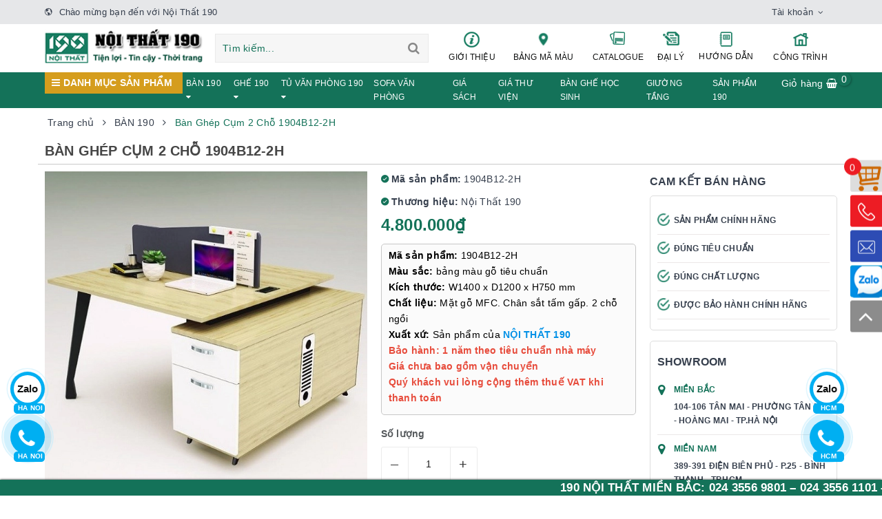

--- FILE ---
content_type: text/html; charset=utf-8
request_url: https://190noithat.com/ban-ghep-cum-2-cho-1904b12-2h
body_size: 62255
content:
<!DOCTYPE html>
<html lang="vi">
	<head>
		<meta name="google-site-verification" content="M8sBKg_xhpMEN7nPWOBhOuGkfY_FKR7_1ZxuPIseHsY" />
		<meta name="google-site-verification" content="b_9uArB0mujhJ06NUWoRs-cquhVQJfnq52P4E4Gnkms" />
		<meta name="google-site-verification" content="kvfwJo8WndP_fIMZ6IbVYVn_pidPIaE4EG9KgT02oes" />
		<meta charset="UTF-8" />
		<meta name="google-site-verification" content="_1_d9-dxYtC15_eqIxG4IdWx_EfNe6i8ZEsuz4ub3KA" />
		<meta name="viewport" content="width=device-width, initial-scale=1, maximum-scale=1">				
		<meta name='dmca-site-verification' content='aWx4N2xpU3BuTlhUMFNqOU5VRG5YQT090' />

		<title>
			Bàn Ghép Cụm 2 Chỗ 1904B12-2H | Cụm Bàn Modun 190 | Nội Thất 190
			
			
						
		</title>		
		<!-- ================= Page description ================== -->
		
		<meta name="description" content="M&#244; Tả B&#224;n Gh&#233;p Cụm 2 Chỗ 1904B12-2H M&#227; Sản Phẩm 1904B12-2H K&#237;ch Thước W1400 x D1200 x H750 mm Xuất Xứ Sản Phẩm của NỘI THẤT 190">
		
		<!-- ================= Meta ================== -->
		<meta name="keywords" content=""/>		
		<link rel="canonical" href="https://190noithat.com/ban-ghep-cum-2-cho-1904b12-2h"/>
		<meta name='revisit-after' content='1 days' />
		<meta name="robots" content="noodp,index,follow" />
		<!-- ================= Favicon ================== -->
		
		<link rel="icon" href="//bizweb.dktcdn.net/100/444/002/themes/845823/assets/favicon.png?1760346332662" type="image/x-icon" />
		
		
<meta property="og:type" content="product">
<meta property="og:title" content="Bàn Ghép Cụm 2 Chỗ 1904B12-2H">

<meta property="og:image" content="http://bizweb.dktcdn.net/thumb/grande/100/444/002/products/ban-module-2-cho-ngoi-1904b12-2h.jpg?v=1641308540260">
<meta property="og:image:secure_url" content="https://bizweb.dktcdn.net/thumb/grande/100/444/002/products/ban-module-2-cho-ngoi-1904b12-2h.jpg?v=1641308540260">

<meta property="og:image" content="http://bizweb.dktcdn.net/thumb/grande/100/444/002/products/ban-cum-2-cho-ngoi-1904b12-2h.jpg?v=1641308540260">
<meta property="og:image:secure_url" content="https://bizweb.dktcdn.net/thumb/grande/100/444/002/products/ban-cum-2-cho-ngoi-1904b12-2h.jpg?v=1641308540260">

<meta property="og:image" content="http://bizweb.dktcdn.net/thumb/grande/100/444/002/products/ma-mau-go-melamine-noi-that-190-5c989886-6357-41b4-bcff-6bef27e64cb2-572e70f9-a9fb-4a1e-b40d-6bb6a74bb188-fcea665b-4bb6-4dab-81a2-b099e28d9411.jpg?v=1641308540260">
<meta property="og:image:secure_url" content="https://bizweb.dktcdn.net/thumb/grande/100/444/002/products/ma-mau-go-melamine-noi-that-190-5c989886-6357-41b4-bcff-6bef27e64cb2-572e70f9-a9fb-4a1e-b40d-6bb6a74bb188-fcea665b-4bb6-4dab-81a2-b099e28d9411.jpg?v=1641308540260">

<meta property="og:price:amount" content="4.800.000">
<meta property="og:price:currency" content="VND">

	<meta property="og:description" content="Mô Tả Bàn Ghép Cụm 2 Chỗ 1904B12-2H Mã Sản Phẩm 1904B12-2H Kích Thước W1400 x D1200 x H750 mm Xuất Xứ Sản Phẩm của NỘI THẤT 190">
	<meta property="og:url" content="https://190noithat.com/ban-ghep-cum-2-cho-1904b12-2h">
	<meta property="og:site_name" content="Nội Thất 190">

		<link rel="preload" as="style" type="text/css" href="//bizweb.dktcdn.net/100/444/002/themes/845823/assets/bootstrap-min.css?1760346332662">
		<link href="//bizweb.dktcdn.net/100/444/002/themes/845823/assets/bootstrap-min.css?1760346332662" rel="stylesheet" type="text/css" media="all" />							
		<link rel="preload" as="style" type="text/css" href="//bizweb.dktcdn.net/100/444/002/themes/845823/assets/plugin.scss.css?1760346332662">
		<link href="//bizweb.dktcdn.net/100/444/002/themes/845823/assets/plugin.scss.css?1760346332662" rel="stylesheet" type="text/css" media="all" />							
		<link rel="preload" as="style" type="text/css" href="//bizweb.dktcdn.net/100/444/002/themes/845823/assets/base.scss.css?1760346332662">
		<link href="//bizweb.dktcdn.net/100/444/002/themes/845823/assets/base.scss.css?1760346332662" rel="stylesheet" type="text/css" media="all" />	
		<link rel="preload" as="style" type="text/css" href="//bizweb.dktcdn.net/100/444/002/themes/845823/assets/ant-furniture.scss.css?1760346332662">
		<link href="//bizweb.dktcdn.net/100/444/002/themes/845823/assets/ant-furniture.scss.css?1760346332662" rel="stylesheet" type="text/css" media="all" />		

<script rel="dns-prefetch" type="text/javascript" >var ProductReviewsAppUtil=ProductReviewsAppUtil || {};</script>
		<script>
/*! jQuery v2.2.3 | (c) jQuery Foundation | jquery.org/license */ 
!function(a,b){"object"==typeof module&&"object"==typeof module.exports?module.exports=a.document?b(a,!0):function(a){if(!a.document)throw new Error("jQuery requires a window with a document");return b(a)}:b(a)}("undefined"!=typeof window?window:this,function(a,b){var c=[],d=a.document,e=c.slice,f=c.concat,g=c.push,h=c.indexOf,i={},j=i.toString,k=i.hasOwnProperty,l={},m="2.2.3",n=function(a,b){return new n.fn.init(a,b)},o=/^[\s\uFEFF\xA0]+|[\s\uFEFF\xA0]+$/g,p=/^-ms-/,q=/-([\da-z])/gi,r=function(a,b){return b.toUpperCase()};n.fn=n.prototype={jquery:m,constructor:n,selector:"",length:0,toArray:function(){return e.call(this)},get:function(a){return null!=a?0>a?this[a+this.length]:this[a]:e.call(this)},pushStack:function(a){var b=n.merge(this.constructor(),a);return b.prevObject=this,b.context=this.context,b},each:function(a){return n.each(this,a)},map:function(a){return this.pushStack(n.map(this,function(b,c){return a.call(b,c,b)}))},slice:function(){return this.pushStack(e.apply(this,arguments))},first:function(){return this.eq(0)},last:function(){return this.eq(-1)},eq:function(a){var b=this.length,c=+a+(0>a?b:0);return this.pushStack(c>=0&&b>c?[this[c]]:[])},end:function(){return this.prevObject||this.constructor()},push:g,sort:c.sort,splice:c.splice},n.extend=n.fn.extend=function(){var a,b,c,d,e,f,g=arguments[0]||{},h=1,i=arguments.length,j=!1;for("boolean"==typeof g&&(j=g,g=arguments[h]||{},h++),"object"==typeof g||n.isFunction(g)||(g={}),h===i&&(g=this,h--);i>h;h++)if(null!=(a=arguments[h]))for(b in a)c=g[b],d=a[b],g!==d&&(j&&d&&(n.isPlainObject(d)||(e=n.isArray(d)))?(e?(e=!1,f=c&&n.isArray(c)?c:[]):f=c&&n.isPlainObject(c)?c:{},g[b]=n.extend(j,f,d)):void 0!==d&&(g[b]=d));return g},n.extend({expando:"jQuery"+(m+Math.random()).replace(/\D/g,""),isReady:!0,error:function(a){throw new Error(a)},noop:function(){},isFunction:function(a){return"function"===n.type(a)},isArray:Array.isArray,isWindow:function(a){return null!=a&&a===a.window},isNumeric:function(a){var b=a&&a.toString();return!n.isArray(a)&&b-parseFloat(b)+1>=0},isPlainObject:function(a){var b;if("object"!==n.type(a)||a.nodeType||n.isWindow(a))return!1;if(a.constructor&&!k.call(a,"constructor")&&!k.call(a.constructor.prototype||{},"isPrototypeOf"))return!1;for(b in a);return void 0===b||k.call(a,b)},isEmptyObject:function(a){var b;for(b in a)return!1;return!0},type:function(a){return null==a?a+"":"object"==typeof a||"function"==typeof a?i[j.call(a)]||"object":typeof a},globalEval:function(a){var b,c=eval;a=n.trim(a),a&&(1===a.indexOf("use strict")?(b=d.createElement("script"),b.text=a,d.head.appendChild(b).parentNode.removeChild(b)):c(a))},camelCase:function(a){return a.replace(p,"ms-").replace(q,r)},nodeName:function(a,b){return a.nodeName&&a.nodeName.toLowerCase()===b.toLowerCase()},each:function(a,b){var c,d=0;if(s(a)){for(c=a.length;c>d;d++)if(b.call(a[d],d,a[d])===!1)break}else for(d in a)if(b.call(a[d],d,a[d])===!1)break;return a},trim:function(a){return null==a?"":(a+"").replace(o,"")},makeArray:function(a,b){var c=b||[];return null!=a&&(s(Object(a))?n.merge(c,"string"==typeof a?[a]:a):g.call(c,a)),c},inArray:function(a,b,c){return null==b?-1:h.call(b,a,c)},merge:function(a,b){for(var c=+b.length,d=0,e=a.length;c>d;d++)a[e++]=b[d];return a.length=e,a},grep:function(a,b,c){for(var d,e=[],f=0,g=a.length,h=!c;g>f;f++)d=!b(a[f],f),d!==h&&e.push(a[f]);return e},map:function(a,b,c){var d,e,g=0,h=[];if(s(a))for(d=a.length;d>g;g++)e=b(a[g],g,c),null!=e&&h.push(e);else for(g in a)e=b(a[g],g,c),null!=e&&h.push(e);return f.apply([],h)},guid:1,proxy:function(a,b){var c,d,f;return"string"==typeof b&&(c=a[b],b=a,a=c),n.isFunction(a)?(d=e.call(arguments,2),f=function(){return a.apply(b||this,d.concat(e.call(arguments)))},f.guid=a.guid=a.guid||n.guid++,f):void 0},now:Date.now,support:l}),"function"==typeof Symbol&&(n.fn[Symbol.iterator]=c[Symbol.iterator]),n.each("Boolean Number String Function Array Date RegExp Object Error Symbol".split(" "),function(a,b){i["[object "+b+"]"]=b.toLowerCase()});function s(a){var b=!!a&&"length"in a&&a.length,c=n.type(a);return"function"===c||n.isWindow(a)?!1:"array"===c||0===b||"number"==typeof b&&b>0&&b-1 in a}var t=function(a){var b,c,d,e,f,g,h,i,j,k,l,m,n,o,p,q,r,s,t,u="sizzle"+1*new Date,v=a.document,w=0,x=0,y=ga(),z=ga(),A=ga(),B=function(a,b){return a===b&&(l=!0),0},C=1<<31,D={}.hasOwnProperty,E=[],F=E.pop,G=E.push,H=E.push,I=E.slice,J=function(a,b){for(var c=0,d=a.length;d>c;c++)if(a[c]===b)return c;return-1},K="checked|selected|async|autofocus|autoplay|controls|defer|disabled|hidden|ismap|loop|multiple|open|readonly|required|scoped",L="[\\x20\\t\\r\\n\\f]",M="(?:\\\\.|[\\w-]|[^\\x00-\\xa0])+",N="\\["+L+"*("+M+")(?:"+L+"*([*^$|!~]?=)"+L+"*(?:'((?:\\\\.|[^\\\\'])*)'|\"((?:\\\\.|[^\\\\\"])*)\"|("+M+"))|)"+L+"*\\]",O=":("+M+")(?:\\((('((?:\\\\.|[^\\\\'])*)'|\"((?:\\\\.|[^\\\\\"])*)\")|((?:\\\\.|[^\\\\()[\\]]|"+N+")*)|.*)\\)|)",P=new RegExp(L+"+","g"),Q=new RegExp("^"+L+"+|((?:^|[^\\\\])(?:\\\\.)*)"+L+"+$","g"),R=new RegExp("^"+L+"*,"+L+"*"),S=new RegExp("^"+L+"*([>+~]|"+L+")"+L+"*"),T=new RegExp("="+L+"*([^\\]'\"]*?)"+L+"*\\]","g"),U=new RegExp(O),V=new RegExp("^"+M+"$"),W={ID:new RegExp("^#("+M+")"),CLASS:new RegExp("^\\.("+M+")"),TAG:new RegExp("^("+M+"|[*])"),ATTR:new RegExp("^"+N),PSEUDO:new RegExp("^"+O),CHILD:new RegExp("^:(only|first|last|nth|nth-last)-(child|of-type)(?:\\("+L+"*(even|odd|(([+-]|)(\\d*)n|)"+L+"*(?:([+-]|)"+L+"*(\\d+)|))"+L+"*\\)|)","i"),bool:new RegExp("^(?:"+K+")$","i"),needsContext:new RegExp("^"+L+"*[>+~]|:(even|odd|eq|gt|lt|nth|first|last)(?:\\("+L+"*((?:-\\d)?\\d*)"+L+"*\\)|)(?=[^-]|$)","i")},X=/^(?:input|select|textarea|button)$/i,Y=/^h\d$/i,Z=/^[^{]+\{\s*\[native \w/,$=/^(?:#([\w-]+)|(\w+)|\.([\w-]+))$/,_=/[+~]/,aa=/'|\\/g,ba=new RegExp("\\\\([\\da-f]{1,6}"+L+"?|("+L+")|.)","ig"),ca=function(a,b,c){var d="0x"+b-65536;return d!==d||c?b:0>d?String.fromCharCode(d+65536):String.fromCharCode(d>>10|55296,1023&d|56320)},da=function(){m()};try{H.apply(E=I.call(v.childNodes),v.childNodes),E[v.childNodes.length].nodeType}catch(ea){H={apply:E.length?function(a,b){G.apply(a,I.call(b))}:function(a,b){var c=a.length,d=0;while(a[c++]=b[d++]);a.length=c-1}}}function fa(a,b,d,e){var f,h,j,k,l,o,r,s,w=b&&b.ownerDocument,x=b?b.nodeType:9;if(d=d||[],"string"!=typeof a||!a||1!==x&&9!==x&&11!==x)return d;if(!e&&((b?b.ownerDocument||b:v)!==n&&m(b),b=b||n,p)){if(11!==x&&(o=$.exec(a)))if(f=o[1]){if(9===x){if(!(j=b.getElementById(f)))return d;if(j.id===f)return d.push(j),d}else if(w&&(j=w.getElementById(f))&&t(b,j)&&j.id===f)return d.push(j),d}else{if(o[2])return H.apply(d,b.getElementsByTagName(a)),d;if((f=o[3])&&c.getElementsByClassName&&b.getElementsByClassName)return H.apply(d,b.getElementsByClassName(f)),d}if(c.qsa&&!A[a+" "]&&(!q||!q.test(a))){if(1!==x)w=b,s=a;else if("object"!==b.nodeName.toLowerCase()){(k=b.getAttribute("id"))?k=k.replace(aa,"\\$&"):b.setAttribute("id",k=u),r=g(a),h=r.length,l=V.test(k)?"#"+k:"[id='"+k+"']";while(h--)r[h]=l+" "+qa(r[h]);s=r.join(","),w=_.test(a)&&oa(b.parentNode)||b}if(s)try{return H.apply(d,w.querySelectorAll(s)),d}catch(y){}finally{k===u&&b.removeAttribute("id")}}}return i(a.replace(Q,"$1"),b,d,e)}function ga(){var a=[];function b(c,e){return a.push(c+" ")>d.cacheLength&&delete b[a.shift()],b[c+" "]=e}return b}function ha(a){return a[u]=!0,a}function ia(a){var b=n.createElement("div");try{return!!a(b)}catch(c){return!1}finally{b.parentNode&&b.parentNode.removeChild(b),b=null}}function ja(a,b){var c=a.split("|"),e=c.length;while(e--)d.attrHandle[c[e]]=b}function ka(a,b){var c=b&&a,d=c&&1===a.nodeType&&1===b.nodeType&&(~b.sourceIndex||C)-(~a.sourceIndex||C);if(d)return d;if(c)while(c=c.nextSibling)if(c===b)return-1;return a?1:-1}function la(a){return function(b){var c=b.nodeName.toLowerCase();return"input"===c&&b.type===a}}function ma(a){return function(b){var c=b.nodeName.toLowerCase();return("input"===c||"button"===c)&&b.type===a}}function na(a){return ha(function(b){return b=+b,ha(function(c,d){var e,f=a([],c.length,b),g=f.length;while(g--)c[e=f[g]]&&(c[e]=!(d[e]=c[e]))})})}function oa(a){return a&&"undefined"!=typeof a.getElementsByTagName&&a}c=fa.support={},f=fa.isXML=function(a){var b=a&&(a.ownerDocument||a).documentElement;return b?"HTML"!==b.nodeName:!1},m=fa.setDocument=function(a){var b,e,g=a?a.ownerDocument||a:v;return g!==n&&9===g.nodeType&&g.documentElement?(n=g,o=n.documentElement,p=!f(n),(e=n.defaultView)&&e.top!==e&&(e.addEventListener?e.addEventListener("unload",da,!1):e.attachEvent&&e.attachEvent("onunload",da)),c.attributes=ia(function(a){return a.className="i",!a.getAttribute("className")}),c.getElementsByTagName=ia(function(a){return a.appendChild(n.createComment("")),!a.getElementsByTagName("*").length}),c.getElementsByClassName=Z.test(n.getElementsByClassName),c.getById=ia(function(a){return o.appendChild(a).id=u,!n.getElementsByName||!n.getElementsByName(u).length}),c.getById?(d.find.ID=function(a,b){if("undefined"!=typeof b.getElementById&&p){var c=b.getElementById(a);return c?[c]:[]}},d.filter.ID=function(a){var b=a.replace(ba,ca);return function(a){return a.getAttribute("id")===b}}):(delete d.find.ID,d.filter.ID=function(a){var b=a.replace(ba,ca);return function(a){var c="undefined"!=typeof a.getAttributeNode&&a.getAttributeNode("id");return c&&c.value===b}}),d.find.TAG=c.getElementsByTagName?function(a,b){return"undefined"!=typeof b.getElementsByTagName?b.getElementsByTagName(a):c.qsa?b.querySelectorAll(a):void 0}:function(a,b){var c,d=[],e=0,f=b.getElementsByTagName(a);if("*"===a){while(c=f[e++])1===c.nodeType&&d.push(c);return d}return f},d.find.CLASS=c.getElementsByClassName&&function(a,b){return"undefined"!=typeof b.getElementsByClassName&&p?b.getElementsByClassName(a):void 0},r=[],q=[],(c.qsa=Z.test(n.querySelectorAll))&&(ia(function(a){o.appendChild(a).innerHTML="<a id='"+u+"'></a><select id='"+u+"-\r\\' msallowcapture=''><option selected=''></option></select>",a.querySelectorAll("[msallowcapture^='']").length&&q.push("[*^$]="+L+"*(?:''|\"\")"),a.querySelectorAll("[selected]").length||q.push("\\["+L+"*(?:value|"+K+")"),a.querySelectorAll("[id~="+u+"-]").length||q.push("~="),a.querySelectorAll(":checked").length||q.push(":checked"),a.querySelectorAll("a#"+u+"+*").length||q.push(".#.+[+~]")}),ia(function(a){var b=n.createElement("input");b.setAttribute("type","hidden"),a.appendChild(b).setAttribute("name","D"),a.querySelectorAll("[name=d]").length&&q.push("name"+L+"*[*^$|!~]?="),a.querySelectorAll(":enabled").length||q.push(":enabled",":disabled"),a.querySelectorAll("*,:x"),q.push(",.*:")})),(c.matchesSelector=Z.test(s=o.matches||o.webkitMatchesSelector||o.mozMatchesSelector||o.oMatchesSelector||o.msMatchesSelector))&&ia(function(a){c.disconnectedMatch=s.call(a,"div"),s.call(a,"[s!='']:x"),r.push("!=",O)}),q=q.length&&new RegExp(q.join("|")),r=r.length&&new RegExp(r.join("|")),b=Z.test(o.compareDocumentPosition),t=b||Z.test(o.contains)?function(a,b){var c=9===a.nodeType?a.documentElement:a,d=b&&b.parentNode;return a===d||!(!d||1!==d.nodeType||!(c.contains?c.contains(d):a.compareDocumentPosition&&16&a.compareDocumentPosition(d)))}:function(a,b){if(b)while(b=b.parentNode)if(b===a)return!0;return!1},B=b?function(a,b){if(a===b)return l=!0,0;var d=!a.compareDocumentPosition-!b.compareDocumentPosition;return d?d:(d=(a.ownerDocument||a)===(b.ownerDocument||b)?a.compareDocumentPosition(b):1,1&d||!c.sortDetached&&b.compareDocumentPosition(a)===d?a===n||a.ownerDocument===v&&t(v,a)?-1:b===n||b.ownerDocument===v&&t(v,b)?1:k?J(k,a)-J(k,b):0:4&d?-1:1)}:function(a,b){if(a===b)return l=!0,0;var c,d=0,e=a.parentNode,f=b.parentNode,g=[a],h=[b];if(!e||!f)return a===n?-1:b===n?1:e?-1:f?1:k?J(k,a)-J(k,b):0;if(e===f)return ka(a,b);c=a;while(c=c.parentNode)g.unshift(c);c=b;while(c=c.parentNode)h.unshift(c);while(g[d]===h[d])d++;return d?ka(g[d],h[d]):g[d]===v?-1:h[d]===v?1:0},n):n},fa.matches=function(a,b){return fa(a,null,null,b)},fa.matchesSelector=function(a,b){if((a.ownerDocument||a)!==n&&m(a),b=b.replace(T,"='$1']"),c.matchesSelector&&p&&!A[b+" "]&&(!r||!r.test(b))&&(!q||!q.test(b)))try{var d=s.call(a,b);if(d||c.disconnectedMatch||a.document&&11!==a.document.nodeType)return d}catch(e){}return fa(b,n,null,[a]).length>0},fa.contains=function(a,b){return(a.ownerDocument||a)!==n&&m(a),t(a,b)},fa.attr=function(a,b){(a.ownerDocument||a)!==n&&m(a);var e=d.attrHandle[b.toLowerCase()],f=e&&D.call(d.attrHandle,b.toLowerCase())?e(a,b,!p):void 0;return void 0!==f?f:c.attributes||!p?a.getAttribute(b):(f=a.getAttributeNode(b))&&f.specified?f.value:null},fa.error=function(a){throw new Error("Syntax error, unrecognized expression: "+a)},fa.uniqueSort=function(a){var b,d=[],e=0,f=0;if(l=!c.detectDuplicates,k=!c.sortStable&&a.slice(0),a.sort(B),l){while(b=a[f++])b===a[f]&&(e=d.push(f));while(e--)a.splice(d[e],1)}return k=null,a},e=fa.getText=function(a){var b,c="",d=0,f=a.nodeType;if(f){if(1===f||9===f||11===f){if("string"==typeof a.textContent)return a.textContent;for(a=a.firstChild;a;a=a.nextSibling)c+=e(a)}else if(3===f||4===f)return a.nodeValue}else while(b=a[d++])c+=e(b);return c},d=fa.selectors={cacheLength:50,createPseudo:ha,match:W,attrHandle:{},find:{},relative:{">":{dir:"parentNode",first:!0}," ":{dir:"parentNode"},"+":{dir:"previousSibling",first:!0},"~":{dir:"previousSibling"}},preFilter:{ATTR:function(a){return a[1]=a[1].replace(ba,ca),a[3]=(a[3]||a[4]||a[5]||"").replace(ba,ca),"~="===a[2]&&(a[3]=" "+a[3]+" "),a.slice(0,4)},CHILD:function(a){return a[1]=a[1].toLowerCase(),"nth"===a[1].slice(0,3)?(a[3]||fa.error(a[0]),a[4]=+(a[4]?a[5]+(a[6]||1):2*("even"===a[3]||"odd"===a[3])),a[5]=+(a[7]+a[8]||"odd"===a[3])):a[3]&&fa.error(a[0]),a},PSEUDO:function(a){var b,c=!a[6]&&a[2];return W.CHILD.test(a[0])?null:(a[3]?a[2]=a[4]||a[5]||"":c&&U.test(c)&&(b=g(c,!0))&&(b=c.indexOf(")",c.length-b)-c.length)&&(a[0]=a[0].slice(0,b),a[2]=c.slice(0,b)),a.slice(0,3))}},filter:{TAG:function(a){var b=a.replace(ba,ca).toLowerCase();return"*"===a?function(){return!0}:function(a){return a.nodeName&&a.nodeName.toLowerCase()===b}},CLASS:function(a){var b=y[a+" "];return b||(b=new RegExp("(^|"+L+")"+a+"("+L+"|$)"))&&y(a,function(a){return b.test("string"==typeof a.className&&a.className||"undefined"!=typeof a.getAttribute&&a.getAttribute("class")||"")})},ATTR:function(a,b,c){return function(d){var e=fa.attr(d,a);return null==e?"!="===b:b?(e+="","="===b?e===c:"!="===b?e!==c:"^="===b?c&&0===e.indexOf(c):"*="===b?c&&e.indexOf(c)>-1:"$="===b?c&&e.slice(-c.length)===c:"~="===b?(" "+e.replace(P," ")+" ").indexOf(c)>-1:"|="===b?e===c||e.slice(0,c.length+1)===c+"-":!1):!0}},CHILD:function(a,b,c,d,e){var f="nth"!==a.slice(0,3),g="last"!==a.slice(-4),h="of-type"===b;return 1===d&&0===e?function(a){return!!a.parentNode}:function(b,c,i){var j,k,l,m,n,o,p=f!==g?"nextSibling":"previousSibling",q=b.parentNode,r=h&&b.nodeName.toLowerCase(),s=!i&&!h,t=!1;if(q){if(f){while(p){m=b;while(m=m[p])if(h?m.nodeName.toLowerCase()===r:1===m.nodeType)return!1;o=p="only"===a&&!o&&"nextSibling"}return!0}if(o=[g?q.firstChild:q.lastChild],g&&s){m=q,l=m[u]||(m[u]={}),k=l[m.uniqueID]||(l[m.uniqueID]={}),j=k[a]||[],n=j[0]===w&&j[1],t=n&&j[2],m=n&&q.childNodes[n];while(m=++n&&m&&m[p]||(t=n=0)||o.pop())if(1===m.nodeType&&++t&&m===b){k[a]=[w,n,t];break}}else if(s&&(m=b,l=m[u]||(m[u]={}),k=l[m.uniqueID]||(l[m.uniqueID]={}),j=k[a]||[],n=j[0]===w&&j[1],t=n),t===!1)while(m=++n&&m&&m[p]||(t=n=0)||o.pop())if((h?m.nodeName.toLowerCase()===r:1===m.nodeType)&&++t&&(s&&(l=m[u]||(m[u]={}),k=l[m.uniqueID]||(l[m.uniqueID]={}),k[a]=[w,t]),m===b))break;return t-=e,t===d||t%d===0&&t/d>=0}}},PSEUDO:function(a,b){var c,e=d.pseudos[a]||d.setFilters[a.toLowerCase()]||fa.error("unsupported pseudo: "+a);return e[u]?e(b):e.length>1?(c=[a,a,"",b],d.setFilters.hasOwnProperty(a.toLowerCase())?ha(function(a,c){var d,f=e(a,b),g=f.length;while(g--)d=J(a,f[g]),a[d]=!(c[d]=f[g])}):function(a){return e(a,0,c)}):e}},pseudos:{not:ha(function(a){var b=[],c=[],d=h(a.replace(Q,"$1"));return d[u]?ha(function(a,b,c,e){var f,g=d(a,null,e,[]),h=a.length;while(h--)(f=g[h])&&(a[h]=!(b[h]=f))}):function(a,e,f){return b[0]=a,d(b,null,f,c),b[0]=null,!c.pop()}}),has:ha(function(a){return function(b){return fa(a,b).length>0}}),contains:ha(function(a){return a=a.replace(ba,ca),function(b){return(b.textContent||b.innerText||e(b)).indexOf(a)>-1}}),lang:ha(function(a){return V.test(a||"")||fa.error("unsupported lang: "+a),a=a.replace(ba,ca).toLowerCase(),function(b){var c;do if(c=p?b.lang:b.getAttribute("xml:lang")||b.getAttribute("lang"))return c=c.toLowerCase(),c===a||0===c.indexOf(a+"-");while((b=b.parentNode)&&1===b.nodeType);return!1}}),target:function(b){var c=a.location&&a.location.hash;return c&&c.slice(1)===b.id},root:function(a){return a===o},focus:function(a){return a===n.activeElement&&(!n.hasFocus||n.hasFocus())&&!!(a.type||a.href||~a.tabIndex)},enabled:function(a){return a.disabled===!1},disabled:function(a){return a.disabled===!0},checked:function(a){var b=a.nodeName.toLowerCase();return"input"===b&&!!a.checked||"option"===b&&!!a.selected},selected:function(a){return a.parentNode&&a.parentNode.selectedIndex,a.selected===!0},empty:function(a){for(a=a.firstChild;a;a=a.nextSibling)if(a.nodeType<6)return!1;return!0},parent:function(a){return!d.pseudos.empty(a)},header:function(a){return Y.test(a.nodeName)},input:function(a){return X.test(a.nodeName)},button:function(a){var b=a.nodeName.toLowerCase();return"input"===b&&"button"===a.type||"button"===b},text:function(a){var b;return"input"===a.nodeName.toLowerCase()&&"text"===a.type&&(null==(b=a.getAttribute("type"))||"text"===b.toLowerCase())},first:na(function(){return[0]}),last:na(function(a,b){return[b-1]}),eq:na(function(a,b,c){return[0>c?c+b:c]}),even:na(function(a,b){for(var c=0;b>c;c+=2)a.push(c);return a}),odd:na(function(a,b){for(var c=1;b>c;c+=2)a.push(c);return a}),lt:na(function(a,b,c){for(var d=0>c?c+b:c;--d>=0;)a.push(d);return a}),gt:na(function(a,b,c){for(var d=0>c?c+b:c;++d<b;)a.push(d);return a})}},d.pseudos.nth=d.pseudos.eq;for(b in{radio:!0,checkbox:!0,file:!0,password:!0,image:!0})d.pseudos[b]=la(b);for(b in{submit:!0,reset:!0})d.pseudos[b]=ma(b);function pa(){}pa.prototype=d.filters=d.pseudos,d.setFilters=new pa,g=fa.tokenize=function(a,b){var c,e,f,g,h,i,j,k=z[a+" "];if(k)return b?0:k.slice(0);h=a,i=[],j=d.preFilter;while(h){c&&!(e=R.exec(h))||(e&&(h=h.slice(e[0].length)||h),i.push(f=[])),c=!1,(e=S.exec(h))&&(c=e.shift(),f.push({value:c,type:e[0].replace(Q," ")}),h=h.slice(c.length));for(g in d.filter)!(e=W[g].exec(h))||j[g]&&!(e=j[g](e))||(c=e.shift(),f.push({value:c,type:g,matches:e}),h=h.slice(c.length));if(!c)break}return b?h.length:h?fa.error(a):z(a,i).slice(0)};function qa(a){for(var b=0,c=a.length,d="";c>b;b++)d+=a[b].value;return d}function ra(a,b,c){var d=b.dir,e=c&&"parentNode"===d,f=x++;return b.first?function(b,c,f){while(b=b[d])if(1===b.nodeType||e)return a(b,c,f)}:function(b,c,g){var h,i,j,k=[w,f];if(g){while(b=b[d])if((1===b.nodeType||e)&&a(b,c,g))return!0}else while(b=b[d])if(1===b.nodeType||e){if(j=b[u]||(b[u]={}),i=j[b.uniqueID]||(j[b.uniqueID]={}),(h=i[d])&&h[0]===w&&h[1]===f)return k[2]=h[2];if(i[d]=k,k[2]=a(b,c,g))return!0}}}function sa(a){return a.length>1?function(b,c,d){var e=a.length;while(e--)if(!a[e](b,c,d))return!1;return!0}:a[0]}function ta(a,b,c){for(var d=0,e=b.length;e>d;d++)fa(a,b[d],c);return c}function ua(a,b,c,d,e){for(var f,g=[],h=0,i=a.length,j=null!=b;i>h;h++)(f=a[h])&&(c&&!c(f,d,e)||(g.push(f),j&&b.push(h)));return g}function va(a,b,c,d,e,f){return d&&!d[u]&&(d=va(d)),e&&!e[u]&&(e=va(e,f)),ha(function(f,g,h,i){var j,k,l,m=[],n=[],o=g.length,p=f||ta(b||"*",h.nodeType?[h]:h,[]),q=!a||!f&&b?p:ua(p,m,a,h,i),r=c?e||(f?a:o||d)?[]:g:q;if(c&&c(q,r,h,i),d){j=ua(r,n),d(j,[],h,i),k=j.length;while(k--)(l=j[k])&&(r[n[k]]=!(q[n[k]]=l))}if(f){if(e||a){if(e){j=[],k=r.length;while(k--)(l=r[k])&&j.push(q[k]=l);e(null,r=[],j,i)}k=r.length;while(k--)(l=r[k])&&(j=e?J(f,l):m[k])>-1&&(f[j]=!(g[j]=l))}}else r=ua(r===g?r.splice(o,r.length):r),e?e(null,g,r,i):H.apply(g,r)})}function wa(a){for(var b,c,e,f=a.length,g=d.relative[a[0].type],h=g||d.relative[" "],i=g?1:0,k=ra(function(a){return a===b},h,!0),l=ra(function(a){return J(b,a)>-1},h,!0),m=[function(a,c,d){var e=!g&&(d||c!==j)||((b=c).nodeType?k(a,c,d):l(a,c,d));return b=null,e}];f>i;i++)if(c=d.relative[a[i].type])m=[ra(sa(m),c)];else{if(c=d.filter[a[i].type].apply(null,a[i].matches),c[u]){for(e=++i;f>e;e++)if(d.relative[a[e].type])break;return va(i>1&&sa(m),i>1&&qa(a.slice(0,i-1).concat({value:" "===a[i-2].type?"*":""})).replace(Q,"$1"),c,e>i&&wa(a.slice(i,e)),f>e&&wa(a=a.slice(e)),f>e&&qa(a))}m.push(c)}return sa(m)}function xa(a,b){var c=b.length>0,e=a.length>0,f=function(f,g,h,i,k){var l,o,q,r=0,s="0",t=f&&[],u=[],v=j,x=f||e&&d.find.TAG("*",k),y=w+=null==v?1:Math.random()||.1,z=x.length;for(k&&(j=g===n||g||k);s!==z&&null!=(l=x[s]);s++){if(e&&l){o=0,g||l.ownerDocument===n||(m(l),h=!p);while(q=a[o++])if(q(l,g||n,h)){i.push(l);break}k&&(w=y)}c&&((l=!q&&l)&&r--,f&&t.push(l))}if(r+=s,c&&s!==r){o=0;while(q=b[o++])q(t,u,g,h);if(f){if(r>0)while(s--)t[s]||u[s]||(u[s]=F.call(i));u=ua(u)}H.apply(i,u),k&&!f&&u.length>0&&r+b.length>1&&fa.uniqueSort(i)}return k&&(w=y,j=v),t};return c?ha(f):f}return h=fa.compile=function(a,b){var c,d=[],e=[],f=A[a+" "];if(!f){b||(b=g(a)),c=b.length;while(c--)f=wa(b[c]),f[u]?d.push(f):e.push(f);f=A(a,xa(e,d)),f.selector=a}return f},i=fa.select=function(a,b,e,f){var i,j,k,l,m,n="function"==typeof a&&a,o=!f&&g(a=n.selector||a);if(e=e||[],1===o.length){if(j=o[0]=o[0].slice(0),j.length>2&&"ID"===(k=j[0]).type&&c.getById&&9===b.nodeType&&p&&d.relative[j[1].type]){if(b=(d.find.ID(k.matches[0].replace(ba,ca),b)||[])[0],!b)return e;n&&(b=b.parentNode),a=a.slice(j.shift().value.length)}i=W.needsContext.test(a)?0:j.length;while(i--){if(k=j[i],d.relative[l=k.type])break;if((m=d.find[l])&&(f=m(k.matches[0].replace(ba,ca),_.test(j[0].type)&&oa(b.parentNode)||b))){if(j.splice(i,1),a=f.length&&qa(j),!a)return H.apply(e,f),e;break}}}return(n||h(a,o))(f,b,!p,e,!b||_.test(a)&&oa(b.parentNode)||b),e},c.sortStable=u.split("").sort(B).join("")===u,c.detectDuplicates=!!l,m(),c.sortDetached=ia(function(a){return 1&a.compareDocumentPosition(n.createElement("div"))}),ia(function(a){return a.innerHTML="<a href='#'></a>","#"===a.firstChild.getAttribute("href")})||ja("type|href|height|width",function(a,b,c){return c?void 0:a.getAttribute(b,"type"===b.toLowerCase()?1:2)}),c.attributes&&ia(function(a){return a.innerHTML="<input/>",a.firstChild.setAttribute("value",""),""===a.firstChild.getAttribute("value")})||ja("value",function(a,b,c){return c||"input"!==a.nodeName.toLowerCase()?void 0:a.defaultValue}),ia(function(a){return null==a.getAttribute("disabled")})||ja(K,function(a,b,c){var d;return c?void 0:a[b]===!0?b.toLowerCase():(d=a.getAttributeNode(b))&&d.specified?d.value:null}),fa}(a);n.find=t,n.expr=t.selectors,n.expr[":"]=n.expr.pseudos,n.uniqueSort=n.unique=t.uniqueSort,n.text=t.getText,n.isXMLDoc=t.isXML,n.contains=t.contains;var u=function(a,b,c){var d=[],e=void 0!==c;while((a=a[b])&&9!==a.nodeType)if(1===a.nodeType){if(e&&n(a).is(c))break;d.push(a)}return d},v=function(a,b){for(var c=[];a;a=a.nextSibling)1===a.nodeType&&a!==b&&c.push(a);return c},w=n.expr.match.needsContext,x=/^<([\w-]+)\s*\/?>(?:<\/\1>|)$/,y=/^.[^:#\[\.,]*$/;function z(a,b,c){if(n.isFunction(b))return n.grep(a,function(a,d){return!!b.call(a,d,a)!==c});if(b.nodeType)return n.grep(a,function(a){return a===b!==c});if("string"==typeof b){if(y.test(b))return n.filter(b,a,c);b=n.filter(b,a)}return n.grep(a,function(a){return h.call(b,a)>-1!==c})}n.filter=function(a,b,c){var d=b[0];return c&&(a=":not("+a+")"),1===b.length&&1===d.nodeType?n.find.matchesSelector(d,a)?[d]:[]:n.find.matches(a,n.grep(b,function(a){return 1===a.nodeType}))},n.fn.extend({find:function(a){var b,c=this.length,d=[],e=this;if("string"!=typeof a)return this.pushStack(n(a).filter(function(){for(b=0;c>b;b++)if(n.contains(e[b],this))return!0}));for(b=0;c>b;b++)n.find(a,e[b],d);return d=this.pushStack(c>1?n.unique(d):d),d.selector=this.selector?this.selector+" "+a:a,d},filter:function(a){return this.pushStack(z(this,a||[],!1))},not:function(a){return this.pushStack(z(this,a||[],!0))},is:function(a){return!!z(this,"string"==typeof a&&w.test(a)?n(a):a||[],!1).length}});var A,B=/^(?:\s*(<[\w\W]+>)[^>]*|#([\w-]*))$/,C=n.fn.init=function(a,b,c){var e,f;if(!a)return this;if(c=c||A,"string"==typeof a){if(e="<"===a[0]&&">"===a[a.length-1]&&a.length>=3?[null,a,null]:B.exec(a),!e||!e[1]&&b)return!b||b.jquery?(b||c).find(a):this.constructor(b).find(a);if(e[1]){if(b=b instanceof n?b[0]:b,n.merge(this,n.parseHTML(e[1],b&&b.nodeType?b.ownerDocument||b:d,!0)),x.test(e[1])&&n.isPlainObject(b))for(e in b)n.isFunction(this[e])?this[e](b[e]):this.attr(e,b[e]);return this}return f=d.getElementById(e[2]),f&&f.parentNode&&(this.length=1,this[0]=f),this.context=d,this.selector=a,this}return a.nodeType?(this.context=this[0]=a,this.length=1,this):n.isFunction(a)?void 0!==c.ready?c.ready(a):a(n):(void 0!==a.selector&&(this.selector=a.selector,this.context=a.context),n.makeArray(a,this))};C.prototype=n.fn,A=n(d);var D=/^(?:parents|prev(?:Until|All))/,E={children:!0,contents:!0,next:!0,prev:!0};n.fn.extend({has:function(a){var b=n(a,this),c=b.length;return this.filter(function(){for(var a=0;c>a;a++)if(n.contains(this,b[a]))return!0})},closest:function(a,b){for(var c,d=0,e=this.length,f=[],g=w.test(a)||"string"!=typeof a?n(a,b||this.context):0;e>d;d++)for(c=this[d];c&&c!==b;c=c.parentNode)if(c.nodeType<11&&(g?g.index(c)>-1:1===c.nodeType&&n.find.matchesSelector(c,a))){f.push(c);break}return this.pushStack(f.length>1?n.uniqueSort(f):f)},index:function(a){return a?"string"==typeof a?h.call(n(a),this[0]):h.call(this,a.jquery?a[0]:a):this[0]&&this[0].parentNode?this.first().prevAll().length:-1},add:function(a,b){return this.pushStack(n.uniqueSort(n.merge(this.get(),n(a,b))))},addBack:function(a){return this.add(null==a?this.prevObject:this.prevObject.filter(a))}});function F(a,b){while((a=a[b])&&1!==a.nodeType);return a}n.each({parent:function(a){var b=a.parentNode;return b&&11!==b.nodeType?b:null},parents:function(a){return u(a,"parentNode")},parentsUntil:function(a,b,c){return u(a,"parentNode",c)},next:function(a){return F(a,"nextSibling")},prev:function(a){return F(a,"previousSibling")},nextAll:function(a){return u(a,"nextSibling")},prevAll:function(a){return u(a,"previousSibling")},nextUntil:function(a,b,c){return u(a,"nextSibling",c)},prevUntil:function(a,b,c){return u(a,"previousSibling",c)},siblings:function(a){return v((a.parentNode||{}).firstChild,a)},children:function(a){return v(a.firstChild)},contents:function(a){return a.contentDocument||n.merge([],a.childNodes)}},function(a,b){n.fn[a]=function(c,d){var e=n.map(this,b,c);return"Until"!==a.slice(-5)&&(d=c),d&&"string"==typeof d&&(e=n.filter(d,e)),this.length>1&&(E[a]||n.uniqueSort(e),D.test(a)&&e.reverse()),this.pushStack(e)}});var G=/\S+/g;function H(a){var b={};return n.each(a.match(G)||[],function(a,c){b[c]=!0}),b}n.Callbacks=function(a){a="string"==typeof a?H(a):n.extend({},a);var b,c,d,e,f=[],g=[],h=-1,i=function(){for(e=a.once,d=b=!0;g.length;h=-1){c=g.shift();while(++h<f.length)f[h].apply(c[0],c[1])===!1&&a.stopOnFalse&&(h=f.length,c=!1)}a.memory||(c=!1),b=!1,e&&(f=c?[]:"")},j={add:function(){return f&&(c&&!b&&(h=f.length-1,g.push(c)),function d(b){n.each(b,function(b,c){n.isFunction(c)?a.unique&&j.has(c)||f.push(c):c&&c.length&&"string"!==n.type(c)&&d(c)})}(arguments),c&&!b&&i()),this},remove:function(){return n.each(arguments,function(a,b){var c;while((c=n.inArray(b,f,c))>-1)f.splice(c,1),h>=c&&h--}),this},has:function(a){return a?n.inArray(a,f)>-1:f.length>0},empty:function(){return f&&(f=[]),this},disable:function(){return e=g=[],f=c="",this},disabled:function(){return!f},lock:function(){return e=g=[],c||(f=c=""),this},locked:function(){return!!e},fireWith:function(a,c){return e||(c=c||[],c=[a,c.slice?c.slice():c],g.push(c),b||i()),this},fire:function(){return j.fireWith(this,arguments),this},fired:function(){return!!d}};return j},n.extend({Deferred:function(a){var b=[["resolve","done",n.Callbacks("once memory"),"resolved"],["reject","fail",n.Callbacks("once memory"),"rejected"],["notify","progress",n.Callbacks("memory")]],c="pending",d={state:function(){return c},always:function(){return e.done(arguments).fail(arguments),this},then:function(){var a=arguments;return n.Deferred(function(c){n.each(b,function(b,f){var g=n.isFunction(a[b])&&a[b];e[f[1]](function(){var a=g&&g.apply(this,arguments);a&&n.isFunction(a.promise)?a.promise().progress(c.notify).done(c.resolve).fail(c.reject):c[f[0]+"With"](this===d?c.promise():this,g?[a]:arguments)})}),a=null}).promise()},promise:function(a){return null!=a?n.extend(a,d):d}},e={};return d.pipe=d.then,n.each(b,function(a,f){var g=f[2],h=f[3];d[f[1]]=g.add,h&&g.add(function(){c=h},b[1^a][2].disable,b[2][2].lock),e[f[0]]=function(){return e[f[0]+"With"](this===e?d:this,arguments),this},e[f[0]+"With"]=g.fireWith}),d.promise(e),a&&a.call(e,e),e},when:function(a){var b=0,c=e.call(arguments),d=c.length,f=1!==d||a&&n.isFunction(a.promise)?d:0,g=1===f?a:n.Deferred(),h=function(a,b,c){return function(d){b[a]=this,c[a]=arguments.length>1?e.call(arguments):d,c===i?g.notifyWith(b,c):--f||g.resolveWith(b,c)}},i,j,k;if(d>1)for(i=new Array(d),j=new Array(d),k=new Array(d);d>b;b++)c[b]&&n.isFunction(c[b].promise)?c[b].promise().progress(h(b,j,i)).done(h(b,k,c)).fail(g.reject):--f;return f||g.resolveWith(k,c),g.promise()}});var I;n.fn.ready=function(a){return n.ready.promise().done(a),this},n.extend({isReady:!1,readyWait:1,holdReady:function(a){a?n.readyWait++:n.ready(!0)},ready:function(a){(a===!0?--n.readyWait:n.isReady)||(n.isReady=!0,a!==!0&&--n.readyWait>0||(I.resolveWith(d,[n]),n.fn.triggerHandler&&(n(d).triggerHandler("ready"),n(d).off("ready"))))}});function J(){d.removeEventListener("DOMContentLoaded",J),a.removeEventListener("load",J),n.ready()}n.ready.promise=function(b){return I||(I=n.Deferred(),"complete"===d.readyState||"loading"!==d.readyState&&!d.documentElement.doScroll?a.setTimeout(n.ready):(d.addEventListener("DOMContentLoaded",J),a.addEventListener("load",J))),I.promise(b)},n.ready.promise();var K=function(a,b,c,d,e,f,g){var h=0,i=a.length,j=null==c;if("object"===n.type(c)){e=!0;for(h in c)K(a,b,h,c[h],!0,f,g)}else if(void 0!==d&&(e=!0,n.isFunction(d)||(g=!0),j&&(g?(b.call(a,d),b=null):(j=b,b=function(a,b,c){return j.call(n(a),c)})),b))for(;i>h;h++)b(a[h],c,g?d:d.call(a[h],h,b(a[h],c)));return e?a:j?b.call(a):i?b(a[0],c):f},L=function(a){return 1===a.nodeType||9===a.nodeType||!+a.nodeType};function M(){this.expando=n.expando+M.uid++}M.uid=1,M.prototype={register:function(a,b){var c=b||{};return a.nodeType?a[this.expando]=c:Object.defineProperty(a,this.expando,{value:c,writable:!0,configurable:!0}),a[this.expando]},cache:function(a){if(!L(a))return{};var b=a[this.expando];return b||(b={},L(a)&&(a.nodeType?a[this.expando]=b:Object.defineProperty(a,this.expando,{value:b,configurable:!0}))),b},set:function(a,b,c){var d,e=this.cache(a);if("string"==typeof b)e[b]=c;else for(d in b)e[d]=b[d];return e},get:function(a,b){return void 0===b?this.cache(a):a[this.expando]&&a[this.expando][b]},access:function(a,b,c){var d;return void 0===b||b&&"string"==typeof b&&void 0===c?(d=this.get(a,b),void 0!==d?d:this.get(a,n.camelCase(b))):(this.set(a,b,c),void 0!==c?c:b)},remove:function(a,b){var c,d,e,f=a[this.expando];if(void 0!==f){if(void 0===b)this.register(a);else{n.isArray(b)?d=b.concat(b.map(n.camelCase)):(e=n.camelCase(b),b in f?d=[b,e]:(d=e,d=d in f?[d]:d.match(G)||[])),c=d.length;while(c--)delete f[d[c]]}(void 0===b||n.isEmptyObject(f))&&(a.nodeType?a[this.expando]=void 0:delete a[this.expando])}},hasData:function(a){var b=a[this.expando];return void 0!==b&&!n.isEmptyObject(b)}};var N=new M,O=new M,P=/^(?:\{[\w\W]*\}|\[[\w\W]*\])$/,Q=/[A-Z]/g;function R(a,b,c){var d;if(void 0===c&&1===a.nodeType)if(d="data-"+b.replace(Q,"-$&").toLowerCase(),c=a.getAttribute(d),"string"==typeof c){try{c="true"===c?!0:"false"===c?!1:"null"===c?null:+c+""===c?+c:P.test(c)?n.parseJSON(c):c;
}catch(e){}O.set(a,b,c)}else c=void 0;return c}n.extend({hasData:function(a){return O.hasData(a)||N.hasData(a)},data:function(a,b,c){return O.access(a,b,c)},removeData:function(a,b){O.remove(a,b)},_data:function(a,b,c){return N.access(a,b,c)},_removeData:function(a,b){N.remove(a,b)}}),n.fn.extend({data:function(a,b){var c,d,e,f=this[0],g=f&&f.attributes;if(void 0===a){if(this.length&&(e=O.get(f),1===f.nodeType&&!N.get(f,"hasDataAttrs"))){c=g.length;while(c--)g[c]&&(d=g[c].name,0===d.indexOf("data-")&&(d=n.camelCase(d.slice(5)),R(f,d,e[d])));N.set(f,"hasDataAttrs",!0)}return e}return"object"==typeof a?this.each(function(){O.set(this,a)}):K(this,function(b){var c,d;if(f&&void 0===b){if(c=O.get(f,a)||O.get(f,a.replace(Q,"-$&").toLowerCase()),void 0!==c)return c;if(d=n.camelCase(a),c=O.get(f,d),void 0!==c)return c;if(c=R(f,d,void 0),void 0!==c)return c}else d=n.camelCase(a),this.each(function(){var c=O.get(this,d);O.set(this,d,b),a.indexOf("-")>-1&&void 0!==c&&O.set(this,a,b)})},null,b,arguments.length>1,null,!0)},removeData:function(a){return this.each(function(){O.remove(this,a)})}}),n.extend({queue:function(a,b,c){var d;return a?(b=(b||"fx")+"queue",d=N.get(a,b),c&&(!d||n.isArray(c)?d=N.access(a,b,n.makeArray(c)):d.push(c)),d||[]):void 0},dequeue:function(a,b){b=b||"fx";var c=n.queue(a,b),d=c.length,e=c.shift(),f=n._queueHooks(a,b),g=function(){n.dequeue(a,b)};"inprogress"===e&&(e=c.shift(),d--),e&&("fx"===b&&c.unshift("inprogress"),delete f.stop,e.call(a,g,f)),!d&&f&&f.empty.fire()},_queueHooks:function(a,b){var c=b+"queueHooks";return N.get(a,c)||N.access(a,c,{empty:n.Callbacks("once memory").add(function(){N.remove(a,[b+"queue",c])})})}}),n.fn.extend({queue:function(a,b){var c=2;return"string"!=typeof a&&(b=a,a="fx",c--),arguments.length<c?n.queue(this[0],a):void 0===b?this:this.each(function(){var c=n.queue(this,a,b);n._queueHooks(this,a),"fx"===a&&"inprogress"!==c[0]&&n.dequeue(this,a)})},dequeue:function(a){return this.each(function(){n.dequeue(this,a)})},clearQueue:function(a){return this.queue(a||"fx",[])},promise:function(a,b){var c,d=1,e=n.Deferred(),f=this,g=this.length,h=function(){--d||e.resolveWith(f,[f])};"string"!=typeof a&&(b=a,a=void 0),a=a||"fx";while(g--)c=N.get(f[g],a+"queueHooks"),c&&c.empty&&(d++,c.empty.add(h));return h(),e.promise(b)}});var S=/[+-]?(?:\d*\.|)\d+(?:[eE][+-]?\d+|)/.source,T=new RegExp("^(?:([+-])=|)("+S+")([a-z%]*)$","i"),U=["Top","Right","Bottom","Left"],V=function(a,b){return a=b||a,"none"===n.css(a,"display")||!n.contains(a.ownerDocument,a)};function W(a,b,c,d){var e,f=1,g=20,h=d?function(){return d.cur()}:function(){return n.css(a,b,"")},i=h(),j=c&&c[3]||(n.cssNumber[b]?"":"px"),k=(n.cssNumber[b]||"px"!==j&&+i)&&T.exec(n.css(a,b));if(k&&k[3]!==j){j=j||k[3],c=c||[],k=+i||1;do f=f||".5",k/=f,n.style(a,b,k+j);while(f!==(f=h()/i)&&1!==f&&--g)}return c&&(k=+k||+i||0,e=c[1]?k+(c[1]+1)*c[2]:+c[2],d&&(d.unit=j,d.start=k,d.end=e)),e}var X=/^(?:checkbox|radio)$/i,Y=/<([\w:-]+)/,Z=/^$|\/(?:java|ecma)script/i,$={option:[1,"<select multiple='multiple'>","</select>"],thead:[1,"<table>","</table>"],col:[2,"<table><colgroup>","</colgroup></table>"],tr:[2,"<table><tbody>","</tbody></table>"],td:[3,"<table><tbody><tr>","</tr></tbody></table>"],_default:[0,"",""]};$.optgroup=$.option,$.tbody=$.tfoot=$.colgroup=$.caption=$.thead,$.th=$.td;function _(a,b){var c="undefined"!=typeof a.getElementsByTagName?a.getElementsByTagName(b||"*"):"undefined"!=typeof a.querySelectorAll?a.querySelectorAll(b||"*"):[];return void 0===b||b&&n.nodeName(a,b)?n.merge([a],c):c}function aa(a,b){for(var c=0,d=a.length;d>c;c++)N.set(a[c],"globalEval",!b||N.get(b[c],"globalEval"))}var ba=/<|&#?\w+;/;function ca(a,b,c,d,e){for(var f,g,h,i,j,k,l=b.createDocumentFragment(),m=[],o=0,p=a.length;p>o;o++)if(f=a[o],f||0===f)if("object"===n.type(f))n.merge(m,f.nodeType?[f]:f);else if(ba.test(f)){g=g||l.appendChild(b.createElement("div")),h=(Y.exec(f)||["",""])[1].toLowerCase(),i=$[h]||$._default,g.innerHTML=i[1]+n.htmlPrefilter(f)+i[2],k=i[0];while(k--)g=g.lastChild;n.merge(m,g.childNodes),g=l.firstChild,g.textContent=""}else m.push(b.createTextNode(f));l.textContent="",o=0;while(f=m[o++])if(d&&n.inArray(f,d)>-1)e&&e.push(f);else if(j=n.contains(f.ownerDocument,f),g=_(l.appendChild(f),"script"),j&&aa(g),c){k=0;while(f=g[k++])Z.test(f.type||"")&&c.push(f)}return l}!function(){var a=d.createDocumentFragment(),b=a.appendChild(d.createElement("div")),c=d.createElement("input");c.setAttribute("type","radio"),c.setAttribute("checked","checked"),c.setAttribute("name","t"),b.appendChild(c),l.checkClone=b.cloneNode(!0).cloneNode(!0).lastChild.checked,b.innerHTML="<textarea>x</textarea>",l.noCloneChecked=!!b.cloneNode(!0).lastChild.defaultValue}();var da=/^key/,ea=/^(?:mouse|pointer|contextmenu|drag|drop)|click/,fa=/^([^.]*)(?:\.(.+)|)/;function ga(){return!0}function ha(){return!1}function ia(){try{return d.activeElement}catch(a){}}function ja(a,b,c,d,e,f){var g,h;if("object"==typeof b){"string"!=typeof c&&(d=d||c,c=void 0);for(h in b)ja(a,h,c,d,b[h],f);return a}if(null==d&&null==e?(e=c,d=c=void 0):null==e&&("string"==typeof c?(e=d,d=void 0):(e=d,d=c,c=void 0)),e===!1)e=ha;else if(!e)return a;return 1===f&&(g=e,e=function(a){return n().off(a),g.apply(this,arguments)},e.guid=g.guid||(g.guid=n.guid++)),a.each(function(){n.event.add(this,b,e,d,c)})}n.event={global:{},add:function(a,b,c,d,e){var f,g,h,i,j,k,l,m,o,p,q,r=N.get(a);if(r){c.handler&&(f=c,c=f.handler,e=f.selector),c.guid||(c.guid=n.guid++),(i=r.events)||(i=r.events={}),(g=r.handle)||(g=r.handle=function(b){return"undefined"!=typeof n&&n.event.triggered!==b.type?n.event.dispatch.apply(a,arguments):void 0}),b=(b||"").match(G)||[""],j=b.length;while(j--)h=fa.exec(b[j])||[],o=q=h[1],p=(h[2]||"").split(".").sort(),o&&(l=n.event.special[o]||{},o=(e?l.delegateType:l.bindType)||o,l=n.event.special[o]||{},k=n.extend({type:o,origType:q,data:d,handler:c,guid:c.guid,selector:e,needsContext:e&&n.expr.match.needsContext.test(e),namespace:p.join(".")},f),(m=i[o])||(m=i[o]=[],m.delegateCount=0,l.setup&&l.setup.call(a,d,p,g)!==!1||a.addEventListener&&a.addEventListener(o,g)),l.add&&(l.add.call(a,k),k.handler.guid||(k.handler.guid=c.guid)),e?m.splice(m.delegateCount++,0,k):m.push(k),n.event.global[o]=!0)}},remove:function(a,b,c,d,e){var f,g,h,i,j,k,l,m,o,p,q,r=N.hasData(a)&&N.get(a);if(r&&(i=r.events)){b=(b||"").match(G)||[""],j=b.length;while(j--)if(h=fa.exec(b[j])||[],o=q=h[1],p=(h[2]||"").split(".").sort(),o){l=n.event.special[o]||{},o=(d?l.delegateType:l.bindType)||o,m=i[o]||[],h=h[2]&&new RegExp("(^|\\.)"+p.join("\\.(?:.*\\.|)")+"(\\.|$)"),g=f=m.length;while(f--)k=m[f],!e&&q!==k.origType||c&&c.guid!==k.guid||h&&!h.test(k.namespace)||d&&d!==k.selector&&("**"!==d||!k.selector)||(m.splice(f,1),k.selector&&m.delegateCount--,l.remove&&l.remove.call(a,k));g&&!m.length&&(l.teardown&&l.teardown.call(a,p,r.handle)!==!1||n.removeEvent(a,o,r.handle),delete i[o])}else for(o in i)n.event.remove(a,o+b[j],c,d,!0);n.isEmptyObject(i)&&N.remove(a,"handle events")}},dispatch:function(a){a=n.event.fix(a);var b,c,d,f,g,h=[],i=e.call(arguments),j=(N.get(this,"events")||{})[a.type]||[],k=n.event.special[a.type]||{};if(i[0]=a,a.delegateTarget=this,!k.preDispatch||k.preDispatch.call(this,a)!==!1){h=n.event.handlers.call(this,a,j),b=0;while((f=h[b++])&&!a.isPropagationStopped()){a.currentTarget=f.elem,c=0;while((g=f.handlers[c++])&&!a.isImmediatePropagationStopped())a.rnamespace&&!a.rnamespace.test(g.namespace)||(a.handleObj=g,a.data=g.data,d=((n.event.special[g.origType]||{}).handle||g.handler).apply(f.elem,i),void 0!==d&&(a.result=d)===!1&&(a.preventDefault(),a.stopPropagation()))}return k.postDispatch&&k.postDispatch.call(this,a),a.result}},handlers:function(a,b){var c,d,e,f,g=[],h=b.delegateCount,i=a.target;if(h&&i.nodeType&&("click"!==a.type||isNaN(a.button)||a.button<1))for(;i!==this;i=i.parentNode||this)if(1===i.nodeType&&(i.disabled!==!0||"click"!==a.type)){for(d=[],c=0;h>c;c++)f=b[c],e=f.selector+" ",void 0===d[e]&&(d[e]=f.needsContext?n(e,this).index(i)>-1:n.find(e,this,null,[i]).length),d[e]&&d.push(f);d.length&&g.push({elem:i,handlers:d})}return h<b.length&&g.push({elem:this,handlers:b.slice(h)}),g},props:"altKey bubbles cancelable ctrlKey currentTarget detail eventPhase metaKey relatedTarget shiftKey target timeStamp view which".split(" "),fixHooks:{},keyHooks:{props:"char charCode key keyCode".split(" "),filter:function(a,b){return null==a.which&&(a.which=null!=b.charCode?b.charCode:b.keyCode),a}},mouseHooks:{props:"button buttons clientX clientY offsetX offsetY pageX pageY screenX screenY toElement".split(" "),filter:function(a,b){var c,e,f,g=b.button;return null==a.pageX&&null!=b.clientX&&(c=a.target.ownerDocument||d,e=c.documentElement,f=c.body,a.pageX=b.clientX+(e&&e.scrollLeft||f&&f.scrollLeft||0)-(e&&e.clientLeft||f&&f.clientLeft||0),a.pageY=b.clientY+(e&&e.scrollTop||f&&f.scrollTop||0)-(e&&e.clientTop||f&&f.clientTop||0)),a.which||void 0===g||(a.which=1&g?1:2&g?3:4&g?2:0),a}},fix:function(a){if(a[n.expando])return a;var b,c,e,f=a.type,g=a,h=this.fixHooks[f];h||(this.fixHooks[f]=h=ea.test(f)?this.mouseHooks:da.test(f)?this.keyHooks:{}),e=h.props?this.props.concat(h.props):this.props,a=new n.Event(g),b=e.length;while(b--)c=e[b],a[c]=g[c];return a.target||(a.target=d),3===a.target.nodeType&&(a.target=a.target.parentNode),h.filter?h.filter(a,g):a},special:{load:{noBubble:!0},focus:{trigger:function(){return this!==ia()&&this.focus?(this.focus(),!1):void 0},delegateType:"focusin"},blur:{trigger:function(){return this===ia()&&this.blur?(this.blur(),!1):void 0},delegateType:"focusout"},click:{trigger:function(){return"checkbox"===this.type&&this.click&&n.nodeName(this,"input")?(this.click(),!1):void 0},_default:function(a){return n.nodeName(a.target,"a")}},beforeunload:{postDispatch:function(a){void 0!==a.result&&a.originalEvent&&(a.originalEvent.returnValue=a.result)}}}},n.removeEvent=function(a,b,c){a.removeEventListener&&a.removeEventListener(b,c)},n.Event=function(a,b){return this instanceof n.Event?(a&&a.type?(this.originalEvent=a,this.type=a.type,this.isDefaultPrevented=a.defaultPrevented||void 0===a.defaultPrevented&&a.returnValue===!1?ga:ha):this.type=a,b&&n.extend(this,b),this.timeStamp=a&&a.timeStamp||n.now(),void(this[n.expando]=!0)):new n.Event(a,b)},n.Event.prototype={constructor:n.Event,isDefaultPrevented:ha,isPropagationStopped:ha,isImmediatePropagationStopped:ha,preventDefault:function(){var a=this.originalEvent;this.isDefaultPrevented=ga,a&&a.preventDefault()},stopPropagation:function(){var a=this.originalEvent;this.isPropagationStopped=ga,a&&a.stopPropagation()},stopImmediatePropagation:function(){var a=this.originalEvent;this.isImmediatePropagationStopped=ga,a&&a.stopImmediatePropagation(),this.stopPropagation()}},n.each({mouseenter:"mouseover",mouseleave:"mouseout",pointerenter:"pointerover",pointerleave:"pointerout"},function(a,b){n.event.special[a]={delegateType:b,bindType:b,handle:function(a){var c,d=this,e=a.relatedTarget,f=a.handleObj;return e&&(e===d||n.contains(d,e))||(a.type=f.origType,c=f.handler.apply(this,arguments),a.type=b),c}}}),n.fn.extend({on:function(a,b,c,d){return ja(this,a,b,c,d)},one:function(a,b,c,d){return ja(this,a,b,c,d,1)},off:function(a,b,c){var d,e;if(a&&a.preventDefault&&a.handleObj)return d=a.handleObj,n(a.delegateTarget).off(d.namespace?d.origType+"."+d.namespace:d.origType,d.selector,d.handler),this;if("object"==typeof a){for(e in a)this.off(e,b,a[e]);return this}return b!==!1&&"function"!=typeof b||(c=b,b=void 0),c===!1&&(c=ha),this.each(function(){n.event.remove(this,a,c,b)})}});var ka=/<(?!area|br|col|embed|hr|img|input|link|meta|param)(([\w:-]+)[^>]*)\/>/gi,la=/<script|<style|<link/i,ma=/checked\s*(?:[^=]|=\s*.checked.)/i,na=/^true\/(.*)/,oa=/^\s*<!(?:\[CDATA\[|--)|(?:\]\]|--)>\s*$/g;function pa(a,b){return n.nodeName(a,"table")&&n.nodeName(11!==b.nodeType?b:b.firstChild,"tr")?a.getElementsByTagName("tbody")[0]||a.appendChild(a.ownerDocument.createElement("tbody")):a}function qa(a){return a.type=(null!==a.getAttribute("type"))+"/"+a.type,a}function ra(a){var b=na.exec(a.type);return b?a.type=b[1]:a.removeAttribute("type"),a}function sa(a,b){var c,d,e,f,g,h,i,j;if(1===b.nodeType){if(N.hasData(a)&&(f=N.access(a),g=N.set(b,f),j=f.events)){delete g.handle,g.events={};for(e in j)for(c=0,d=j[e].length;d>c;c++)n.event.add(b,e,j[e][c])}O.hasData(a)&&(h=O.access(a),i=n.extend({},h),O.set(b,i))}}function ta(a,b){var c=b.nodeName.toLowerCase();"input"===c&&X.test(a.type)?b.checked=a.checked:"input"!==c&&"textarea"!==c||(b.defaultValue=a.defaultValue)}function ua(a,b,c,d){b=f.apply([],b);var e,g,h,i,j,k,m=0,o=a.length,p=o-1,q=b[0],r=n.isFunction(q);if(r||o>1&&"string"==typeof q&&!l.checkClone&&ma.test(q))return a.each(function(e){var f=a.eq(e);r&&(b[0]=q.call(this,e,f.html())),ua(f,b,c,d)});if(o&&(e=ca(b,a[0].ownerDocument,!1,a,d),g=e.firstChild,1===e.childNodes.length&&(e=g),g||d)){for(h=n.map(_(e,"script"),qa),i=h.length;o>m;m++)j=e,m!==p&&(j=n.clone(j,!0,!0),i&&n.merge(h,_(j,"script"))),c.call(a[m],j,m);if(i)for(k=h[h.length-1].ownerDocument,n.map(h,ra),m=0;i>m;m++)j=h[m],Z.test(j.type||"")&&!N.access(j,"globalEval")&&n.contains(k,j)&&(j.src?n._evalUrl&&n._evalUrl(j.src):n.globalEval(j.textContent.replace(oa,"")))}return a}function va(a,b,c){for(var d,e=b?n.filter(b,a):a,f=0;null!=(d=e[f]);f++)c||1!==d.nodeType||n.cleanData(_(d)),d.parentNode&&(c&&n.contains(d.ownerDocument,d)&&aa(_(d,"script")),d.parentNode.removeChild(d));return a}n.extend({htmlPrefilter:function(a){return a.replace(ka,"<$1></$2>")},clone:function(a,b,c){var d,e,f,g,h=a.cloneNode(!0),i=n.contains(a.ownerDocument,a);if(!(l.noCloneChecked||1!==a.nodeType&&11!==a.nodeType||n.isXMLDoc(a)))for(g=_(h),f=_(a),d=0,e=f.length;e>d;d++)ta(f[d],g[d]);if(b)if(c)for(f=f||_(a),g=g||_(h),d=0,e=f.length;e>d;d++)sa(f[d],g[d]);else sa(a,h);return g=_(h,"script"),g.length>0&&aa(g,!i&&_(a,"script")),h},cleanData:function(a){for(var b,c,d,e=n.event.special,f=0;void 0!==(c=a[f]);f++)if(L(c)){if(b=c[N.expando]){if(b.events)for(d in b.events)e[d]?n.event.remove(c,d):n.removeEvent(c,d,b.handle);c[N.expando]=void 0}c[O.expando]&&(c[O.expando]=void 0)}}}),n.fn.extend({domManip:ua,detach:function(a){return va(this,a,!0)},remove:function(a){return va(this,a)},text:function(a){return K(this,function(a){return void 0===a?n.text(this):this.empty().each(function(){1!==this.nodeType&&11!==this.nodeType&&9!==this.nodeType||(this.textContent=a)})},null,a,arguments.length)},append:function(){return ua(this,arguments,function(a){if(1===this.nodeType||11===this.nodeType||9===this.nodeType){var b=pa(this,a);b.appendChild(a)}})},prepend:function(){return ua(this,arguments,function(a){if(1===this.nodeType||11===this.nodeType||9===this.nodeType){var b=pa(this,a);b.insertBefore(a,b.firstChild)}})},before:function(){return ua(this,arguments,function(a){this.parentNode&&this.parentNode.insertBefore(a,this)})},after:function(){return ua(this,arguments,function(a){this.parentNode&&this.parentNode.insertBefore(a,this.nextSibling)})},empty:function(){for(var a,b=0;null!=(a=this[b]);b++)1===a.nodeType&&(n.cleanData(_(a,!1)),a.textContent="");return this},clone:function(a,b){return a=null==a?!1:a,b=null==b?a:b,this.map(function(){return n.clone(this,a,b)})},html:function(a){return K(this,function(a){var b=this[0]||{},c=0,d=this.length;if(void 0===a&&1===b.nodeType)return b.innerHTML;if("string"==typeof a&&!la.test(a)&&!$[(Y.exec(a)||["",""])[1].toLowerCase()]){a=n.htmlPrefilter(a);try{for(;d>c;c++)b=this[c]||{},1===b.nodeType&&(n.cleanData(_(b,!1)),b.innerHTML=a);b=0}catch(e){}}b&&this.empty().append(a)},null,a,arguments.length)},replaceWith:function(){var a=[];return ua(this,arguments,function(b){var c=this.parentNode;n.inArray(this,a)<0&&(n.cleanData(_(this)),c&&c.replaceChild(b,this))},a)}}),n.each({appendTo:"append",prependTo:"prepend",insertBefore:"before",insertAfter:"after",replaceAll:"replaceWith"},function(a,b){n.fn[a]=function(a){for(var c,d=[],e=n(a),f=e.length-1,h=0;f>=h;h++)c=h===f?this:this.clone(!0),n(e[h])[b](c),g.apply(d,c.get());return this.pushStack(d)}});var wa,xa={HTML:"block",BODY:"block"};function ya(a,b){var c=n(b.createElement(a)).appendTo(b.body),d=n.css(c[0],"display");return c.detach(),d}function za(a){var b=d,c=xa[a];return c||(c=ya(a,b),"none"!==c&&c||(wa=(wa||n("<iframe frameborder='0' width='0' height='0'/>")).appendTo(b.documentElement),b=wa[0].contentDocument,b.write(),b.close(),c=ya(a,b),wa.detach()),xa[a]=c),c}var Aa=/^margin/,Ba=new RegExp("^("+S+")(?!px)[a-z%]+$","i"),Ca=function(b){var c=b.ownerDocument.defaultView;return c&&c.opener||(c=a),c.getComputedStyle(b)},Da=function(a,b,c,d){var e,f,g={};for(f in b)g[f]=a.style[f],a.style[f]=b[f];e=c.apply(a,d||[]);for(f in b)a.style[f]=g[f];return e},Ea=d.documentElement;!function(){var b,c,e,f,g=d.createElement("div"),h=d.createElement("div");if(h.style){h.style.backgroundClip="content-box",h.cloneNode(!0).style.backgroundClip="",l.clearCloneStyle="content-box"===h.style.backgroundClip,g.style.cssText="border:0;width:8px;height:0;top:0;left:-9999px;padding:0;margin-top:1px;position:absolute",g.appendChild(h);function i(){h.style.cssText="-webkit-box-sizing:border-box;-moz-box-sizing:border-box;box-sizing:border-box;position:relative;display:block;margin:auto;border:1px;padding:1px;top:1%;width:50%",h.innerHTML="",Ea.appendChild(g);var d=a.getComputedStyle(h);b="1%"!==d.top,f="2px"===d.marginLeft,c="4px"===d.width,h.style.marginRight="50%",e="4px"===d.marginRight,Ea.removeChild(g)}n.extend(l,{pixelPosition:function(){return i(),b},boxSizingReliable:function(){return null==c&&i(),c},pixelMarginRight:function(){return null==c&&i(),e},reliableMarginLeft:function(){return null==c&&i(),f},reliableMarginRight:function(){var b,c=h.appendChild(d.createElement("div"));return c.style.cssText=h.style.cssText="-webkit-box-sizing:content-box;box-sizing:content-box;display:block;margin:0;border:0;padding:0",c.style.marginRight=c.style.width="0",h.style.width="1px",Ea.appendChild(g),b=!parseFloat(a.getComputedStyle(c).marginRight),Ea.removeChild(g),h.removeChild(c),b}})}}();function Fa(a,b,c){var d,e,f,g,h=a.style;return c=c||Ca(a),g=c?c.getPropertyValue(b)||c[b]:void 0,""!==g&&void 0!==g||n.contains(a.ownerDocument,a)||(g=n.style(a,b)),c&&!l.pixelMarginRight()&&Ba.test(g)&&Aa.test(b)&&(d=h.width,e=h.minWidth,f=h.maxWidth,h.minWidth=h.maxWidth=h.width=g,g=c.width,h.width=d,h.minWidth=e,h.maxWidth=f),void 0!==g?g+"":g}function Ga(a,b){return{get:function(){return a()?void delete this.get:(this.get=b).apply(this,arguments)}}}var Ha=/^(none|table(?!-c[ea]).+)/,Ia={position:"absolute",visibility:"hidden",display:"block"},Ja={letterSpacing:"0",fontWeight:"400"},Ka=["Webkit","O","Moz","ms"],La=d.createElement("div").style;function Ma(a){if(a in La)return a;var b=a[0].toUpperCase()+a.slice(1),c=Ka.length;while(c--)if(a=Ka[c]+b,a in La)return a}function Na(a,b,c){var d=T.exec(b);return d?Math.max(0,d[2]-(c||0))+(d[3]||"px"):b}function Oa(a,b,c,d,e){for(var f=c===(d?"border":"content")?4:"width"===b?1:0,g=0;4>f;f+=2)"margin"===c&&(g+=n.css(a,c+U[f],!0,e)),d?("content"===c&&(g-=n.css(a,"padding"+U[f],!0,e)),"margin"!==c&&(g-=n.css(a,"border"+U[f]+"Width",!0,e))):(g+=n.css(a,"padding"+U[f],!0,e),"padding"!==c&&(g+=n.css(a,"border"+U[f]+"Width",!0,e)));return g}function Pa(b,c,e){var f=!0,g="width"===c?b.offsetWidth:b.offsetHeight,h=Ca(b),i="border-box"===n.css(b,"boxSizing",!1,h);if(d.msFullscreenElement&&a.top!==a&&b.getClientRects().length&&(g=Math.round(100*b.getBoundingClientRect()[c])),0>=g||null==g){if(g=Fa(b,c,h),(0>g||null==g)&&(g=b.style[c]),Ba.test(g))return g;f=i&&(l.boxSizingReliable()||g===b.style[c]),g=parseFloat(g)||0}return g+Oa(b,c,e||(i?"border":"content"),f,h)+"px"}function Qa(a,b){for(var c,d,e,f=[],g=0,h=a.length;h>g;g++)d=a[g],d.style&&(f[g]=N.get(d,"olddisplay"),c=d.style.display,b?(f[g]||"none"!==c||(d.style.display=""),""===d.style.display&&V(d)&&(f[g]=N.access(d,"olddisplay",za(d.nodeName)))):(e=V(d),"none"===c&&e||N.set(d,"olddisplay",e?c:n.css(d,"display"))));for(g=0;h>g;g++)d=a[g],d.style&&(b&&"none"!==d.style.display&&""!==d.style.display||(d.style.display=b?f[g]||"":"none"));return a}n.extend({cssHooks:{opacity:{get:function(a,b){if(b){var c=Fa(a,"opacity");return""===c?"1":c}}}},cssNumber:{animationIterationCount:!0,columnCount:!0,fillOpacity:!0,flexGrow:!0,flexShrink:!0,fontWeight:!0,lineHeight:!0,opacity:!0,order:!0,orphans:!0,widows:!0,zIndex:!0,zoom:!0},cssProps:{"float":"cssFloat"},style:function(a,b,c,d){if(a&&3!==a.nodeType&&8!==a.nodeType&&a.style){var e,f,g,h=n.camelCase(b),i=a.style;return b=n.cssProps[h]||(n.cssProps[h]=Ma(h)||h),g=n.cssHooks[b]||n.cssHooks[h],void 0===c?g&&"get"in g&&void 0!==(e=g.get(a,!1,d))?e:i[b]:(f=typeof c,"string"===f&&(e=T.exec(c))&&e[1]&&(c=W(a,b,e),f="number"),null!=c&&c===c&&("number"===f&&(c+=e&&e[3]||(n.cssNumber[h]?"":"px")),l.clearCloneStyle||""!==c||0!==b.indexOf("background")||(i[b]="inherit"),g&&"set"in g&&void 0===(c=g.set(a,c,d))||(i[b]=c)),void 0)}},css:function(a,b,c,d){var e,f,g,h=n.camelCase(b);return b=n.cssProps[h]||(n.cssProps[h]=Ma(h)||h),g=n.cssHooks[b]||n.cssHooks[h],g&&"get"in g&&(e=g.get(a,!0,c)),void 0===e&&(e=Fa(a,b,d)),"normal"===e&&b in Ja&&(e=Ja[b]),""===c||c?(f=parseFloat(e),c===!0||isFinite(f)?f||0:e):e}}),n.each(["height","width"],function(a,b){n.cssHooks[b]={get:function(a,c,d){return c?Ha.test(n.css(a,"display"))&&0===a.offsetWidth?Da(a,Ia,function(){return Pa(a,b,d)}):Pa(a,b,d):void 0},set:function(a,c,d){var e,f=d&&Ca(a),g=d&&Oa(a,b,d,"border-box"===n.css(a,"boxSizing",!1,f),f);return g&&(e=T.exec(c))&&"px"!==(e[3]||"px")&&(a.style[b]=c,c=n.css(a,b)),Na(a,c,g)}}}),n.cssHooks.marginLeft=Ga(l.reliableMarginLeft,function(a,b){return b?(parseFloat(Fa(a,"marginLeft"))||a.getBoundingClientRect().left-Da(a,{marginLeft:0},function(){return a.getBoundingClientRect().left}))+"px":void 0}),n.cssHooks.marginRight=Ga(l.reliableMarginRight,function(a,b){return b?Da(a,{display:"inline-block"},Fa,[a,"marginRight"]):void 0}),n.each({margin:"",padding:"",border:"Width"},function(a,b){n.cssHooks[a+b]={expand:function(c){for(var d=0,e={},f="string"==typeof c?c.split(" "):[c];4>d;d++)e[a+U[d]+b]=f[d]||f[d-2]||f[0];return e}},Aa.test(a)||(n.cssHooks[a+b].set=Na)}),n.fn.extend({css:function(a,b){return K(this,function(a,b,c){var d,e,f={},g=0;if(n.isArray(b)){for(d=Ca(a),e=b.length;e>g;g++)f[b[g]]=n.css(a,b[g],!1,d);return f}return void 0!==c?n.style(a,b,c):n.css(a,b)},a,b,arguments.length>1)},show:function(){return Qa(this,!0)},hide:function(){return Qa(this)},toggle:function(a){return"boolean"==typeof a?a?this.show():this.hide():this.each(function(){V(this)?n(this).show():n(this).hide()})}});function Ra(a,b,c,d,e){return new Ra.prototype.init(a,b,c,d,e)}n.Tween=Ra,Ra.prototype={constructor:Ra,init:function(a,b,c,d,e,f){this.elem=a,this.prop=c,this.easing=e||n.easing._default,this.options=b,this.start=this.now=this.cur(),this.end=d,this.unit=f||(n.cssNumber[c]?"":"px")},cur:function(){var a=Ra.propHooks[this.prop];return a&&a.get?a.get(this):Ra.propHooks._default.get(this)},run:function(a){var b,c=Ra.propHooks[this.prop];return this.options.duration?this.pos=b=n.easing[this.easing](a,this.options.duration*a,0,1,this.options.duration):this.pos=b=a,this.now=(this.end-this.start)*b+this.start,this.options.step&&this.options.step.call(this.elem,this.now,this),c&&c.set?c.set(this):Ra.propHooks._default.set(this),this}},Ra.prototype.init.prototype=Ra.prototype,Ra.propHooks={_default:{get:function(a){var b;return 1!==a.elem.nodeType||null!=a.elem[a.prop]&&null==a.elem.style[a.prop]?a.elem[a.prop]:(b=n.css(a.elem,a.prop,""),b&&"auto"!==b?b:0)},set:function(a){n.fx.step[a.prop]?n.fx.step[a.prop](a):1!==a.elem.nodeType||null==a.elem.style[n.cssProps[a.prop]]&&!n.cssHooks[a.prop]?a.elem[a.prop]=a.now:n.style(a.elem,a.prop,a.now+a.unit)}}},Ra.propHooks.scrollTop=Ra.propHooks.scrollLeft={set:function(a){a.elem.nodeType&&a.elem.parentNode&&(a.elem[a.prop]=a.now)}},n.easing={linear:function(a){return a},swing:function(a){return.5-Math.cos(a*Math.PI)/2},_default:"swing"},n.fx=Ra.prototype.init,n.fx.step={};var Sa,Ta,Ua=/^(?:toggle|show|hide)$/,Va=/queueHooks$/;function Wa(){return a.setTimeout(function(){Sa=void 0}),Sa=n.now()}function Xa(a,b){var c,d=0,e={height:a};for(b=b?1:0;4>d;d+=2-b)c=U[d],e["margin"+c]=e["padding"+c]=a;return b&&(e.opacity=e.width=a),e}function Ya(a,b,c){for(var d,e=(_a.tweeners[b]||[]).concat(_a.tweeners["*"]),f=0,g=e.length;g>f;f++)if(d=e[f].call(c,b,a))return d}function Za(a,b,c){var d,e,f,g,h,i,j,k,l=this,m={},o=a.style,p=a.nodeType&&V(a),q=N.get(a,"fxshow");c.queue||(h=n._queueHooks(a,"fx"),null==h.unqueued&&(h.unqueued=0,i=h.empty.fire,h.empty.fire=function(){h.unqueued||i()}),h.unqueued++,l.always(function(){l.always(function(){h.unqueued--,n.queue(a,"fx").length||h.empty.fire()})})),1===a.nodeType&&("height"in b||"width"in b)&&(c.overflow=[o.overflow,o.overflowX,o.overflowY],j=n.css(a,"display"),k="none"===j?N.get(a,"olddisplay")||za(a.nodeName):j,"inline"===k&&"none"===n.css(a,"float")&&(o.display="inline-block")),c.overflow&&(o.overflow="hidden",l.always(function(){o.overflow=c.overflow[0],o.overflowX=c.overflow[1],o.overflowY=c.overflow[2]}));for(d in b)if(e=b[d],Ua.exec(e)){if(delete b[d],f=f||"toggle"===e,e===(p?"hide":"show")){if("show"!==e||!q||void 0===q[d])continue;p=!0}m[d]=q&&q[d]||n.style(a,d)}else j=void 0;if(n.isEmptyObject(m))"inline"===("none"===j?za(a.nodeName):j)&&(o.display=j);else{q?"hidden"in q&&(p=q.hidden):q=N.access(a,"fxshow",{}),f&&(q.hidden=!p),p?n(a).show():l.done(function(){n(a).hide()}),l.done(function(){var b;N.remove(a,"fxshow");for(b in m)n.style(a,b,m[b])});for(d in m)g=Ya(p?q[d]:0,d,l),d in q||(q[d]=g.start,p&&(g.end=g.start,g.start="width"===d||"height"===d?1:0))}}function $a(a,b){var c,d,e,f,g;for(c in a)if(d=n.camelCase(c),e=b[d],f=a[c],n.isArray(f)&&(e=f[1],f=a[c]=f[0]),c!==d&&(a[d]=f,delete a[c]),g=n.cssHooks[d],g&&"expand"in g){f=g.expand(f),delete a[d];for(c in f)c in a||(a[c]=f[c],b[c]=e)}else b[d]=e}function _a(a,b,c){var d,e,f=0,g=_a.prefilters.length,h=n.Deferred().always(function(){delete i.elem}),i=function(){if(e)return!1;for(var b=Sa||Wa(),c=Math.max(0,j.startTime+j.duration-b),d=c/j.duration||0,f=1-d,g=0,i=j.tweens.length;i>g;g++)j.tweens[g].run(f);return h.notifyWith(a,[j,f,c]),1>f&&i?c:(h.resolveWith(a,[j]),!1)},j=h.promise({elem:a,props:n.extend({},b),opts:n.extend(!0,{specialEasing:{},easing:n.easing._default},c),originalProperties:b,originalOptions:c,startTime:Sa||Wa(),duration:c.duration,tweens:[],createTween:function(b,c){var d=n.Tween(a,j.opts,b,c,j.opts.specialEasing[b]||j.opts.easing);return j.tweens.push(d),d},stop:function(b){var c=0,d=b?j.tweens.length:0;if(e)return this;for(e=!0;d>c;c++)j.tweens[c].run(1);return b?(h.notifyWith(a,[j,1,0]),h.resolveWith(a,[j,b])):h.rejectWith(a,[j,b]),this}}),k=j.props;for($a(k,j.opts.specialEasing);g>f;f++)if(d=_a.prefilters[f].call(j,a,k,j.opts))return n.isFunction(d.stop)&&(n._queueHooks(j.elem,j.opts.queue).stop=n.proxy(d.stop,d)),d;return n.map(k,Ya,j),n.isFunction(j.opts.start)&&j.opts.start.call(a,j),n.fx.timer(n.extend(i,{elem:a,anim:j,queue:j.opts.queue})),j.progress(j.opts.progress).done(j.opts.done,j.opts.complete).fail(j.opts.fail).always(j.opts.always)}n.Animation=n.extend(_a,{tweeners:{"*":[function(a,b){var c=this.createTween(a,b);return W(c.elem,a,T.exec(b),c),c}]},tweener:function(a,b){n.isFunction(a)?(b=a,a=["*"]):a=a.match(G);for(var c,d=0,e=a.length;e>d;d++)c=a[d],_a.tweeners[c]=_a.tweeners[c]||[],_a.tweeners[c].unshift(b)},prefilters:[Za],prefilter:function(a,b){b?_a.prefilters.unshift(a):_a.prefilters.push(a)}}),n.speed=function(a,b,c){var d=a&&"object"==typeof a?n.extend({},a):{complete:c||!c&&b||n.isFunction(a)&&a,duration:a,easing:c&&b||b&&!n.isFunction(b)&&b};return d.duration=n.fx.off?0:"number"==typeof d.duration?d.duration:d.duration in n.fx.speeds?n.fx.speeds[d.duration]:n.fx.speeds._default,null!=d.queue&&d.queue!==!0||(d.queue="fx"),d.old=d.complete,d.complete=function(){n.isFunction(d.old)&&d.old.call(this),d.queue&&n.dequeue(this,d.queue)},d},n.fn.extend({fadeTo:function(a,b,c,d){return this.filter(V).css("opacity",0).show().end().animate({opacity:b},a,c,d)},animate:function(a,b,c,d){var e=n.isEmptyObject(a),f=n.speed(b,c,d),g=function(){var b=_a(this,n.extend({},a),f);(e||N.get(this,"finish"))&&b.stop(!0)};return g.finish=g,e||f.queue===!1?this.each(g):this.queue(f.queue,g)},stop:function(a,b,c){var d=function(a){var b=a.stop;delete a.stop,b(c)};return"string"!=typeof a&&(c=b,b=a,a=void 0),b&&a!==!1&&this.queue(a||"fx",[]),this.each(function(){var b=!0,e=null!=a&&a+"queueHooks",f=n.timers,g=N.get(this);if(e)g[e]&&g[e].stop&&d(g[e]);else for(e in g)g[e]&&g[e].stop&&Va.test(e)&&d(g[e]);for(e=f.length;e--;)f[e].elem!==this||null!=a&&f[e].queue!==a||(f[e].anim.stop(c),b=!1,f.splice(e,1));!b&&c||n.dequeue(this,a)})},finish:function(a){return a!==!1&&(a=a||"fx"),this.each(function(){var b,c=N.get(this),d=c[a+"queue"],e=c[a+"queueHooks"],f=n.timers,g=d?d.length:0;for(c.finish=!0,n.queue(this,a,[]),e&&e.stop&&e.stop.call(this,!0),b=f.length;b--;)f[b].elem===this&&f[b].queue===a&&(f[b].anim.stop(!0),f.splice(b,1));for(b=0;g>b;b++)d[b]&&d[b].finish&&d[b].finish.call(this);delete c.finish})}}),n.each(["toggle","show","hide"],function(a,b){var c=n.fn[b];n.fn[b]=function(a,d,e){return null==a||"boolean"==typeof a?c.apply(this,arguments):this.animate(Xa(b,!0),a,d,e)}}),n.each({slideDown:Xa("show"),slideUp:Xa("hide"),slideToggle:Xa("toggle"),fadeIn:{opacity:"show"},fadeOut:{opacity:"hide"},fadeToggle:{opacity:"toggle"}},function(a,b){n.fn[a]=function(a,c,d){return this.animate(b,a,c,d)}}),n.timers=[],n.fx.tick=function(){var a,b=0,c=n.timers;for(Sa=n.now();b<c.length;b++)a=c[b],a()||c[b]!==a||c.splice(b--,1);c.length||n.fx.stop(),Sa=void 0},n.fx.timer=function(a){n.timers.push(a),a()?n.fx.start():n.timers.pop()},n.fx.interval=13,n.fx.start=function(){Ta||(Ta=a.setInterval(n.fx.tick,n.fx.interval))},n.fx.stop=function(){a.clearInterval(Ta),Ta=null},n.fx.speeds={slow:600,fast:200,_default:400},n.fn.delay=function(b,c){return b=n.fx?n.fx.speeds[b]||b:b,c=c||"fx",this.queue(c,function(c,d){var e=a.setTimeout(c,b);d.stop=function(){a.clearTimeout(e)}})},function(){var a=d.createElement("input"),b=d.createElement("select"),c=b.appendChild(d.createElement("option"));a.type="checkbox",l.checkOn=""!==a.value,l.optSelected=c.selected,b.disabled=!0,l.optDisabled=!c.disabled,a=d.createElement("input"),a.value="t",a.type="radio",l.radioValue="t"===a.value}();var ab,bb=n.expr.attrHandle;n.fn.extend({attr:function(a,b){return K(this,n.attr,a,b,arguments.length>1)},removeAttr:function(a){return this.each(function(){n.removeAttr(this,a)})}}),n.extend({attr:function(a,b,c){var d,e,f=a.nodeType;if(3!==f&&8!==f&&2!==f)return"undefined"==typeof a.getAttribute?n.prop(a,b,c):(1===f&&n.isXMLDoc(a)||(b=b.toLowerCase(),e=n.attrHooks[b]||(n.expr.match.bool.test(b)?ab:void 0)),void 0!==c?null===c?void n.removeAttr(a,b):e&&"set"in e&&void 0!==(d=e.set(a,c,b))?d:(a.setAttribute(b,c+""),c):e&&"get"in e&&null!==(d=e.get(a,b))?d:(d=n.find.attr(a,b),null==d?void 0:d))},attrHooks:{type:{set:function(a,b){if(!l.radioValue&&"radio"===b&&n.nodeName(a,"input")){var c=a.value;return a.setAttribute("type",b),c&&(a.value=c),b}}}},removeAttr:function(a,b){var c,d,e=0,f=b&&b.match(G);if(f&&1===a.nodeType)while(c=f[e++])d=n.propFix[c]||c,n.expr.match.bool.test(c)&&(a[d]=!1),a.removeAttribute(c)}}),ab={set:function(a,b,c){return b===!1?n.removeAttr(a,c):a.setAttribute(c,c),c}},n.each(n.expr.match.bool.source.match(/\w+/g),function(a,b){var c=bb[b]||n.find.attr;bb[b]=function(a,b,d){var e,f;return d||(f=bb[b],bb[b]=e,e=null!=c(a,b,d)?b.toLowerCase():null,bb[b]=f),e}});var cb=/^(?:input|select|textarea|button)$/i,db=/^(?:a|area)$/i;n.fn.extend({prop:function(a,b){return K(this,n.prop,a,b,arguments.length>1)},removeProp:function(a){return this.each(function(){delete this[n.propFix[a]||a]})}}),n.extend({prop:function(a,b,c){var d,e,f=a.nodeType;if(3!==f&&8!==f&&2!==f)return 1===f&&n.isXMLDoc(a)||(b=n.propFix[b]||b,
e=n.propHooks[b]),void 0!==c?e&&"set"in e&&void 0!==(d=e.set(a,c,b))?d:a[b]=c:e&&"get"in e&&null!==(d=e.get(a,b))?d:a[b]},propHooks:{tabIndex:{get:function(a){var b=n.find.attr(a,"tabindex");return b?parseInt(b,10):cb.test(a.nodeName)||db.test(a.nodeName)&&a.href?0:-1}}},propFix:{"for":"htmlFor","class":"className"}}),l.optSelected||(n.propHooks.selected={get:function(a){var b=a.parentNode;return b&&b.parentNode&&b.parentNode.selectedIndex,null},set:function(a){var b=a.parentNode;b&&(b.selectedIndex,b.parentNode&&b.parentNode.selectedIndex)}}),n.each(["tabIndex","readOnly","maxLength","cellSpacing","cellPadding","rowSpan","colSpan","useMap","frameBorder","contentEditable"],function(){n.propFix[this.toLowerCase()]=this});var eb=/[\t\r\n\f]/g;function fb(a){return a.getAttribute&&a.getAttribute("class")||""}n.fn.extend({addClass:function(a){var b,c,d,e,f,g,h,i=0;if(n.isFunction(a))return this.each(function(b){n(this).addClass(a.call(this,b,fb(this)))});if("string"==typeof a&&a){b=a.match(G)||[];while(c=this[i++])if(e=fb(c),d=1===c.nodeType&&(" "+e+" ").replace(eb," ")){g=0;while(f=b[g++])d.indexOf(" "+f+" ")<0&&(d+=f+" ");h=n.trim(d),e!==h&&c.setAttribute("class",h)}}return this},removeClass:function(a){var b,c,d,e,f,g,h,i=0;if(n.isFunction(a))return this.each(function(b){n(this).removeClass(a.call(this,b,fb(this)))});if(!arguments.length)return this.attr("class","");if("string"==typeof a&&a){b=a.match(G)||[];while(c=this[i++])if(e=fb(c),d=1===c.nodeType&&(" "+e+" ").replace(eb," ")){g=0;while(f=b[g++])while(d.indexOf(" "+f+" ")>-1)d=d.replace(" "+f+" "," ");h=n.trim(d),e!==h&&c.setAttribute("class",h)}}return this},toggleClass:function(a,b){var c=typeof a;return"boolean"==typeof b&&"string"===c?b?this.addClass(a):this.removeClass(a):n.isFunction(a)?this.each(function(c){n(this).toggleClass(a.call(this,c,fb(this),b),b)}):this.each(function(){var b,d,e,f;if("string"===c){d=0,e=n(this),f=a.match(G)||[];while(b=f[d++])e.hasClass(b)?e.removeClass(b):e.addClass(b)}else void 0!==a&&"boolean"!==c||(b=fb(this),b&&N.set(this,"__className__",b),this.setAttribute&&this.setAttribute("class",b||a===!1?"":N.get(this,"__className__")||""))})},hasClass:function(a){var b,c,d=0;b=" "+a+" ";while(c=this[d++])if(1===c.nodeType&&(" "+fb(c)+" ").replace(eb," ").indexOf(b)>-1)return!0;return!1}});var gb=/\r/g,hb=/[\x20\t\r\n\f]+/g;n.fn.extend({val:function(a){var b,c,d,e=this[0];{if(arguments.length)return d=n.isFunction(a),this.each(function(c){var e;1===this.nodeType&&(e=d?a.call(this,c,n(this).val()):a,null==e?e="":"number"==typeof e?e+="":n.isArray(e)&&(e=n.map(e,function(a){return null==a?"":a+""})),b=n.valHooks[this.type]||n.valHooks[this.nodeName.toLowerCase()],b&&"set"in b&&void 0!==b.set(this,e,"value")||(this.value=e))});if(e)return b=n.valHooks[e.type]||n.valHooks[e.nodeName.toLowerCase()],b&&"get"in b&&void 0!==(c=b.get(e,"value"))?c:(c=e.value,"string"==typeof c?c.replace(gb,""):null==c?"":c)}}}),n.extend({valHooks:{option:{get:function(a){var b=n.find.attr(a,"value");return null!=b?b:n.trim(n.text(a)).replace(hb," ")}},select:{get:function(a){for(var b,c,d=a.options,e=a.selectedIndex,f="select-one"===a.type||0>e,g=f?null:[],h=f?e+1:d.length,i=0>e?h:f?e:0;h>i;i++)if(c=d[i],(c.selected||i===e)&&(l.optDisabled?!c.disabled:null===c.getAttribute("disabled"))&&(!c.parentNode.disabled||!n.nodeName(c.parentNode,"optgroup"))){if(b=n(c).val(),f)return b;g.push(b)}return g},set:function(a,b){var c,d,e=a.options,f=n.makeArray(b),g=e.length;while(g--)d=e[g],(d.selected=n.inArray(n.valHooks.option.get(d),f)>-1)&&(c=!0);return c||(a.selectedIndex=-1),f}}}}),n.each(["radio","checkbox"],function(){n.valHooks[this]={set:function(a,b){return n.isArray(b)?a.checked=n.inArray(n(a).val(),b)>-1:void 0}},l.checkOn||(n.valHooks[this].get=function(a){return null===a.getAttribute("value")?"on":a.value})});var ib=/^(?:focusinfocus|focusoutblur)$/;n.extend(n.event,{trigger:function(b,c,e,f){var g,h,i,j,l,m,o,p=[e||d],q=k.call(b,"type")?b.type:b,r=k.call(b,"namespace")?b.namespace.split("."):[];if(h=i=e=e||d,3!==e.nodeType&&8!==e.nodeType&&!ib.test(q+n.event.triggered)&&(q.indexOf(".")>-1&&(r=q.split("."),q=r.shift(),r.sort()),l=q.indexOf(":")<0&&"on"+q,b=b[n.expando]?b:new n.Event(q,"object"==typeof b&&b),b.isTrigger=f?2:3,b.namespace=r.join("."),b.rnamespace=b.namespace?new RegExp("(^|\\.)"+r.join("\\.(?:.*\\.|)")+"(\\.|$)"):null,b.result=void 0,b.target||(b.target=e),c=null==c?[b]:n.makeArray(c,[b]),o=n.event.special[q]||{},f||!o.trigger||o.trigger.apply(e,c)!==!1)){if(!f&&!o.noBubble&&!n.isWindow(e)){for(j=o.delegateType||q,ib.test(j+q)||(h=h.parentNode);h;h=h.parentNode)p.push(h),i=h;i===(e.ownerDocument||d)&&p.push(i.defaultView||i.parentWindow||a)}g=0;while((h=p[g++])&&!b.isPropagationStopped())b.type=g>1?j:o.bindType||q,m=(N.get(h,"events")||{})[b.type]&&N.get(h,"handle"),m&&m.apply(h,c),m=l&&h[l],m&&m.apply&&L(h)&&(b.result=m.apply(h,c),b.result===!1&&b.preventDefault());return b.type=q,f||b.isDefaultPrevented()||o._default&&o._default.apply(p.pop(),c)!==!1||!L(e)||l&&n.isFunction(e[q])&&!n.isWindow(e)&&(i=e[l],i&&(e[l]=null),n.event.triggered=q,e[q](),n.event.triggered=void 0,i&&(e[l]=i)),b.result}},simulate:function(a,b,c){var d=n.extend(new n.Event,c,{type:a,isSimulated:!0});n.event.trigger(d,null,b),d.isDefaultPrevented()&&c.preventDefault()}}),n.fn.extend({trigger:function(a,b){return this.each(function(){n.event.trigger(a,b,this)})},triggerHandler:function(a,b){var c=this[0];return c?n.event.trigger(a,b,c,!0):void 0}}),n.each("blur focus focusin focusout load resize scroll unload click dblclick mousedown mouseup mousemove mouseover mouseout mouseenter mouseleave change select submit keydown keypress keyup error contextmenu".split(" "),function(a,b){n.fn[b]=function(a,c){return arguments.length>0?this.on(b,null,a,c):this.trigger(b)}}),n.fn.extend({hover:function(a,b){return this.mouseenter(a).mouseleave(b||a)}}),l.focusin="onfocusin"in a,l.focusin||n.each({focus:"focusin",blur:"focusout"},function(a,b){var c=function(a){n.event.simulate(b,a.target,n.event.fix(a))};n.event.special[b]={setup:function(){var d=this.ownerDocument||this,e=N.access(d,b);e||d.addEventListener(a,c,!0),N.access(d,b,(e||0)+1)},teardown:function(){var d=this.ownerDocument||this,e=N.access(d,b)-1;e?N.access(d,b,e):(d.removeEventListener(a,c,!0),N.remove(d,b))}}});var jb=a.location,kb=n.now(),lb=/\?/;n.parseJSON=function(a){return JSON.parse(a+"")},n.parseXML=function(b){var c;if(!b||"string"!=typeof b)return null;try{c=(new a.DOMParser).parseFromString(b,"text/xml")}catch(d){c=void 0}return c&&!c.getElementsByTagName("parsererror").length||n.error("Invalid XML: "+b),c};var mb=/#.*$/,nb=/([?&])_=[^&]*/,ob=/^(.*?):[ \t]*([^\r\n]*)$/gm,pb=/^(?:about|app|app-storage|.+-extension|file|res|widget):$/,qb=/^(?:GET|HEAD)$/,rb=/^\/\//,sb={},tb={},ub="*/".concat("*"),vb=d.createElement("a");vb.href=jb.href;function wb(a){return function(b,c){"string"!=typeof b&&(c=b,b="*");var d,e=0,f=b.toLowerCase().match(G)||[];if(n.isFunction(c))while(d=f[e++])"+"===d[0]?(d=d.slice(1)||"*",(a[d]=a[d]||[]).unshift(c)):(a[d]=a[d]||[]).push(c)}}function xb(a,b,c,d){var e={},f=a===tb;function g(h){var i;return e[h]=!0,n.each(a[h]||[],function(a,h){var j=h(b,c,d);return"string"!=typeof j||f||e[j]?f?!(i=j):void 0:(b.dataTypes.unshift(j),g(j),!1)}),i}return g(b.dataTypes[0])||!e["*"]&&g("*")}function yb(a,b){var c,d,e=n.ajaxSettings.flatOptions||{};for(c in b)void 0!==b[c]&&((e[c]?a:d||(d={}))[c]=b[c]);return d&&n.extend(!0,a,d),a}function zb(a,b,c){var d,e,f,g,h=a.contents,i=a.dataTypes;while("*"===i[0])i.shift(),void 0===d&&(d=a.mimeType||b.getResponseHeader("Content-Type"));if(d)for(e in h)if(h[e]&&h[e].test(d)){i.unshift(e);break}if(i[0]in c)f=i[0];else{for(e in c){if(!i[0]||a.converters[e+" "+i[0]]){f=e;break}g||(g=e)}f=f||g}return f?(f!==i[0]&&i.unshift(f),c[f]):void 0}function Ab(a,b,c,d){var e,f,g,h,i,j={},k=a.dataTypes.slice();if(k[1])for(g in a.converters)j[g.toLowerCase()]=a.converters[g];f=k.shift();while(f)if(a.responseFields[f]&&(c[a.responseFields[f]]=b),!i&&d&&a.dataFilter&&(b=a.dataFilter(b,a.dataType)),i=f,f=k.shift())if("*"===f)f=i;else if("*"!==i&&i!==f){if(g=j[i+" "+f]||j["* "+f],!g)for(e in j)if(h=e.split(" "),h[1]===f&&(g=j[i+" "+h[0]]||j["* "+h[0]])){g===!0?g=j[e]:j[e]!==!0&&(f=h[0],k.unshift(h[1]));break}if(g!==!0)if(g&&a["throws"])b=g(b);else try{b=g(b)}catch(l){return{state:"parsererror",error:g?l:"No conversion from "+i+" to "+f}}}return{state:"success",data:b}}n.extend({active:0,lastModified:{},etag:{},ajaxSettings:{url:jb.href,type:"GET",isLocal:pb.test(jb.protocol),global:!0,processData:!0,async:!0,contentType:"application/x-www-form-urlencoded; charset=UTF-8",accepts:{"*":ub,text:"text/plain",html:"text/html",xml:"application/xml, text/xml",json:"application/json, text/javascript"},contents:{xml:/\bxml\b/,html:/\bhtml/,json:/\bjson\b/},responseFields:{xml:"responseXML",text:"responseText",json:"responseJSON"},converters:{"* text":String,"text html":!0,"text json":n.parseJSON,"text xml":n.parseXML},flatOptions:{url:!0,context:!0}},ajaxSetup:function(a,b){return b?yb(yb(a,n.ajaxSettings),b):yb(n.ajaxSettings,a)},ajaxPrefilter:wb(sb),ajaxTransport:wb(tb),ajax:function(b,c){"object"==typeof b&&(c=b,b=void 0),c=c||{};var e,f,g,h,i,j,k,l,m=n.ajaxSetup({},c),o=m.context||m,p=m.context&&(o.nodeType||o.jquery)?n(o):n.event,q=n.Deferred(),r=n.Callbacks("once memory"),s=m.statusCode||{},t={},u={},v=0,w="canceled",x={readyState:0,getResponseHeader:function(a){var b;if(2===v){if(!h){h={};while(b=ob.exec(g))h[b[1].toLowerCase()]=b[2]}b=h[a.toLowerCase()]}return null==b?null:b},getAllResponseHeaders:function(){return 2===v?g:null},setRequestHeader:function(a,b){var c=a.toLowerCase();return v||(a=u[c]=u[c]||a,t[a]=b),this},overrideMimeType:function(a){return v||(m.mimeType=a),this},statusCode:function(a){var b;if(a)if(2>v)for(b in a)s[b]=[s[b],a[b]];else x.always(a[x.status]);return this},abort:function(a){var b=a||w;return e&&e.abort(b),z(0,b),this}};if(q.promise(x).complete=r.add,x.success=x.done,x.error=x.fail,m.url=((b||m.url||jb.href)+"").replace(mb,"").replace(rb,jb.protocol+"//"),m.type=c.method||c.type||m.method||m.type,m.dataTypes=n.trim(m.dataType||"*").toLowerCase().match(G)||[""],null==m.crossDomain){j=d.createElement("a");try{j.href=m.url,j.href=j.href,m.crossDomain=vb.protocol+"//"+vb.host!=j.protocol+"//"+j.host}catch(y){m.crossDomain=!0}}if(m.data&&m.processData&&"string"!=typeof m.data&&(m.data=n.param(m.data,m.traditional)),xb(sb,m,c,x),2===v)return x;k=n.event&&m.global,k&&0===n.active++&&n.event.trigger("ajaxStart"),m.type=m.type.toUpperCase(),m.hasContent=!qb.test(m.type),f=m.url,m.hasContent||(m.data&&(f=m.url+=(lb.test(f)?"&":"?")+m.data,delete m.data),m.cache===!1&&(m.url=nb.test(f)?f.replace(nb,"$1_="+kb++):f+(lb.test(f)?"&":"?")+"_="+kb++)),m.ifModified&&(n.lastModified[f]&&x.setRequestHeader("If-Modified-Since",n.lastModified[f]),n.etag[f]&&x.setRequestHeader("If-None-Match",n.etag[f])),(m.data&&m.hasContent&&m.contentType!==!1||c.contentType)&&x.setRequestHeader("Content-Type",m.contentType),x.setRequestHeader("Accept",m.dataTypes[0]&&m.accepts[m.dataTypes[0]]?m.accepts[m.dataTypes[0]]+("*"!==m.dataTypes[0]?", "+ub+"; q=0.01":""):m.accepts["*"]);for(l in m.headers)x.setRequestHeader(l,m.headers[l]);if(m.beforeSend&&(m.beforeSend.call(o,x,m)===!1||2===v))return x.abort();w="abort";for(l in{success:1,error:1,complete:1})x[l](m[l]);if(e=xb(tb,m,c,x)){if(x.readyState=1,k&&p.trigger("ajaxSend",[x,m]),2===v)return x;m.async&&m.timeout>0&&(i=a.setTimeout(function(){x.abort("timeout")},m.timeout));try{v=1,e.send(t,z)}catch(y){if(!(2>v))throw y;z(-1,y)}}else z(-1,"No Transport");function z(b,c,d,h){var j,l,t,u,w,y=c;2!==v&&(v=2,i&&a.clearTimeout(i),e=void 0,g=h||"",x.readyState=b>0?4:0,j=b>=200&&300>b||304===b,d&&(u=zb(m,x,d)),u=Ab(m,u,x,j),j?(m.ifModified&&(w=x.getResponseHeader("Last-Modified"),w&&(n.lastModified[f]=w),w=x.getResponseHeader("etag"),w&&(n.etag[f]=w)),204===b||"HEAD"===m.type?y="nocontent":304===b?y="notmodified":(y=u.state,l=u.data,t=u.error,j=!t)):(t=y,!b&&y||(y="error",0>b&&(b=0))),x.status=b,x.statusText=(c||y)+"",j?q.resolveWith(o,[l,y,x]):q.rejectWith(o,[x,y,t]),x.statusCode(s),s=void 0,k&&p.trigger(j?"ajaxSuccess":"ajaxError",[x,m,j?l:t]),r.fireWith(o,[x,y]),k&&(p.trigger("ajaxComplete",[x,m]),--n.active||n.event.trigger("ajaxStop")))}return x},getJSON:function(a,b,c){return n.get(a,b,c,"json")},getScript:function(a,b){return n.get(a,void 0,b,"script")}}),n.each(["get","post"],function(a,b){n[b]=function(a,c,d,e){return n.isFunction(c)&&(e=e||d,d=c,c=void 0),n.ajax(n.extend({url:a,type:b,dataType:e,data:c,success:d},n.isPlainObject(a)&&a))}}),n._evalUrl=function(a){return n.ajax({url:a,type:"GET",dataType:"script",async:!1,global:!1,"throws":!0})},n.fn.extend({wrapAll:function(a){var b;return n.isFunction(a)?this.each(function(b){n(this).wrapAll(a.call(this,b))}):(this[0]&&(b=n(a,this[0].ownerDocument).eq(0).clone(!0),this[0].parentNode&&b.insertBefore(this[0]),b.map(function(){var a=this;while(a.firstElementChild)a=a.firstElementChild;return a}).append(this)),this)},wrapInner:function(a){return n.isFunction(a)?this.each(function(b){n(this).wrapInner(a.call(this,b))}):this.each(function(){var b=n(this),c=b.contents();c.length?c.wrapAll(a):b.append(a)})},wrap:function(a){var b=n.isFunction(a);return this.each(function(c){n(this).wrapAll(b?a.call(this,c):a)})},unwrap:function(){return this.parent().each(function(){n.nodeName(this,"body")||n(this).replaceWith(this.childNodes)}).end()}}),n.expr.filters.hidden=function(a){return!n.expr.filters.visible(a)},n.expr.filters.visible=function(a){return a.offsetWidth>0||a.offsetHeight>0||a.getClientRects().length>0};var Bb=/%20/g,Cb=/\[\]$/,Db=/\r?\n/g,Eb=/^(?:submit|button|image|reset|file)$/i,Fb=/^(?:input|select|textarea|keygen)/i;function Gb(a,b,c,d){var e;if(n.isArray(b))n.each(b,function(b,e){c||Cb.test(a)?d(a,e):Gb(a+"["+("object"==typeof e&&null!=e?b:"")+"]",e,c,d)});else if(c||"object"!==n.type(b))d(a,b);else for(e in b)Gb(a+"["+e+"]",b[e],c,d)}n.param=function(a,b){var c,d=[],e=function(a,b){b=n.isFunction(b)?b():null==b?"":b,d[d.length]=encodeURIComponent(a)+"="+encodeURIComponent(b)};if(void 0===b&&(b=n.ajaxSettings&&n.ajaxSettings.traditional),n.isArray(a)||a.jquery&&!n.isPlainObject(a))n.each(a,function(){e(this.name,this.value)});else for(c in a)Gb(c,a[c],b,e);return d.join("&").replace(Bb,"+")},n.fn.extend({serialize:function(){return n.param(this.serializeArray())},serializeArray:function(){return this.map(function(){var a=n.prop(this,"elements");return a?n.makeArray(a):this}).filter(function(){var a=this.type;return this.name&&!n(this).is(":disabled")&&Fb.test(this.nodeName)&&!Eb.test(a)&&(this.checked||!X.test(a))}).map(function(a,b){var c=n(this).val();return null==c?null:n.isArray(c)?n.map(c,function(a){return{name:b.name,value:a.replace(Db,"\r\n")}}):{name:b.name,value:c.replace(Db,"\r\n")}}).get()}}),n.ajaxSettings.xhr=function(){try{return new a.XMLHttpRequest}catch(b){}};var Hb={0:200,1223:204},Ib=n.ajaxSettings.xhr();l.cors=!!Ib&&"withCredentials"in Ib,l.ajax=Ib=!!Ib,n.ajaxTransport(function(b){var c,d;return l.cors||Ib&&!b.crossDomain?{send:function(e,f){var g,h=b.xhr();if(h.open(b.type,b.url,b.async,b.username,b.password),b.xhrFields)for(g in b.xhrFields)h[g]=b.xhrFields[g];b.mimeType&&h.overrideMimeType&&h.overrideMimeType(b.mimeType),b.crossDomain||e["X-Requested-With"]||(e["X-Requested-With"]="XMLHttpRequest");for(g in e)h.setRequestHeader(g,e[g]);c=function(a){return function(){c&&(c=d=h.onload=h.onerror=h.onabort=h.onreadystatechange=null,"abort"===a?h.abort():"error"===a?"number"!=typeof h.status?f(0,"error"):f(h.status,h.statusText):f(Hb[h.status]||h.status,h.statusText,"text"!==(h.responseType||"text")||"string"!=typeof h.responseText?{binary:h.response}:{text:h.responseText},h.getAllResponseHeaders()))}},h.onload=c(),d=h.onerror=c("error"),void 0!==h.onabort?h.onabort=d:h.onreadystatechange=function(){4===h.readyState&&a.setTimeout(function(){c&&d()})},c=c("abort");try{h.send(b.hasContent&&b.data||null)}catch(i){if(c)throw i}},abort:function(){c&&c()}}:void 0}),n.ajaxSetup({accepts:{script:"text/javascript, application/javascript, application/ecmascript, application/x-ecmascript"},contents:{script:/\b(?:java|ecma)script\b/},converters:{"text script":function(a){return n.globalEval(a),a}}}),n.ajaxPrefilter("script",function(a){void 0===a.cache&&(a.cache=!1),a.crossDomain&&(a.type="GET")}),n.ajaxTransport("script",function(a){if(a.crossDomain){var b,c;return{send:function(e,f){b=n("<script>").prop({charset:a.scriptCharset,src:a.url}).on("load error",c=function(a){b.remove(),c=null,a&&f("error"===a.type?404:200,a.type)}),d.head.appendChild(b[0])},abort:function(){c&&c()}}}});var Jb=[],Kb=/(=)\?(?=&|$)|\?\?/;n.ajaxSetup({jsonp:"callback",jsonpCallback:function(){var a=Jb.pop()||n.expando+"_"+kb++;return this[a]=!0,a}}),n.ajaxPrefilter("json jsonp",function(b,c,d){var e,f,g,h=b.jsonp!==!1&&(Kb.test(b.url)?"url":"string"==typeof b.data&&0===(b.contentType||"").indexOf("application/x-www-form-urlencoded")&&Kb.test(b.data)&&"data");return h||"jsonp"===b.dataTypes[0]?(e=b.jsonpCallback=n.isFunction(b.jsonpCallback)?b.jsonpCallback():b.jsonpCallback,h?b[h]=b[h].replace(Kb,"$1"+e):b.jsonp!==!1&&(b.url+=(lb.test(b.url)?"&":"?")+b.jsonp+"="+e),b.converters["script json"]=function(){return g||n.error(e+" was not called"),g[0]},b.dataTypes[0]="json",f=a[e],a[e]=function(){g=arguments},d.always(function(){void 0===f?n(a).removeProp(e):a[e]=f,b[e]&&(b.jsonpCallback=c.jsonpCallback,Jb.push(e)),g&&n.isFunction(f)&&f(g[0]),g=f=void 0}),"script"):void 0}),n.parseHTML=function(a,b,c){if(!a||"string"!=typeof a)return null;"boolean"==typeof b&&(c=b,b=!1),b=b||d;var e=x.exec(a),f=!c&&[];return e?[b.createElement(e[1])]:(e=ca([a],b,f),f&&f.length&&n(f).remove(),n.merge([],e.childNodes))};var Lb=n.fn.load;n.fn.load=function(a,b,c){if("string"!=typeof a&&Lb)return Lb.apply(this,arguments);var d,e,f,g=this,h=a.indexOf(" ");return h>-1&&(d=n.trim(a.slice(h)),a=a.slice(0,h)),n.isFunction(b)?(c=b,b=void 0):b&&"object"==typeof b&&(e="POST"),g.length>0&&n.ajax({url:a,type:e||"GET",dataType:"html",data:b}).done(function(a){f=arguments,g.html(d?n("<div>").append(n.parseHTML(a)).find(d):a)}).always(c&&function(a,b){g.each(function(){c.apply(this,f||[a.responseText,b,a])})}),this},n.each(["ajaxStart","ajaxStop","ajaxComplete","ajaxError","ajaxSuccess","ajaxSend"],function(a,b){n.fn[b]=function(a){return this.on(b,a)}}),n.expr.filters.animated=function(a){return n.grep(n.timers,function(b){return a===b.elem}).length};function Mb(a){return n.isWindow(a)?a:9===a.nodeType&&a.defaultView}n.offset={setOffset:function(a,b,c){var d,e,f,g,h,i,j,k=n.css(a,"position"),l=n(a),m={};"static"===k&&(a.style.position="relative"),h=l.offset(),f=n.css(a,"top"),i=n.css(a,"left"),j=("absolute"===k||"fixed"===k)&&(f+i).indexOf("auto")>-1,j?(d=l.position(),g=d.top,e=d.left):(g=parseFloat(f)||0,e=parseFloat(i)||0),n.isFunction(b)&&(b=b.call(a,c,n.extend({},h))),null!=b.top&&(m.top=b.top-h.top+g),null!=b.left&&(m.left=b.left-h.left+e),"using"in b?b.using.call(a,m):l.css(m)}},n.fn.extend({offset:function(a){if(arguments.length)return void 0===a?this:this.each(function(b){n.offset.setOffset(this,a,b)});var b,c,d=this[0],e={top:0,left:0},f=d&&d.ownerDocument;if(f)return b=f.documentElement,n.contains(b,d)?(e=d.getBoundingClientRect(),c=Mb(f),{top:e.top+c.pageYOffset-b.clientTop,left:e.left+c.pageXOffset-b.clientLeft}):e},position:function(){if(this[0]){var a,b,c=this[0],d={top:0,left:0};return"fixed"===n.css(c,"position")?b=c.getBoundingClientRect():(a=this.offsetParent(),b=this.offset(),n.nodeName(a[0],"html")||(d=a.offset()),d.top+=n.css(a[0],"borderTopWidth",!0),d.left+=n.css(a[0],"borderLeftWidth",!0)),{top:b.top-d.top-n.css(c,"marginTop",!0),left:b.left-d.left-n.css(c,"marginLeft",!0)}}},offsetParent:function(){return this.map(function(){var a=this.offsetParent;while(a&&"static"===n.css(a,"position"))a=a.offsetParent;return a||Ea})}}),n.each({scrollLeft:"pageXOffset",scrollTop:"pageYOffset"},function(a,b){var c="pageYOffset"===b;n.fn[a]=function(d){return K(this,function(a,d,e){var f=Mb(a);return void 0===e?f?f[b]:a[d]:void(f?f.scrollTo(c?f.pageXOffset:e,c?e:f.pageYOffset):a[d]=e)},a,d,arguments.length)}}),n.each(["top","left"],function(a,b){n.cssHooks[b]=Ga(l.pixelPosition,function(a,c){return c?(c=Fa(a,b),Ba.test(c)?n(a).position()[b]+"px":c):void 0})}),n.each({Height:"height",Width:"width"},function(a,b){n.each({padding:"inner"+a,content:b,"":"outer"+a},function(c,d){n.fn[d]=function(d,e){var f=arguments.length&&(c||"boolean"!=typeof d),g=c||(d===!0||e===!0?"margin":"border");return K(this,function(b,c,d){var e;return n.isWindow(b)?b.document.documentElement["client"+a]:9===b.nodeType?(e=b.documentElement,Math.max(b.body["scroll"+a],e["scroll"+a],b.body["offset"+a],e["offset"+a],e["client"+a])):void 0===d?n.css(b,c,g):n.style(b,c,d,g)},b,f?d:void 0,f,null)}})}),n.fn.extend({bind:function(a,b,c){return this.on(a,null,b,c)},unbind:function(a,b){return this.off(a,null,b)},delegate:function(a,b,c,d){return this.on(b,a,c,d)},undelegate:function(a,b,c){return 1===arguments.length?this.off(a,"**"):this.off(b,a||"**",c)},size:function(){return this.length}}),n.fn.andSelf=n.fn.addBack,"function"==typeof define&&define.amd&&define("jquery",[],function(){return n});var Nb=a.jQuery,Ob=a.$;return n.noConflict=function(b){return a.$===n&&(a.$=Ob),b&&a.jQuery===n&&(a.jQuery=Nb),n},b||(a.jQuery=a.$=n),n});
</script>


		<!--Facebook Pixel Code-->
		<script>
			setTimeout(function(){
				!function(f, b, e, v, n, t, s){
					if (f.fbq) return; n = f.fbq = function(){
						n.callMethod?
							n.callMethod.apply(n, arguments):n.queue.push(arguments)}; if (!f._fbq) f._fbq = n;
					n.push = n; n.loaded = !0; n.version = '2.0'; n.queue =[]; t = b.createElement(e); t.async = !0;
					t.src = v; s = b.getElementsByTagName(e)[0]; s.parentNode.insertBefore(t, s)}
				(window,
				 document,'script','https://connect.facebook.net/en_US/fbevents.js');
				fbq('init', '2474601439319293', {}, {'agent': 'plsapo'}); // Insert your pixel ID here.
				fbq('track', 'PageView');
			},5000);
		</script>
		<noscript>
			<img height='1' width='1' style='display:none' src='https://www.facebook.com/tr?id=2474601439319293&ev=PageView&noscript=1' />
		</noscript>
		<!--DO NOT MODIFY-->
		<!--End Facebook Pixel Code-->
		
		<!-- Google tag (gtag.js) -->
<script async src="https://www.googletagmanager.com/gtag/js?id=G-PWXS0PTPZS"></script>
<script>
  window.dataLayer = window.dataLayer || [];
  function gtag(){dataLayer.push(arguments);}
  gtag('js', new Date());

  gtag('config', 'G-PWXS0PTPZS');
</script>

	</head>
	<body>	
		

		<!-- Main content -->
		<header class="header">
	<div class="top-link header-link hidden-sm hidden-xs"> 
		<div class="container">
			<div class="row">
				<div class="col-md-6 col-xs-12">
					<div class="header-static">
						<i class="ion ion-md-globe"></i> Chào mừng bạn đến với Nội Thất 190
					</div> 
				</div>
				<div class="col-md-6 col-xs-12 right"> 
					<div class="top-link-dropdown">
						<ul class="header-links">
							<li class="customer welcome customer-welcome">
								<span class="customer">
									<a class="account">Tài khoản</a>
								</span>
								<div class="customer-menu">
									<ul class="header links">
										
										<li><a href="/account/login">Đăng nhập</a></li>
										<li><a href="/account/register">Đăng ký</a></li>
										
									</ul>
								</div>
							</li>
						</ul>
					</div>
				</div>
			</div> 
		</div> 
	</div>
	<div class="top-header hidden-xs hidden-sm">
		<div class="container">
			<div class="content">
				<div class="logo">
					<a href="/" title="Nội Thất 190">
						<img src="//bizweb.dktcdn.net/100/444/002/themes/845823/assets/loader.svg?1760346332662" data-lazyload="//bizweb.dktcdn.net/100/444/002/themes/845823/assets/logo.png?1760346332662" alt="logo Nội Thất 190" />					
					</a>
				</div>
				<div class="search-hd header_search">
					<form action="/search"  method="get" class="input-group search-bar" role="search">
						<input id="Searchs" name="query" type="search" placeholder="Tìm kiếm..." class="ui-autocomplete-input" autocomplete="off">
						<button type="submit">
							<i class="fa fa-search"></i>
						</button>
					</form>


					
					<div id='search_suggestion'>
	<div id='search_top'>
		<div id="product_results"></div>
		<div id="article_results"></div>
	</div>
	<div id='search_bottom'>
		<a class='show_more' href='#'>Hiển thị tất cả kết quả cho "<span></span>"</a>
	</div>
</div>
<script>
	$(document).ready(function ($) {
		var settings = {
			searchArticle: "0",
			articleLimit: 100,
			productLimit: 100,
			showDescription: "0"
		};
		var suggestionWrap = document.getElementById('search_suggestion');
		var searchTop = document.getElementById('search_top');
		var productResults = document.getElementById('product_results');
		var articleResults = document.getElementById('article_results');
		var searchBottom = document.getElementById('search_bottom');
		var isArray = function(a) {
			return Object.prototype.toString.call(a) === "[object Array]";
		}
		var createEle = function(desc) {
			if (!isArray(desc)) {
				return createEle.call(this, Array.prototype.slice.call(arguments));
			}
			var tag = desc[0];
			var attributes = desc[1];
			var el = document.createElement(tag);
			var start = 1;
			if (typeof attributes === "object" && attributes !== null && !isArray(attributes)) {
				for (var attr in attributes) {
					el[attr] = attributes[attr];
				}
				start = 2;
			}
			for (var i = start; i < desc.length; i++) {
				if (isArray(desc[i])) {
					el.appendChild(createEle(desc[i]));
				}
				else {
					el.appendChild(document.createTextNode(desc[i]));
				}
			}
			return el;
		}
		var loadResult = function(data, type) {
			if(type==='product')
			{
				productResults.innerHTML = '';
			}
			if(type==='article')
			{
				articleResults.innerHTML = '';
			}
			var articleLimit = parseInt(settings.articleLimit);
			var productLimit = parseInt(settings.productLimit);
			var showDescription = settings.showDescription;
			if(data.indexOf('<iframe') > -1) {
				data = data.substr(0, (data.indexOf('<iframe') - 1))
			}
			var dataJson = JSON.parse(data);
			if(dataJson.results !== undefined)
			{
				var resultList = [];
				searchTop.style.display = 'block';
				if(type === 'product') {
					productResults.innerHTML = ''
					productLimit = Math.min(dataJson.results.length, productLimit);
					for(var i = 0; i < productLimit; i++) {
						resultList[i] = dataJson.results[i];
					}
				}
				else {
					articleResults.innerHTML = '';
					articleLimit = Math.min(dataJson.results.length, articleLimit);
					for(var i = 0; i < articleLimit; i++) {
						resultList[i] = dataJson.results[i];
					}
				}
				var searchTitle = 'Sản phẩm gợi ý'
				if(type === 'article') {
					searchTitle = 'Bài viết';
				}
				var searchHeading = createEle(['h3', searchTitle]);
				var searchList = document.createElement('ul');
				for(var index = 0; index < resultList.length; index++) {
					var item = resultList[index];
					var priceDiv = '';
					var descriptionDiv = '';
					if(type == 'product') {
						if(item.price_contact) {
							priceDiv = ['div', {className: 'item_price'},
										['ins', item.price_contact]
									   ];
						}
						else {
							if(item.price_from) {
								priceDiv = ['div', {className: 'item_price'},
											['span', 'Từ '],
											['ins', item.price_from]
										   ];
							}
							else {
								priceDiv = ['div', {className: 'item_price'},
											['ins', parseFloat(item.price)  ? item.price : 'Liên hệ']
										   ];
							}
						}
						if(item.compare_at_price !== undefined) {
							priceDiv.push(['del', item.compare_at_price]);
						}
					}
					if(showDescription == '1') {
						descriptionDiv = ['div', {className: 'item_description'}, item.description]
					}
					var searchItem = createEle(
						['li',
						 ['a', {href: item.url, title: item.title},
						  ['div', {className: 'item_image'},
						   ['img', {src: item.thumbnail, alt: item.title}]
						  ],
						  ['div', {className: 'item_detail'},
						   ['div', {className: 'item_title'},
							['h4', item.title]
						   ],
						   priceDiv, descriptionDiv
						  ]
						 ]
						]
					)
					searchList.appendChild(searchItem);
				}
				if(type === 'product') {
					productResults.innerHTML = '';
					productResults.appendChild(searchHeading);
					productResults.appendChild(searchList);
				}
				else {
					articleResults.innerHTML = '';
					articleResults.appendChild(searchHeading);
					articleResults.appendChild(searchList);
				}
			}
			else
			{
				if(type !== 'product' && false)
				{
					searchTop.style.display = 'none'
				}
			}
		}
		var loadAjax = function(q) {
			if(settings.searchArticle === '1') {
				loadArticle(q);
			}
			loadProduct(q);
		}
		var loadProduct = function(q) {
			var xhttp = new XMLHttpRequest();
			xhttp.onreadystatechange = function() {
				if(this.readyState == 4 && this.status == 200) {
					loadResult(this.responseText, 'product')
				}
			}
			xhttp.open('GET', '/search?type=product&q=' + q + '&view=json', true);
			xhttp.send();
		}
		var loadArticle = function(q) {
			var xhttp = new XMLHttpRequest();
			xhttp.onreadystatechange = function() {
				if(this.readyState == 4 && this.status == 200) {
					loadResult(this.responseText, 'article')
				}
			}
			xhttp.open('GET', '/search?type=article&q=' + q + '&view=json', true);
			xhttp.send();
		}
		var searchForm = document.querySelectorAll('form[action="/search"]');
		var getPos = function(el) {
			for (var lx=0, ly=0; el != null; lx += el.offsetLeft, ly += el.offsetTop, el = el.offsetParent);
			return {x: lx,y: ly};
		}
		var initSuggestion = function(el) {

			var parentTop = el.offsetParent.offsetTop;
			var position = getPos(el);
			var searchInputHeight = el.offsetHeight;
			var searchInputWidth = el.offsetWidth;
			var searchInputX = position.x;
			var searchInputY = position.y;
			var suggestionPositionX = searchInputX;
			var suggestionPositionY = searchInputY + searchInputHeight;
			suggestionWrap.style.left = '0px';
			suggestionWrap.style.top = 52 + 'px';
			suggestionWrap.style.width = searchInputWidth + 'px';
		}
		window.__q__ = '';
		var loadAjax2 = function (q) {
			if(settings.searchArticle === '1') {
			}
			window.__q__ = q;
			return $.ajax({
				url: '/search?type=product&q=' + q + '&view=json',
				type:'GET'
			}).promise();
		};
		if(searchForm.length > 0) {
			for(var i = 0; i < searchForm.length; i++) {
				var form = searchForm[i];

				var searchInput = form.querySelector('input');

				var keyup = Rx.Observable.fromEvent(searchInput, 'keyup')
				.map(function (e) {
					var __q = e.target.value;
					initSuggestion(e.target);
					if(__q === '' || __q === null) {
						suggestionWrap.style.display = 'none';
					}
					else{
						suggestionWrap.style.display = 'block';
						var showMore = searchBottom.getElementsByClassName('show_more')[0];
						showMore.setAttribute('href', '/search?q=' + __q);
						showMore.querySelector('span').innerHTML = __q;
					}
					return e.target.value;
				})
				.filter(function (text) {
					return text.length > 0;
				})
				.debounce(300  )
				.distinctUntilChanged();
				var searcher = keyup.flatMapLatest(loadAjax2);
				searcher.subscribe(
					function (data) {
						loadResult(data, 'product');
						if(settings.searchArticle === '1') {
							loadArticle(window.__q__);
						}
					},
					function (error) {

					});
			}
		}
		window.addEventListener('click', function() {
			suggestionWrap.style.display = 'none';
		});
		
		if($(window).width() > 1024){
		
		}else{
			$( "#search_suggestion" ).appendTo( ".clone-sugget" );
		}
		
	});

</script>
					


				</div>
				<div class="md-header">
					<ul>
						
						
						<li>
							<a href="/gioi-thieu" title="GIỚI THIỆU">

								<span>
									<img src="//bizweb.dktcdn.net/100/444/002/themes/845823/assets/menu_1_icon.png?1760346332662" alt="GIỚI THIỆU">
								</span>

								GIỚI THIỆU
							</a>
							
						</li>
						
						
						<li>
							<a href="/bang-ma-mau" title="BẢNG MÃ MÀU">

								<span>
									<img src="//bizweb.dktcdn.net/100/444/002/themes/845823/assets/menu_2_icon.png?1760346332662" alt="BẢNG MÃ MÀU">
								</span>

								BẢNG MÃ MÀU
							</a>
							
							<ul>
								
								<li>
									<a href="/bang-ma-mau-go" title="Bảng Mã Màu Gỗ">



										Bảng Mã Màu Gỗ
									</a>

									
								</li>
								
								<li>
									<a href="/bang-ma-mau-vai" title="Bảng Mã Màu Vải">



										Bảng Mã Màu Vải
									</a>

									
								</li>
								
								<li>
									<a href="/bang-ma-mau-da-pvc" title="Bảng Mã Màu Da PVC">



										Bảng Mã Màu Da PVC
									</a>

									
								</li>
								
								<li>
									<a href="/ma-mau-son-tinh-dien" title="Mã Màu Sơn Tĩnh Điện">



										Mã Màu Sơn Tĩnh Điện
									</a>

									
								</li>
								
								<li>
									<a href="/ma-mau-nhua" title="Mã Màu Nhựa">



										Mã Màu Nhựa
									</a>

									
									<ul>
										

										<li>
											<a href="/ma-mau-nhua" title="Mã Màu Nhựa">


												Mã Màu Nhựa
											</a>
										</li>

										
									</ul>
									
								</li>
								
								<li>
									<a href="/bang-ma-mau-da-cong-nghiep" title="Bảng Mã Màu Da Công Nghiệp">



										Bảng Mã Màu Da Công Nghiệp
									</a>

									
								</li>
								
							</ul>
							
						</li>
						
						
						<li>
							<a href="/catalogue-noi-that-190" title="CATALOGUE">

								<span>
									<img src="//bizweb.dktcdn.net/100/444/002/themes/845823/assets/menu_3_icon.png?1760346332662" alt="CATALOGUE">
								</span>

								CATALOGUE
							</a>
							
							<ul>
								
								<li>
									<a href="/ban-190" title="BÀN 190">



										BÀN 190
									</a>

									
									<ul>
										

										<li>
											<a href="/ban-lam-viec" title="Bàn làm việc">


												Bàn làm việc
											</a>
										</li>

										

										<li>
											<a href="javascript:;" title="THEO ĐỐI TƯỢNG">


												THEO ĐỐI TƯỢNG
											</a>
										</li>

										

										<li>
											<a href="/theo-muc-dich" title="THEO MỤC ĐÍCH">


												THEO MỤC ĐÍCH
											</a>
										</li>

										

										<li>
											<a href="/phu-kien-di-kem" title="PHỤ KIỆN ĐI KÈM">


												PHỤ KIỆN ĐI KÈM
											</a>
										</li>

										
									</ul>
									
								</li>
								
								<li>
									<a href="/ghe-190" title="GHẾ 190">



										GHẾ 190
									</a>

									
									<ul>
										

										<li>
											<a href="/ghe-van-phong-190" title="GHẾ VĂN PHÒNG">


												GHẾ VĂN PHÒNG
											</a>
										</li>

										

										<li>
											<a href="javascript:;" title="THEO ĐỐI TƯỢNG">


												THEO ĐỐI TƯỢNG
											</a>
										</li>

										

										<li>
											<a href="/theo-muc-dich" title="THEO MỤC ĐÍCH">


												THEO MỤC ĐÍCH
											</a>
										</li>

										
									</ul>
									
								</li>
								
								<li>
									<a href="/tu-van-phong-190" title="TỦ VĂN PHÒNG 190">



										TỦ VĂN PHÒNG 190
									</a>

									
									<ul>
										

										<li>
											<a href="/tu-ho-so-go" title="Tủ Hồ Sơ Gỗ">


												Tủ Hồ Sơ Gỗ
											</a>
										</li>

										

										<li>
											<a href="/tu-ho-so-sat" title="Tủ Hồ Sơ Sắt">


												Tủ Hồ Sơ Sắt
											</a>
										</li>

										

										<li>
											<a href="/tu-de-giay" title="Tủ Để Giầy">


												Tủ Để Giầy
											</a>
										</li>

										
									</ul>
									
								</li>
								
								<li>
									<a href="/sofa-van-phong-190" title="SOFA VĂN PHÒNG">



										SOFA VĂN PHÒNG
									</a>

									
								</li>
								
								<li>
									<a href="/gia-sach" title="GIÁ SÁCH">



										GIÁ SÁCH
									</a>

									
								</li>
								
								<li>
									<a href="/gia-thu-vien" title="GIÁ THƯ VIỆN">



										GIÁ THƯ VIỆN
									</a>

									
								</li>
								
								<li>
									<a href="/ban-ghe-hoc-sinh-190" title="BÀN GHẾ HỌC SINH">



										BÀN GHẾ HỌC SINH
									</a>

									
								</li>
								
								<li>
									<a href="/giuong-tang-190" title="GIƯỜNG TẦNG">



										GIƯỜNG TẦNG
									</a>

									
								</li>
								
								<li>
									<a href="/san-pham-190" title="SẢN PHẨM 190">



										SẢN PHẨM 190
									</a>

									
								</li>
								
							</ul>
							
						</li>
						
						
						<li>
							<a href="/dai-ly" title="ĐẠI LÝ">

								<span>
									<img src="//bizweb.dktcdn.net/100/444/002/themes/845823/assets/menu_4_icon.png?1760346332662" alt="ĐẠI LÝ">
								</span>

								ĐẠI LÝ
							</a>
							
						</li>
						
						
						<li>
							<a href="/huong-dan" title="HƯỚNG DẪN">

								<span>
									<img src="//bizweb.dktcdn.net/100/444/002/themes/845823/assets/menu_5_icon.png?1760346332662" alt="HƯỚNG DẪN">
								</span>

								HƯỚNG DẪN
							</a>
							
						</li>
						
						
						<li>
							<a href="/cong-trinh" title="CÔNG TRÌNH">

								<span>
									<img src="//bizweb.dktcdn.net/100/444/002/themes/845823/assets/menu_6_icon.png?1760346332662" alt="CÔNG TRÌNH">
								</span>

								CÔNG TRÌNH
							</a>
							
						</li>
						
					</ul>
				</div>

			</div>

		</div>

	</div>
	<div class="menu_pc">
		<div class="container">
			<nav class="hidden-sm hidden-xs nav-main">
	<div class="menu_hed head_1">
		<div class="cate_menu">
			<div class="title"><i class="fa fa-bars"></i> DANH MỤC SẢN PHẨM</div>
			<ul class="level1">
				
				
				<li>
					<a href="/ghe-van-phong-190">Ghế Văn Phòng 190 <i class="fa fa-angle-right"></i></a>		
					<ul>
						
						
						<li>
							<a href="/ghe-lanh-dao">Ghế Lãnh Đạo</a>
						</li>
						
						
						
						<li>
							<a href="/ghe-truong-phong">Ghế Trưởng Phòng</a>
						</li>
						
						
						
						<li>
							<a href="/ghe-nhan-vien">Ghế Nhân Viên</a>
						</li>
						
						
						
						<li>
							<a href="/ghe-luoi">Ghế Lưới</a>
						</li>
						
						
						
						<li>
							<a href="/ghe-phong-hop">Ghế Phòng Họp</a>
						</li>
						
						
						
						<li>
							<a href="/ghe-phong-cho">Ghế Phòng Chờ</a>
						</li>
						
						
						
						<li>
							<a href="/ghe-hoi-truong">Ghế Hội Trường</a>
						</li>
						
						
						
						<li>
							<a href="/ghe-gap">Ghế Gấp</a>
						</li>
						
						
						
						<li>
							<a href="/ghe-quay-bar">Ghế Quầy Bar</a>
						</li>
						
						
						
						<li>
							<a href="/ghe-tua">Ghế Tựa</a>
						</li>
						
						
					</ul>
				</li>
				
				
				
				<li>
					<a href="/ban-van-phong-190">Bàn Văn Phòng 190 <i class="fa fa-angle-right"></i></a>		
					<ul>
						
						
						<li>
							<a href="/ban-truong-phong">Bàn Trưởng Phòng</a>
						</li>
						
						
						
						<li>
							<a href="/ban-chan-go">Bàn Chân Gỗ</a>
						</li>
						
						
						
						<li>
							<a href="/ban-chan-sat">Bàn Chân Sắt</a>
						</li>
						
						
						
						<li>
							<a href="/ban-lien-hoc">Bàn Liền Hộc</a>
						</li>
						
						
						
						<li>
							<a href="/ban-lam-viec-chu-l">Bàn Làm Việc Chữ L</a>
						</li>
						
						
						
						<li>
							<a href="/module-ban-lam-viec">Module Bàn Làm Việc</a>
						</li>
						
						
						
						<li>
							<a href="/hoc-tu-tai-lieu">Hộc Tủ Tài Liệu</a>
						</li>
						
						
						
						<li>
							<a href="/ban-huan-luyen">Bàn Huấn Luyện</a>
						</li>
						
						
						
						<li>
							<a href="/phu-kien-ban">Phụ Kiện Bàn</a>
						</li>
						
						
					</ul>
				</li>
				
				
				
				<li>
					<a href="/ban-ghe-giam-doc-190">Bàn Ghế Giám Đốc 190 <i class="fa fa-angle-right"></i></a>		
					<ul>
						
						
						<li>
							<a href="/ghe-giam-doc">Ghế Giám Đốc</a>
						</li>
						
						
						
						<li>
							<a href="/ban-giam-doc">Bàn Giám Đốc</a>
						</li>
						
						
						
						<li>
							<a href="/tu-giam-doc">Tủ Giám Đốc</a>
						</li>
						
						
					</ul>
				</li>
				
				
				
				<li>
					<a href="/tu-van-phong-190">Tủ Văn Phòng 190 <i class="fa fa-angle-right"></i></a>		
					<ul>
						
						
						<li>
							<a href="/tu-ho-so-go">Tủ Hồ Sơ Gỗ</a>
						</li>
						
						
						
						<li>
							<a href="/tu-ho-so-sat">Tủ Hồ Sơ Sắt</a>
						</li>
						
						
						
						<li>
							<a href="/tu-de-giay">Tủ Để Giầy</a>
						</li>
						
						
						
						<li>
							<a href="/tu-chia-khoa">Tủ Chìa Khóa</a>
						</li>
						
						
					</ul>
				</li>
				
				
				
				<li><a href="/ban-hop-190">Bàn Họp 190</a></li>
				
				
				
				<li><a href="/sofa-van-phong-190">Sofa Văn Phòng 190</a></li>
				
				
				
				<li><a href="/gia-sach-gia-thu-vien-190">Giá Sách - Giá Thư Viện 190</a></li>
				
				
				
				<li><a href="/ban-ghe-hoc-sinh-190">Bàn Ghế Học Sinh 190</a></li>
				
				
				
				<li><a href="/giuong-tang-190">Giường Tầng 190</a></li>
				
				
				
				<li><a href="/ban-cafe">Bàn Cafe</a></li>
				
				
				
				<li>
					<a href="/san-pham-khac">Sản Phẩm Khác <i class="fa fa-angle-right"></i></a>		
					<ul>
						
						
						<li>
							<a href="/ba-n-ghe-an-1">Bàn Ghế Ăn</a>
						</li>
						
						
						
						<li>
							<a href="/giuong-tu-gia-dinh">Giường Tủ Gia Đình</a>
						</li>
						
						
						
						<li>
							<a href="/buc-phat-bieu">Bục Phát Biểu</a>
						</li>
						
						
						
						<li>
							<a href="/quay-le-tan">Quầy Lễ Tân</a>
						</li>
						
						
						
						<li>
							<a href="/ke-de-sach">Kệ Để Sách</a>
						</li>
						
						
					</ul>
				</li>
				
				
				
				<li>
					<a href="/bang-ma-mau">Bảng Mã Màu <i class="fa fa-angle-right"></i></a>		
					<ul>
						
						
						<li>
							<a href="/bang-ma-mau-go">Bảng Mã Màu Gỗ</a>
						</li>
						
						
						
						<li>
							<a href="/bang-ma-mau-vai">Bảng Mã Màu Vải</a>
						</li>
						
						
						
						<li>
							<a href="/bang-ma-mau-da-pvc">Bảng Mã Màu Da PVC</a>
						</li>
						
						
						
						<li>
							<a href="/ma-mau-son-tinh-dien">Mã Màu Sơn Tĩnh Điện</a>
						</li>
						
						
						
						<li>
							<a href="/ma-mau-nhua">Mã Màu Nhựa</a>
						</li>
						
						
						
						<li>
							<a href="/bang-ma-mau-da-cong-nghiep">Bảng Mã Màu Da Công Nghiệp</a>
						</li>
						
						
					</ul>
				</li>
				
				
				
				<li><a href="/san-pham-190">Catalogue</a></li>
				
				
			</ul>
		</div>
		<ul class="nav nav_1">
			
			
			
			
			
			
			
			<li class="menu_hover nav-item nav-items  has-mega">
				<a href="/ban-190" class="nav-link ">
					BÀN 190 <i class="fa fa-caret-down" data-toggle="dropdown"></i>
				</a>
				<div class="mega-content">
    <div class="level0-wrapper2">
       <div class="nav-block nav-block-center">
		   <ul class="level0">
		   
			   
			   <li class="level1 parent item"> <h2 class="h4"><a href="/ban-lam-viec"><span>Bàn làm việc</span></a></h2> 
				   <ul class="level1">
					   
					   <li class="level2"> <a href="/ban-chan-go"><span>Bàn Chân Gỗ</span></a> </li>
					   
					   <li class="level2"> <a href="/ban-chan-sat"><span>Bàn Chân Sắt</span></a> </li>
					   
					   <li class="level2"> <a href="/ban-lien-hoc"><span>Bàn Liền Hộc</span></a> </li>
					   
					   <li class="level2"> <a href="/module-ban-lam-viec"><span>Module Bàn Làm Việc</span></a> </li>
					   
					   <li class="level2"> <a href="/ban-lam-viec-chu-l"><span>Bàn Làm Việc Chữ L</span></a> </li>
					   
				   </ul>
			   </li>
			   
		   
			   
			   <li class="level1 parent item"> <h2 class="h4"><a href="javascript:;"><span>THEO ĐỐI TƯỢNG</span></a></h2> 
				   <ul class="level1">
					   
					   <li class="level2"> <a href="/ban-giam-doc"><span>Bàn Giám Đốc</span></a> </li>
					   
					   <li class="level2"> <a href="/ban-truong-phong"><span>Bàn Trưởng Phòng</span></a> </li>
					   
					   <li class="level2"> <a href="/ban-nhan-vien"><span>Bàn Nhân Viên</span></a> </li>
					   
					   <li class="level2"> <a href="/ban-hoc-sinh"><span>Bàn Học Sinh</span></a> </li>
					   
				   </ul>
			   </li>
			   
		   
			   
			   <li class="level1 parent item"> <h2 class="h4"><a href="/theo-muc-dich"><span>THEO MỤC ĐÍCH</span></a></h2> 
				   <ul class="level1">
					   
					   <li class="level2"> <a href="/ban-hop-van-phong"><span>Bàn Họp Văn Phòng</span></a> </li>
					   
					   <li class="level2"> <a href="/ban-cafe"><span>Bàn Cafe</span></a> </li>
					   
					   <li class="level2"> <a href="/ban-huan-luyen"><span>Bàn Huấn Luyện</span></a> </li>
					   
					   <li class="level2"> <a href="/ban-ghe-sofa"><span>Bàn Ghế Sofa</span></a> </li>
					   
					   <li class="level2"> <a href="/ban-an-cao-cap"><span>Bàn Ăn Cao Cấp</span></a> </li>
					   
				   </ul>
			   </li>
			   
		   
			   
			   <li class="level1 parent item"> <h2 class="h4"><a href="/phu-kien-di-kem"><span>PHỤ KIỆN ĐI KÈM</span></a></h2> 
				   <ul class="level1">
					   
					   <li class="level2"> <a href="/hoc-di-dong"><span>Hộc Di Động</span></a> </li>
					   
					   <li class="level2"> <a href="/khay-ban-sat"><span>Khay Bàn Sắt</span></a> </li>
					   
					   <li class="level2"> <a href="/khay-ban-phim"><span>Khay Bàn Phím</span></a> </li>
					   
					   <li class="level2"> <a href="/gia-cpu"><span>Giá CPU</span></a> </li>
					   
					   <li class="level2"> <a href="/phu-kien-ban"><span>Phụ Kiện Bàn</span></a> </li>
					   
				   </ul>
			   </li>
			   
		   
		   </ul>
	   </div>
	 </div>
</div>
			</li>
			
			
			
			
			
			
			
			
			
			<li class="menu_hover nav-item nav-items  has-mega">
				<a href="/ghe-190" class="nav-link ">
					GHẾ 190 <i class="fa fa-caret-down" data-toggle="dropdown"></i>
				</a>
				<div class="mega-content">
    <div class="level0-wrapper2">
       <div class="nav-block nav-block-center">
		   <ul class="level0">
		   
			   
			   <li class="level1 parent item"> <h2 class="h4"><a href="/ghe-van-phong-190"><span>GHẾ VĂN PHÒNG</span></a></h2> 
				   <ul class="level1">
					   
					   <li class="level2"> <a href="/ghe-xoay"><span>Ghế Xoay</span></a> </li>
					   
					   <li class="level2"> <a href="/ghe-xoay-da"><span>Ghế Xoay Da</span></a> </li>
					   
					   <li class="level2"> <a href="/ghe-xoay-ni"><span>Ghế Xoay Nỉ</span></a> </li>
					   
					   <li class="level2"> <a href="/ghe-xoay-luoi"><span>Ghế Xoay Lưới</span></a> </li>
					   
					   <li class="level2"> <a href="/ghe-xoay-chun"><span>Ghế xoay chun</span></a> </li>
					   
					   <li class="level2"> <a href="/ghe-xoay-nhua"><span>Ghế xoay nhựa</span></a> </li>
					   
					   <li class="level2"> <a href="/ghe-gap"><span>Ghế Gấp</span></a> </li>
					   
					   <li class="level2"> <a href="/ghe-tua"><span>Ghế Tựa</span></a> </li>
					   
				   </ul>
			   </li>
			   
		   
			   
			   <li class="level1 parent item"> <h2 class="h4"><a href="javascript:;"><span>THEO ĐỐI TƯỢNG</span></a></h2> 
				   <ul class="level1">
					   
					   <li class="level2"> <a href="/ghe-giam-doc"><span>Ghế Giám Đốc</span></a> </li>
					   
					   <li class="level2"> <a href="/ghe-truong-phong"><span>Ghế Trưởng Phòng</span></a> </li>
					   
					   <li class="level2"> <a href="/ghe-nhan-vien"><span>Ghế Nhân Viên</span></a> </li>
					   
				   </ul>
			   </li>
			   
		   
			   
			   <li class="level1 parent item"> <h2 class="h4"><a href="/theo-muc-dich"><span>THEO MỤC ĐÍCH</span></a></h2> 
				   <ul class="level1">
					   
					   <li class="level2"> <a href="/ghe-hoi-nghi"><span>Ghế Hội Nghị</span></a> </li>
					   
					   <li class="level2"> <a href="/ghe-bang-cho"><span>Ghế Băng Chờ</span></a> </li>
					   
					   <li class="level2"> <a href="/ghe-quay-bar"><span>Ghế Quầy Bar</span></a> </li>
					   
					   <li class="level2"> <a href="/ghe-phong-hop"><span>Ghế Phòng Họp</span></a> </li>
					   
					   <li class="level2"> <a href="/ghe-an-hien-dai"><span>Ghế Ăn Hiện Đại</span></a> </li>
					   
				   </ul>
			   </li>
			   
		   
		   </ul>
	   </div>
	 </div>
</div>
			</li>
			
			
			
			
			
			
			
			
				
			<li class="menu_hover nav-item nav-items ">
				<a href="/tu-van-phong-190" class="nav-link ">
					TỦ VĂN PHÒNG 190 <i class="fa fa-caret-down" data-toggle="dropdown"></i>
				</a>	
				<ul class="dropdown-menu border-box">
					
					<li class="dropdown-submenu nav-items nav-item-lv2">
						<a class="nav-link" href="/tu-ho-so-go">Tủ Hồ Sơ Gỗ </a>               
					</li>
					
					<li class="dropdown-submenu nav-items nav-item-lv2">
						<a class="nav-link" href="/tu-ho-so-sat">Tủ Hồ Sơ Sắt </a>               
					</li>
					
					<li class="dropdown-submenu nav-items nav-item-lv2">
						<a class="nav-link" href="/tu-de-giay">Tủ Để Giầy </a>               
					</li>
					
				</ul>
			</li>
			
			
			
			 
			<li class=" nav-item nav-items  ">
				<a class="nav-link" href="/sofa-van-phong-190">
					SOFA VĂN PHÒNG 
					<span class="label_">
						
						<i class="label "></i>
						
					</span>
				</a>
			</li>
			
			
			 
			<li class=" nav-item nav-items  ">
				<a class="nav-link" href="/gia-sach">
					GIÁ SÁCH 
					<span class="label_">
						
						<i class="label "></i>
						
					</span>
				</a>
			</li>
			
			
			 
			<li class=" nav-item nav-items  ">
				<a class="nav-link" href="/gia-thu-vien">
					GIÁ THƯ VIỆN 
					<span class="label_">
						
						<i class="label "></i>
						
					</span>
				</a>
			</li>
			
			
			 
			<li class=" nav-item nav-items  ">
				<a class="nav-link" href="/ban-ghe-hoc-sinh-190">
					BÀN GHẾ HỌC SINH 
					<span class="label_">
						
						<i class="label "></i>
						
					</span>
				</a>
			</li>
			
			
			 
			<li class=" nav-item nav-items  ">
				<a class="nav-link" href="/giuong-tang-190">
					GIƯỜNG TẦNG 
					<span class="label_">
						
						<i class="label "></i>
						
					</span>
				</a>
			</li>
			
			
			 
			<li class=" nav-item nav-items  ">
				<a class="nav-link" href="/san-pham-190">
					SẢN PHẨM 190 
					<span class="label_">
						
						<i class="label "></i>
						
					</span>
				</a>
			</li>
			
			
			
		</ul>	

		<a class="showcart" href="/cart">
			<span class="content">
				<span class="content-inner">
					<span class="text">Giỏ hàng</span>
				</span>
			</span> 
			<i class="fa fa-shopping-basket"></i>
			<span class="cart-value count_item_pr">0</span>
		</a>
	</div>
</nav>
		</div>
	</div>
	<div class="header-main hidden-lg hidden-md">
		<div class="container">
			<div class="row">
				<div class="col-md-3 col-100-h">
					<button type="button" class="navbar-toggle collapsed visible-sm visible-xs" id="trigger-mobile">
						<span class="sr-only">Toggle navigation</span>
						<span class="icon-bar"></span>
						<span class="icon-bar"></span>
						<span class="icon-bar"></span>
					</button>
					<div class="logo">
						<a href="/" class="logo-wrapper">					
							<img src="//bizweb.dktcdn.net/100/444/002/themes/845823/assets/loader.svg?1760346332662" data-lazyload="//bizweb.dktcdn.net/100/444/002/themes/845823/assets/logommb.png?1760346332662" alt="logo Nội Thất 190" />					
						</a>						
					</div>
					<div class="mobile-cart visible-sm visible-xs">
						<a href="/cart" title="Giỏ hàng">
							<i class="ion ion-md-basket"></i>
							<div class="cart-right">
								<span class="count_item_pr">0</span>
							</div>
						</a>
					</div>
				</div>
				<div class="col-md-7 hidden-sm hidden-xs">
					<div class="our-service">
						<div class="row">
							<div class="box col-md-4">
								<div class="box-inner">
									<i class="ion ion-md-globe"></i>
									<div class="content">
										<h5>Giao hàng 24h</h5>
										<p>Với đơn hàng trên 500.000 đ</p>
									</div>
								</div>
							</div>
							<div class="box col-md-4">
								<div class="box-inner">
									<i class="ion ion-md-checkmark-circle-outline"></i>
									<div class="content">
										<h5>Chất lượng</h5>
										<p>Bảo đảm chất lượng</p>
									</div>
								</div>
							</div>
							<div class="box col-md-4">
								<div class="box-inner">
									<i class="ion ion-ios-notifications"></i>
									<div class="content">
										<h5>Nguồn gốc</h5>
										<p>Nhập khẩu chính hãng</p>
									</div>
								</div>
							</div>
						</div>
					</div>
				</div>
				<div class="col-md-2 hidden-sm hidden-xs">
					<div class="minicart-wrapper">
						<a class="showcart" href="/cart">
							<i class="ion ion-md-cart"></i>
							<span class="cart-value count_item_pr">0</span>
							<span class="content">
								<span class="content-inner">
									<span class="text">Giỏ hàng</span>
								</span>
							</span> 
						</a>
					</div>
				</div>
			</div>
		</div>
	</div>
	<div class="header-bottom hidden-lg hidden-md">
		<div class="container">
			<div class="row">
				<div class="col-md-9 hidden-sm hidden-xs remove_html"> 
					<nav class="hidden-sm hidden-xs">
	<ul id="nav" class="nav">
		
		
		
		
		
		
		<li class="nav-item "><a class="nav-link" href="/gioi-thieu">GIỚI THIỆU</a></li>
		
		
		
		
		
		
		
		<li class="nav-item ">
			<a href="/bang-ma-mau" class="nav-link">BẢNG MÃ MÀU <i class="fa fa-angle-right" data-toggle="dropdown"></i></a>			
						
			<ul class="dropdown-menu">
				
				
				<li class="nav-item-lv2">
					<a class="nav-link" href="/bang-ma-mau-go">Bảng Mã Màu Gỗ</a>
				</li>
				
				
				
				<li class="nav-item-lv2">
					<a class="nav-link" href="/bang-ma-mau-vai">Bảng Mã Màu Vải</a>
				</li>
				
				
				
				<li class="nav-item-lv2">
					<a class="nav-link" href="/bang-ma-mau-da-pvc">Bảng Mã Màu Da PVC</a>
				</li>
				
				
				
				<li class="nav-item-lv2">
					<a class="nav-link" href="/ma-mau-son-tinh-dien">Mã Màu Sơn Tĩnh Điện</a>
				</li>
				
				
				
				<li class="dropdown-submenu nav-item-lv2">
					<a class="nav-link" href="/ma-mau-nhua">Mã Màu Nhựa <i class="fa fa-angle-right"></i></a>
					<ul class="dropdown-menu">
												
						<li class="nav-item-lv3">
							<a class="nav-link" href="/ma-mau-nhua">Mã Màu Nhựa</a>
						</li>						
						
					</ul>                      
				</li>
				
				
				
				<li class="nav-item-lv2">
					<a class="nav-link" href="/bang-ma-mau-da-cong-nghiep">Bảng Mã Màu Da Công Nghiệp</a>
				</li>
				
				

			</ul>
			
		</li>
		
		
		
		
		
		
		
		<li class="nav-item ">
			<a href="/catalogue-noi-that-190" class="nav-link">CATALOGUE <i class="fa fa-angle-right" data-toggle="dropdown"></i></a>			
						
			<ul class="dropdown-menu">
				
				
				<li class="dropdown-submenu nav-item-lv2">
					<a class="nav-link" href="/ban-190">BÀN 190 <i class="fa fa-angle-right"></i></a>
					<ul class="dropdown-menu">
												
						<li class="nav-item-lv3">
							<a class="nav-link" href="/ban-lam-viec">Bàn làm việc</a>
						</li>						
												
						<li class="nav-item-lv3">
							<a class="nav-link" href="javascript:;">THEO ĐỐI TƯỢNG</a>
						</li>						
												
						<li class="nav-item-lv3">
							<a class="nav-link" href="/theo-muc-dich">THEO MỤC ĐÍCH</a>
						</li>						
												
						<li class="nav-item-lv3">
							<a class="nav-link" href="/phu-kien-di-kem">PHỤ KIỆN ĐI KÈM</a>
						</li>						
						
					</ul>                      
				</li>
				
				
				
				<li class="dropdown-submenu nav-item-lv2">
					<a class="nav-link" href="/ghe-190">GHẾ 190 <i class="fa fa-angle-right"></i></a>
					<ul class="dropdown-menu">
												
						<li class="nav-item-lv3">
							<a class="nav-link" href="/ghe-van-phong-190">GHẾ VĂN PHÒNG</a>
						</li>						
												
						<li class="nav-item-lv3">
							<a class="nav-link" href="javascript:;">THEO ĐỐI TƯỢNG</a>
						</li>						
												
						<li class="nav-item-lv3">
							<a class="nav-link" href="/theo-muc-dich">THEO MỤC ĐÍCH</a>
						</li>						
						
					</ul>                      
				</li>
				
				
				
				<li class="dropdown-submenu nav-item-lv2">
					<a class="nav-link" href="/tu-van-phong-190">TỦ VĂN PHÒNG 190 <i class="fa fa-angle-right"></i></a>
					<ul class="dropdown-menu">
												
						<li class="nav-item-lv3">
							<a class="nav-link" href="/tu-ho-so-go">Tủ Hồ Sơ Gỗ</a>
						</li>						
												
						<li class="nav-item-lv3">
							<a class="nav-link" href="/tu-ho-so-sat">Tủ Hồ Sơ Sắt</a>
						</li>						
												
						<li class="nav-item-lv3">
							<a class="nav-link" href="/tu-de-giay">Tủ Để Giầy</a>
						</li>						
						
					</ul>                      
				</li>
				
				
				
				<li class="nav-item-lv2">
					<a class="nav-link" href="/sofa-van-phong-190">SOFA VĂN PHÒNG</a>
				</li>
				
				
				
				<li class="nav-item-lv2">
					<a class="nav-link" href="/gia-sach">GIÁ SÁCH</a>
				</li>
				
				
				
				<li class="nav-item-lv2">
					<a class="nav-link" href="/gia-thu-vien">GIÁ THƯ VIỆN</a>
				</li>
				
				
				
				<li class="nav-item-lv2">
					<a class="nav-link" href="/ban-ghe-hoc-sinh-190">BÀN GHẾ HỌC SINH</a>
				</li>
				
				
				
				<li class="nav-item-lv2">
					<a class="nav-link" href="/giuong-tang-190">GIƯỜNG TẦNG</a>
				</li>
				
				
				
				<li class="nav-item-lv2">
					<a class="nav-link" href="/san-pham-190">SẢN PHẨM 190</a>
				</li>
				
				

			</ul>
			
		</li>
		
		
		
		
		
		
		
		<li class="nav-item "><a class="nav-link" href="/dai-ly">ĐẠI LÝ</a></li>
		
		
		
		
		
		
		
		<li class="nav-item "><a class="nav-link" href="/huong-dan">HƯỚNG DẪN</a></li>
		
		
		
		
		
		
		
		<li class="nav-item "><a class="nav-link" href="/cong-trinh">CÔNG TRÌNH</a></li>
		
		
	</ul>	
</nav>
				</div>
				<div class="col-md-3"> 
					<div class="block block-search header_search">
						<form class="input-group search-bar search_form" action="/search" method="get" role="search" id="voice-search">		
							<input type="search" name="query" value="" placeholder="Tìm kiếm sản phẩm... " class="input-group-field st-default-search-input search-text search-voice" autocomplete="off">
							<span class="input-group-btn">
								<button class="btn icon-fallback-text">
									<i class="fa fa-search"></i>
								</button>
							</span>
						</form>
						<div class="clone-sugget">
						</div>
					</div>
				</div>
			</div> 
		</div> 
	</div>
</header>

		
		




<section class="bread-crumb">
	<div class="container">
		<div class="row">
			<div class="col-xs-12">
				<ul class="breadcrumb">					
					<li class="home">
						<a href="/" title="Trang chủ"><span>Trang chủ</span></a>						
						<span><i class="fa fa-angle-right"></i></span>
					</li>
					
					
					<li>
						<a href="/ban-190" title="BÀN 190"><span>BÀN 190</span></a>						
						<span><i class="fa fa-angle-right"></i></span>
					</li>
					
					<li ><strong><span>Bàn Ghép Cụm 2 Chỗ 1904B12-2H</span></strong><li>
					
				</ul>
			</div>
		</div>
	</div>
</section>



<section class="product" itemscope itemtype="http://schema.org/Product">

	<meta itemprop="url" content="//190noithat.com/ban-ghep-cum-2-cho-1904b12-2h">
	<meta itemprop="name" content="Bàn Ghép Cụm 2 Chỗ 1904B12-2H">
	<meta itemprop="image" content="http://bizweb.dktcdn.net/thumb/grande/100/444/002/products/ban-module-2-cho-ngoi-1904b12-2h.jpg?v=1641308540260">
	<meta itemprop="description" content="Mã sản phẩm:&nbsp;1904B12-2H
Màu sắc:&nbsp;bảng màu gỗ tiêu chuẩn
Kích thước:&nbsp;W1400 x D1200 x H750 mm
Chất liệu:&nbsp;Mặt gỗ MFC. Chân sắt tấm gấp. 2&nbsp;chỗ ngồi
Xuất xứ: Sản phẩm của NỘI THẤT 190
Bảo hành: 1 năm theo tiêu chuẩn nhà máy
Giá chưa bao gồm vận chuyển
Quý khách vui lòng cộng thêm&nbsp;thuế VAT khi thanh toán">
	
	<span class="hidden" itemprop="brand" itemscope itemtype="http://schema.org/Organization">
		<span itemprop="name">Nội Thất 190</span>
	</span>	
	
	<meta itemprop="model" content="">
	
	
	<meta itemprop="sku" content="1904B12-2H">
	
	
	<div class="price-box" itemprop="offers" itemscope itemtype="http://schema.org/Offer">
		<link itemprop="availability" href="http://schema.org/InStock">
		<meta itemprop="priceCurrency" content="VND">
		<meta itemprop="price" content="4800000">
		<meta itemprop="url" content="https://190noithat.com/ban-ghep-cum-2-cho-1904b12-2h">
		
		<meta itemprop="priceValidUntil" content="2099-01-01">
	</div>
								
	<div itemprop="review" itemscope itemtype="https://schema.org/Review" class="hidden">
		<span itemprop="itemReviewed" itemscope itemtype="https://schema.org/Thing">
			<span itemprop="name">Bàn Ghép Cụm 2 Chỗ 1904B12-2H</span>
		</span>
		<span itemprop="author" itemscope itemtype="https://schema.org/Person">
			<span itemprop="name">Nội Thất 190</span>
		</span>
		<div itemprop="reviewRating" itemscope itemtype="https://schema.org/Rating" class="hidden">

			<span itemprop="ratingValue">10</span> out of
			<span itemprop="bestRating">10</span>
		</div>
		<span itemprop="publisher" itemscope itemtype="https://schema.org/Organization">
			<meta itemprop="name" content="Nội Thất 190">
		</span>
	</div>
	


	<div class="container">
		<div class="row">
			<div class="col-lg-12 col-md-12 details-product">
				<div class="row product-bottom">
					<div class="khodattenqua clearfix">
						<div class="nameproduct-left pull-left">
							<h1 class="title-head-product">Bàn Ghép Cụm 2 Chỗ 1904B12-2H</h1>
						</div>
						<div class="socialproduct-right pull-right">
							
							<div class="social-sharing">
								<!-- Go to www.addthis.com/dashboard to customize your tools -->
								<script type="text/javascript" src="//s7.addthis.com/js/300/addthis_widget.js#pubid=ra-5a099baca270babc"></script>
								<!-- Go to www.addthis.com/dashboard to customize your tools -->
								<div class="addthis_inline_share_toolbox_uu9r"></div>
							</div>
							
						</div>
					</div>
					<div class="clearfix padding-bottom-10">
						<div class="col-xs-12 col-sm-6 col-lg-5 col-md-4">
							<div class="product-top clearfix">
								<div class="panel-product-line panel-product-rating clearfix margin-bottom-10 hidden">
									<div class="sapo-product-reviews-badge sapo-product-reviews-badge-detail" data-id="24295813"></div>
									<div class="iddanhgia" onclick="scrollToxx();">
										<span>Đánh giá sản phẩm</span>
									</div>
								</div>
							</div>
							<div class="relative product-image-block ">
								<div class="large-image">
									<a href="//bizweb.dktcdn.net/thumb/1024x1024/100/444/002/products/ban-module-2-cho-ngoi-1904b12-2h.jpg?v=1641308540260" data-rel="prettyPhoto[product-gallery]" class="large_image_url">
										<img id="zoom_01" src="//bizweb.dktcdn.net/thumb/1024x1024/100/444/002/products/ban-module-2-cho-ngoi-1904b12-2h.jpg?v=1641308540260" alt="Bàn Ghép Cụm 2 Chỗ 1904B12-2H" class="img-responsive center-block">
									</a>							
									<div class="hidden">
										
										<div class="item">
											<a href="https://bizweb.dktcdn.net/100/444/002/products/ban-module-2-cho-ngoi-1904b12-2h.jpg?v=1641308540260" data-image="https://bizweb.dktcdn.net/100/444/002/products/ban-module-2-cho-ngoi-1904b12-2h.jpg?v=1641308540260" data-zoom-image="https://bizweb.dktcdn.net/100/444/002/products/ban-module-2-cho-ngoi-1904b12-2h.jpg?v=1641308540260" data-rel="prettyPhoto[product-gallery]">										
											</a>
										</div>	
										
										<div class="item">
											<a href="https://bizweb.dktcdn.net/100/444/002/products/ban-cum-2-cho-ngoi-1904b12-2h.jpg?v=1641308540260" data-image="https://bizweb.dktcdn.net/100/444/002/products/ban-cum-2-cho-ngoi-1904b12-2h.jpg?v=1641308540260" data-zoom-image="https://bizweb.dktcdn.net/100/444/002/products/ban-cum-2-cho-ngoi-1904b12-2h.jpg?v=1641308540260" data-rel="prettyPhoto[product-gallery]">										
											</a>
										</div>	
										
										<div class="item">
											<a href="https://bizweb.dktcdn.net/100/444/002/products/ma-mau-go-melamine-noi-that-190-5c989886-6357-41b4-bcff-6bef27e64cb2-572e70f9-a9fb-4a1e-b40d-6bb6a74bb188-fcea665b-4bb6-4dab-81a2-b099e28d9411.jpg?v=1641308540260" data-image="https://bizweb.dktcdn.net/100/444/002/products/ma-mau-go-melamine-noi-that-190-5c989886-6357-41b4-bcff-6bef27e64cb2-572e70f9-a9fb-4a1e-b40d-6bb6a74bb188-fcea665b-4bb6-4dab-81a2-b099e28d9411.jpg?v=1641308540260" data-zoom-image="https://bizweb.dktcdn.net/100/444/002/products/ma-mau-go-melamine-noi-that-190-5c989886-6357-41b4-bcff-6bef27e64cb2-572e70f9-a9fb-4a1e-b40d-6bb6a74bb188-fcea665b-4bb6-4dab-81a2-b099e28d9411.jpg?v=1641308540260" data-rel="prettyPhoto[product-gallery]">										
											</a>
										</div>	
										
									</div>
								</div>	
								
								<div id="gallery_01" class="owl-carousel owl-theme thumbnail-product margin-top-15" data-md-items="4" data-sm-items="4" data-xs-items="4" data-xss-items="3" data-margin="10" data-nav="true">
									
									<div class="item">
										<a class="thumb-link" href="javascript:void(0);" data-image="https://bizweb.dktcdn.net/100/444/002/products/ban-module-2-cho-ngoi-1904b12-2h.jpg?v=1641308540260" data-zoom-image="//bizweb.dktcdn.net/thumb/1024x1024/100/444/002/products/ban-module-2-cho-ngoi-1904b12-2h.jpg?v=1641308540260">
											<img  src="//bizweb.dktcdn.net/thumb/medium/100/444/002/products/ban-module-2-cho-ngoi-1904b12-2h.jpg?v=1641308540260" alt="Bàn Ghép Cụm 2 Chỗ 1904B12-2H" data-image="https://bizweb.dktcdn.net/100/444/002/products/ban-module-2-cho-ngoi-1904b12-2h.jpg?v=1641308540260">
										</a>
									</div>
									
									<div class="item">
										<a class="thumb-link" href="javascript:void(0);" data-image="https://bizweb.dktcdn.net/100/444/002/products/ban-cum-2-cho-ngoi-1904b12-2h.jpg?v=1641308540260" data-zoom-image="//bizweb.dktcdn.net/thumb/1024x1024/100/444/002/products/ban-cum-2-cho-ngoi-1904b12-2h.jpg?v=1641308540260">
											<img  src="//bizweb.dktcdn.net/thumb/medium/100/444/002/products/ban-cum-2-cho-ngoi-1904b12-2h.jpg?v=1641308540260" alt="Bàn Ghép Cụm 2 Chỗ 1904B12-2H" data-image="https://bizweb.dktcdn.net/100/444/002/products/ban-cum-2-cho-ngoi-1904b12-2h.jpg?v=1641308540260">
										</a>
									</div>
									
									<div class="item">
										<a class="thumb-link" href="javascript:void(0);" data-image="https://bizweb.dktcdn.net/100/444/002/products/ma-mau-go-melamine-noi-that-190-5c989886-6357-41b4-bcff-6bef27e64cb2-572e70f9-a9fb-4a1e-b40d-6bb6a74bb188-fcea665b-4bb6-4dab-81a2-b099e28d9411.jpg?v=1641308540260" data-zoom-image="//bizweb.dktcdn.net/thumb/1024x1024/100/444/002/products/ma-mau-go-melamine-noi-that-190-5c989886-6357-41b4-bcff-6bef27e64cb2-572e70f9-a9fb-4a1e-b40d-6bb6a74bb188-fcea665b-4bb6-4dab-81a2-b099e28d9411.jpg?v=1641308540260">
											<img  src="//bizweb.dktcdn.net/thumb/medium/100/444/002/products/ma-mau-go-melamine-noi-that-190-5c989886-6357-41b4-bcff-6bef27e64cb2-572e70f9-a9fb-4a1e-b40d-6bb6a74bb188-fcea665b-4bb6-4dab-81a2-b099e28d9411.jpg?v=1641308540260" alt="Bàn Ghép Cụm 2 Chỗ 1904B12-2H" data-image="https://bizweb.dktcdn.net/100/444/002/products/ma-mau-go-melamine-noi-that-190-5c989886-6357-41b4-bcff-6bef27e64cb2-572e70f9-a9fb-4a1e-b40d-6bb6a74bb188-fcea665b-4bb6-4dab-81a2-b099e28d9411.jpg?v=1641308540260">
										</a>
									</div>
									
								</div>
								
							</div>

						</div>
						<div class="col-xs-12 col-sm-6 col-lg-4 col-md-5 details-pro">

							<div>
								<div class="inve_brand">

									<span class="stock-brand-title"><strong><i class="ion ion-ios-checkmark-circle"></i> Mã sản phẩm:</strong></span>
									<span class="a-brand">1904B12-2H</span>

								</div>
								<div class="inve_brand">
									
									<span class="stock-brand-title"><strong><i class="ion ion-ios-checkmark-circle"></i> Thương hiệu:</strong></span>
									<span class="a-brand">Nội Thất 190</span>
									
								</div>

								


								
								<div class="inventory_quantity hidden  deny 0">
									<span class="stock-brand-title"><strong><i class="ion ion-ios-checkmark-circle"></i> Tình trạng:</strong></span>

									
									<span class="a-stock a4">Hết hàng</span>
									
								</div>
								<div class="price-box clearfix">
									
									<div class="special-price">
										<span class="price product-price">4.800.000₫</span>
									</div> <!-- Giá -->
									
								</div>
							</div>
								
							
							<div class="product-summary product_description margin-bottom-15 margin-top-15">
								<div class="rte description">
									<p><strong>Mã sản phẩm:</strong>&nbsp;1904B12-2H<br />
<strong>Màu sắc:</strong>&nbsp;bảng màu gỗ tiêu chuẩn<br />
<strong>Kích thước:</strong>&nbsp;W1400 x D1200 x H750 mm<br />
<strong>Chất liệu:</strong>&nbsp;Mặt gỗ MFC. Chân sắt tấm gấp. 2&nbsp;chỗ ngồi<br />
<strong>Xuất xứ:</strong> Sản phẩm của<strong> <a href="https://190noithat.com/">NỘI THẤT 190</a><br />
<span style="color:#e74c3c;">Bảo hành: 1 năm theo tiêu chuẩn nhà máy<br />
Giá chưa bao gồm vận chuyển<br />
Quý khách vui lòng cộng thêm&nbsp;thuế VAT khi thanh toán</span></strong></p>
								</div>
							</div>
							
							
							<div class="form-product">
								<form enctype="multipart/form-data" id="add-to-cart-form" action="/cart/add" method="post" class="form-inline">
									
									<div class="box-variant clearfix  hidden ">
										
										<input type="hidden" name="variantId" value="57816565" />
										
									</div>
									<div class="form-group ">
										<div class="clearfix">
											<div class="custom custom-btn-number form-control">									
												<div class="group-label">
													Số lượng
												</div>
												<button onclick="var result = document.getElementById('qty'); var qty = result.value; if( !isNaN(qty) & qty > 1 ) result.value--;return false;" class="btn-minus btn-cts" type="button">–</button>
												<input type="text" class="qty input-text" id="qty" name="quantity" size="4" value="1" />
												<button onclick="var result = document.getElementById('qty'); var qty = result.value; if( !isNaN(qty)) result.value++;return false;" class="btn-plus btn-cts" type="button">+</button>
											</div>
										</div>
										<div class="btn-mua">
																				
											<button type="submit" data-role='addtocart' class="btn btn-lg btn-gray btn-cart add_to_cart btn_buy add_to_cart">
												<span class="txt-main">Thêm vào giỏ hàng</span>
											</button>
											
										</div>
									</div>
									
									
									<button class="btn-callmeback" type="button" onclick="window.location.href='tel:0902438438'">
										<i class="ion ion-ios-call"></i> HÀ NỘI: 0902438438
									</button>
									<button class="btn-callmeback" type="button" onclick="window.location.href='tel:0902295879'">
										<i class="ion ion-ios-call"></i> TP. HCM: 0902295879
									</button>
									
									
								</form>
							</div>
						</div>
						
						<div class="col-xs-12 col-sm-12 col-lg-3 col-md-3 hidden-sm hidden-xs">
							


<div class="cam-ket">
	<p>Cam kết bán hàng</p>
	<ul>
		
		
		<li>Sản phẩm chính hãng</li>
		
		
		<li>Đúng tiêu chuẩn</li>
		
		
		<li>Đúng chất lượng</li>
		
		
		<li>Được bảo hành chính hãng</li>
		
	</ul>
</div>

						</div>
						<div class="col-xs-12 col-sm-12 col-lg-3 col-md-3 hidden-sm hidden-xs">
							<div class="showroom">
								<ul>
									<p>Showroom</p>
									
									
									
									
									<li>
										<span>Miền Bắc</span>
										104-106 Tân Mai - Phường Tân Mai - Hoàng Mai - TP.Hà Nội
									</li>
									
									
									
									
									
									<li>
										<span>Miền Nam</span>
										389-391 Điện Biên Phủ - P.25 - Bình Thạnh - TP.HCM
									</li>
									
									
									
									
									
									
								</ul>
							</div>
						</div>
						
					</div>
				</div>
				<div class="row margin-top-10 fixed-wrapper">
					<div class="col-md-9">
						<div class="product-tab e-tabs padding-bottom-10">		
							<div class="border-ghghg margin-bottom-20">
								<ul class="tabs tabs-title clearfix">	
									
									<li class="tab-link" data-tab="tab-1">
										<p><span>Mô tả</span></p>
									</li>																	
									
									
									

								</ul>																									
							</div>
							
							<div id="tab-1" class="tab-content">
								<div class="rte">
									
									
									<div class="product-well">
										<h2><b>Mô Tả&nbsp;Bàn Ghép Cụm 2&nbsp;Chỗ 1904B12-2H</b></h2>
<table border="1">
<tbody>
<tr>
	<td><strong>Mã Sản Phẩm</strong></td>
	<td>1904B12-2H</td>
</tr>
<tr>
	<td><strong>Kích Thước</strong></td>
	<td>W1400 x D1200 x H750 mm</td>
</tr>
<tr>
	<td><b>Xuất Xứ</b></td>
	<td>Sản Phẩm của NỘI THẤT 190</td>
</tr>
<tr>
	<td><b>Chất Liệu</b></td>
	<td>Gỗ MFC kết hợp chân thép</td>
</tr>
<tr>
	<td><b>Màu Sắc</b></td>
	<td>bảng màu gỗ tiêu chuẩn</td>
</tr>
<tr>
	<td><b>Bảo Hành</b></td>
	<td>12 tháng</td>
</tr>
<tr>
	<td><b>Mô Tả</b></td>
	<td>
	<ul>
	<li>Cụm bàn 2&nbsp;chỗ ngồi đối diện</li>
	<li>Mặt bàn gỗ MFC</li>
	<li>Chân thép tấm gấp,&nbsp;thanh giằng hộp 25x50 liên kết bằng khợp nhôm.&nbsp;Sơn tĩnh điện màu đen</li>
	<li><span style="color:#e74c3c;">Giá chưa bao gồm vách và nắp nhôm</span></li></ul></td>
</tr>
<tr>
	<td><b>Tính Năng</b></td>
	<td>Cụm bàn 2 chỗ ngồi chân sắt kiểu dáng hiện đại. Bàn kết hợp với&nbsp;<a href="https://190noithat.com/ghe-van-phong-190" target="_blank">Ghế Văn Phòng Hiện Đại</a></td>
</tr>
<tr>
	<td><strong>Tình trạng hàng</strong></td>
	<td>Giao hàng trong vòng 2-3 ngày kể từ ngày nhận được đơn hàng</td>
</tr>
</tbody></table>
									</div>
									
								</div>
							</div>	
							
							
							

						</div>				
					</div>
					<div class="col-md-3">
						<div class="right_module">
							<div class="margin-bottom-20" id="fixed-sidebar">
								
								
								
								
								
								
								
								
								
								

																	
								<a href="/cart/57816565:1" class="btn_buy-now">
									Đặt mua sản phẩm ngay
									<small>Giao hàng tại công trình</small>
								</a>
								

							</div>
							
							
						</div>
					</div>
				</div>
			</div>
		</div>
		
		
		
		
		
		
		
		
		
		
		
		
		
		
		
		
		
		
		
		
		
		
		
		
		
		
		
		
		
		
		
		
		
		
		
		
		
		
		
		
		
		
		
		
		
		
		
		
		
		
		
		
		
		
		
		
		
		
		
		
		
		
		
		
		
		
		
		
		
		
		
		
		
		
		
		
		
		
		
		
		
		
		
		
		
		
		
		
		
		
		
		
		
		
		
		
		
		
		
		
		
		
		
		
		
		
		
		
		
		
		
		
		
		
		
		
		
		
		
		
		
		
		
		
		
		
		
		
		
		
		
		
		
		
		
		
		
		
		
		
		
		
		
		
		
		
		
		
		
		
		
		
		
		
		
		
		
		
		
		
		
		
		
		
		
		
		
		<div class="row margin-top-20 margin-bottom-10">
			<div class="col-lg-12">
				<div class="related-product">
					<div class="home-title">
						<h2><a href="/ban-190">Sản phẩm tương tự</a></h2>
					</div>
					<div class="section-tour-owl-1 ">
						
						
						<div class="item col-md-3 col-xs-6">
							




 










<div class="ant-product-item">
	<div class="product_row">
		<div class="item">
			<div class="item-inner">
				<div class="image-container">
					
					
					
					<a href="/ban-hop-2m4-1912bh24" class="product-item-photo">
						<img class="product-image-photo img-responsive center-block" src="//bizweb.dktcdn.net/100/444/002/themes/845823/assets/loader.svg?1760346332662" data-lazyload="//bizweb.dktcdn.net/thumb/large/100/444/002/products/ban-hop-chan-sat-1912bh24.jpg?v=1726126657817" alt="Bàn họp 2m4 1912BH24" />
					</a>
				</div>
				<div class="box-info"> 
					<h3 class="product-item-name">
						<a title="Bàn họp 2m4 1912BH24" href="/ban-hop-2m4-1912bh24" class="product-item-link">
							Bàn họp 2m4 1912BH24
						</a>
					</h3>
					<div class="product-reviews-summary">
						<div class="rating-summary">
							<div class="bizweb-product-reviews-badge" data-id="37255692"></div>
						</div>
					</div>
					<div class="item-price">
						<div class="price-box price-final_price">
							
							
							<span class="special-price">
								<span class="price-container">
									<span class="price-wrapper">
										<span class="price">7.900.000₫</span>
									</span>
								</span>
							</span>
							
							
						</div>								
					</div>
					
				</div>
			</div>
		</div>
	</div>
</div>

						</div>
						
						
						
						<div class="item col-md-3 col-xs-6">
							




 












<div class="ant-product-item">
	<div class="product_row">
		<div class="item">
			<div class="item-inner">
				<div class="image-container">
					
					
					
					<a href="/cum-ban-nhan-vien-4-cho-chan-sat-1m2-1911b12-4-1911b14-4" class="product-item-photo">
						<img class="product-image-photo img-responsive center-block" src="//bizweb.dktcdn.net/100/444/002/themes/845823/assets/loader.svg?1760346332662" data-lazyload="//bizweb.dktcdn.net/thumb/large/100/444/002/products/ban-4-cho-ngoi-1911b12-4-1911b14-4.jpg?v=1726116112660" alt="Cụm bàn nhân viên 4 chỗ chân sắt 1M2 1911B12-4, 1911B14-4" />
					</a>
				</div>
				<div class="box-info"> 
					<h3 class="product-item-name">
						<a title="Cụm bàn nhân viên 4 chỗ chân sắt 1M2 1911B12-4, 1911B14-4" href="/cum-ban-nhan-vien-4-cho-chan-sat-1m2-1911b12-4-1911b14-4" class="product-item-link">
							Cụm bàn nhân viên 4 chỗ chân sắt 1M2 1911B12-4, 1911B14-4
						</a>
					</h3>
					<div class="product-reviews-summary">
						<div class="rating-summary">
							<div class="bizweb-product-reviews-badge" data-id="37253868"></div>
						</div>
					</div>
					<div class="item-price">
						<div class="price-box price-final_price">
							
							
							<span class="special-price">
								<span class="price-container">
									<span class="price-wrapper">
										<span class="price">4.100.000₫</span>
									</span>
								</span>
							</span>
							
							
						</div>								
					</div>
					
				</div>
			</div>
		</div>
	</div>
</div>

						</div>
						
						
						
						<div class="item col-md-3 col-xs-6">
							




 










<div class="ant-product-item">
	<div class="product_row">
		<div class="item">
			<div class="item-inner">
				<div class="image-container">
					
					
					
					<a href="/ban-ghep-cum-2-cho-241b12-h" class="product-item-photo">
						<img class="product-image-photo img-responsive center-block" src="//bizweb.dktcdn.net/100/444/002/themes/845823/assets/loader.svg?1760346332662" data-lazyload="//bizweb.dktcdn.net/thumb/large/100/444/002/products/ban-nhom-2-cho-ngoi-241b12-h.jpg?v=1722917330383" alt="Bàn Ghép Cụm 2 Chỗ 241B12-H" />
					</a>
				</div>
				<div class="box-info"> 
					<h3 class="product-item-name">
						<a title="Bàn Ghép Cụm 2 Chỗ 241B12-H" href="/ban-ghep-cum-2-cho-241b12-h" class="product-item-link">
							Bàn Ghép Cụm 2 Chỗ 241B12-H
						</a>
					</h3>
					<div class="product-reviews-summary">
						<div class="rating-summary">
							<div class="bizweb-product-reviews-badge" data-id="36847701"></div>
						</div>
					</div>
					<div class="item-price">
						<div class="price-box price-final_price">
							
							
							<span class="special-price">
								<span class="price-container">
									<span class="price-wrapper">
										<span class="price">9.680.000₫</span>
									</span>
								</span>
							</span>
							
							
						</div>								
					</div>
					
				</div>
			</div>
		</div>
	</div>
</div>

						</div>
						
						
						
						<div class="item col-md-3 col-xs-6">
							




 










<div class="ant-product-item">
	<div class="product_row">
		<div class="item">
			<div class="item-inner">
				<div class="image-container">
					
					
					
					<a href="/ban-ghep-cum-6-cho-241b12-6" class="product-item-photo">
						<img class="product-image-photo img-responsive center-block" src="//bizweb.dktcdn.net/100/444/002/themes/845823/assets/loader.svg?1760346332662" data-lazyload="//bizweb.dktcdn.net/thumb/large/100/444/002/products/ban-nhom-6-cho-ngoi-241b12-6.jpg?v=1722916737850" alt="Bàn Ghép Cụm 6 Chỗ 241B12-6" />
					</a>
				</div>
				<div class="box-info"> 
					<h3 class="product-item-name">
						<a title="Bàn Ghép Cụm 6 Chỗ 241B12-6" href="/ban-ghep-cum-6-cho-241b12-6" class="product-item-link">
							Bàn Ghép Cụm 6 Chỗ 241B12-6
						</a>
					</h3>
					<div class="product-reviews-summary">
						<div class="rating-summary">
							<div class="bizweb-product-reviews-badge" data-id="36847593"></div>
						</div>
					</div>
					<div class="item-price">
						<div class="price-box price-final_price">
							
							
							<span class="special-price">
								<span class="price-container">
									<span class="price-wrapper">
										<span class="price">7.160.000₫</span>
									</span>
								</span>
							</span>
							
							
						</div>								
					</div>
					
				</div>
			</div>
		</div>
	</div>
</div>

						</div>
						
						
						
						<div class="item col-md-3 col-xs-6">
							




 










<div class="ant-product-item">
	<div class="product_row">
		<div class="item">
			<div class="item-inner">
				<div class="image-container">
					
					
					
					<a href="/ban-ghep-cum-4-cho-241b12-4" class="product-item-photo">
						<img class="product-image-photo img-responsive center-block" src="//bizweb.dktcdn.net/100/444/002/themes/845823/assets/loader.svg?1760346332662" data-lazyload="//bizweb.dktcdn.net/thumb/large/100/444/002/products/ban-chan-sat-4-cho-241b12-4.jpg?v=1722916371270" alt="Bàn Ghép Cụm 4 Chỗ 241B12-4" />
					</a>
				</div>
				<div class="box-info"> 
					<h3 class="product-item-name">
						<a title="Bàn Ghép Cụm 4 Chỗ 241B12-4" href="/ban-ghep-cum-4-cho-241b12-4" class="product-item-link">
							Bàn Ghép Cụm 4 Chỗ 241B12-4
						</a>
					</h3>
					<div class="product-reviews-summary">
						<div class="rating-summary">
							<div class="bizweb-product-reviews-badge" data-id="36847431"></div>
						</div>
					</div>
					<div class="item-price">
						<div class="price-box price-final_price">
							
							
							<span class="special-price">
								<span class="price-container">
									<span class="price-wrapper">
										<span class="price">4.880.000₫</span>
									</span>
								</span>
							</span>
							
							
						</div>								
					</div>
					
				</div>
			</div>
		</div>
	</div>
</div>

						</div>
						
						
						
						<div class="item col-md-3 col-xs-6">
							




 












<div class="ant-product-item">
	<div class="product_row">
		<div class="item">
			<div class="item-inner">
				<div class="image-container">
					
					
					
					<a href="/ban-ghep-cum-2-cho-241b12-2-241b14-2" class="product-item-photo">
						<img class="product-image-photo img-responsive center-block" src="//bizweb.dktcdn.net/100/444/002/themes/845823/assets/loader.svg?1760346332662" data-lazyload="//bizweb.dktcdn.net/thumb/large/100/444/002/products/ban-nhom-2-cho-ngoi-241b12-2.jpg?v=1722915334127" alt="Bàn Ghép Cụm 2 Chỗ 241B12-2, 241B14-2" />
					</a>
				</div>
				<div class="box-info"> 
					<h3 class="product-item-name">
						<a title="Bàn Ghép Cụm 2 Chỗ 241B12-2, 241B14-2" href="/ban-ghep-cum-2-cho-241b12-2-241b14-2" class="product-item-link">
							Bàn Ghép Cụm 2 Chỗ 241B12-2, 241B14-2
						</a>
					</h3>
					<div class="product-reviews-summary">
						<div class="rating-summary">
							<div class="bizweb-product-reviews-badge" data-id="36846033"></div>
						</div>
					</div>
					<div class="item-price">
						<div class="price-box price-final_price">
							
							
							<span class="special-price">
								<span class="price-container">
									<span class="price-wrapper">
										<span class="price">2.620.000₫</span>
									</span>
								</span>
							</span>
							
							
						</div>								
					</div>
					
				</div>
			</div>
		</div>
	</div>
</div>

						</div>
						
						
						
						<div class="item col-md-3 col-xs-6">
							




 












<div class="ant-product-item">
	<div class="product_row">
		<div class="item">
			<div class="item-inner">
				<div class="image-container">
					
					
					
					<a href="/ban-chan-sa-t-241b12-241b14-241b16" class="product-item-photo">
						<img class="product-image-photo img-responsive center-block" src="//bizweb.dktcdn.net/100/444/002/themes/845823/assets/loader.svg?1760346332662" data-lazyload="//bizweb.dktcdn.net/thumb/large/100/444/002/products/ban-nhan-vien-chan-sat-241b12-241b14-241b16.jpg?v=1722851608507" alt="Bàn Chân Sắt 241B12, 241B14, 241B16" />
					</a>
				</div>
				<div class="box-info"> 
					<h3 class="product-item-name">
						<a title="Bàn Chân Sắt 241B12, 241B14, 241B16" href="/ban-chan-sa-t-241b12-241b14-241b16" class="product-item-link">
							Bàn Chân Sắt 241B12, 241B14, 241B16
						</a>
					</h3>
					<div class="product-reviews-summary">
						<div class="rating-summary">
							<div class="bizweb-product-reviews-badge" data-id="36829055"></div>
						</div>
					</div>
					<div class="item-price">
						<div class="price-box price-final_price">
							
							
							<span class="special-price">
								<span class="price-container">
									<span class="price-wrapper">
										<span class="price">2.070.000₫</span>
									</span>
								</span>
							</span>
							
							
						</div>								
					</div>
					
				</div>
			</div>
		</div>
	</div>
</div>

						</div>
						
						
						
						<div class="item col-md-3 col-xs-6">
							




 












<div class="ant-product-item">
	<div class="product_row">
		<div class="item">
			<div class="item-inner">
				<div class="image-container">
					
					
					
					<a href="/ban-ghe-hoc-sinh-bhs243-ghs243" class="product-item-photo">
						<img class="product-image-photo img-responsive center-block" src="//bizweb.dktcdn.net/100/444/002/themes/845823/assets/loader.svg?1760346332662" data-lazyload="//bizweb.dktcdn.net/thumb/large/100/444/002/products/ghe-hoc-sinh-ghs243.jpg?v=1721291430730" alt="Bàn Ghế Học Sinh BHS243, GHS243" />
					</a>
				</div>
				<div class="box-info"> 
					<h3 class="product-item-name">
						<a title="Bàn Ghế Học Sinh BHS243, GHS243" href="/ban-ghe-hoc-sinh-bhs243-ghs243" class="product-item-link">
							Bàn Ghế Học Sinh BHS243, GHS243
						</a>
					</h3>
					<div class="product-reviews-summary">
						<div class="rating-summary">
							<div class="bizweb-product-reviews-badge" data-id="36598753"></div>
						</div>
					</div>
					<div class="item-price">
						<div class="price-box price-final_price">
							
							
							<span class="special-price">
								<span class="price-container">
									<span class="price-wrapper">
										<span class="price">2.300.000₫</span>
									</span>
								</span>
							</span>
							
							
						</div>								
					</div>
					
				</div>
			</div>
		</div>
	</div>
</div>

						</div>
						
						
						
						<div class="item col-md-3 col-xs-6">
							




 












<div class="ant-product-item">
	<div class="product_row">
		<div class="item">
			<div class="item-inner">
				<div class="image-container">
					
					
					
					<a href="/ban-huan-luyen-bhl242-12k-bhl242-14k" class="product-item-photo">
						<img class="product-image-photo img-responsive center-block" src="//bizweb.dktcdn.net/100/444/002/themes/845823/assets/loader.svg?1760346332662" data-lazyload="//bizweb.dktcdn.net/thumb/large/100/444/002/products/ban-training-ban-chan-sat-bhl242-14k.jpg?v=1721207377837" alt="Bàn Huấn Luyện BHL242-12K, BHL242-14K" />
					</a>
				</div>
				<div class="box-info"> 
					<h3 class="product-item-name">
						<a title="Bàn Huấn Luyện BHL242-12K, BHL242-14K" href="/ban-huan-luyen-bhl242-12k-bhl242-14k" class="product-item-link">
							Bàn Huấn Luyện BHL242-12K, BHL242-14K
						</a>
					</h3>
					<div class="product-reviews-summary">
						<div class="rating-summary">
							<div class="bizweb-product-reviews-badge" data-id="36583072"></div>
						</div>
					</div>
					<div class="item-price">
						<div class="price-box price-final_price">
							
							
							<span class="special-price">
								<span class="price-container">
									<span class="price-wrapper">
										<span class="price">2.300.000₫</span>
									</span>
								</span>
							</span>
							
							
						</div>								
					</div>
					
				</div>
			</div>
		</div>
	</div>
</div>

						</div>
						
						
						
						<div class="item col-md-3 col-xs-6">
							




 












<div class="ant-product-item">
	<div class="product_row">
		<div class="item">
			<div class="item-inner">
				<div class="image-container">
					
					
					
					<a href="/ban-huan-luyen-bhl242-12-bhl242-14" class="product-item-photo">
						<img class="product-image-photo img-responsive center-block" src="//bizweb.dktcdn.net/100/444/002/themes/845823/assets/loader.svg?1760346332662" data-lazyload="//bizweb.dktcdn.net/thumb/large/100/444/002/products/ban-training-ban-chan-sat-bhl242-12-bhl242-14.jpg?v=1721204127567" alt="Bàn Huấn Luyện BHL242-12, BHL242-14" />
					</a>
				</div>
				<div class="box-info"> 
					<h3 class="product-item-name">
						<a title="Bàn Huấn Luyện BHL242-12, BHL242-14" href="/ban-huan-luyen-bhl242-12-bhl242-14" class="product-item-link">
							Bàn Huấn Luyện BHL242-12, BHL242-14
						</a>
					</h3>
					<div class="product-reviews-summary">
						<div class="rating-summary">
							<div class="bizweb-product-reviews-badge" data-id="36582055"></div>
						</div>
					</div>
					<div class="item-price">
						<div class="price-box price-final_price">
							
							
							<span class="special-price">
								<span class="price-container">
									<span class="price-wrapper">
										<span class="price">2.150.000₫</span>
									</span>
								</span>
							</span>
							
							
						</div>								
					</div>
					
				</div>
			</div>
		</div>
	</div>
</div>

						</div>
						
						
						
						<div class="item col-md-3 col-xs-6">
							




 












<div class="ant-product-item">
	<div class="product_row">
		<div class="item">
			<div class="item-inner">
				<div class="image-container">
					
					
					
					<a href="/ban-huan-luyen-bhl241-12k-bhl241-14k" class="product-item-photo">
						<img class="product-image-photo img-responsive center-block" src="//bizweb.dktcdn.net/100/444/002/themes/845823/assets/loader.svg?1760346332662" data-lazyload="//bizweb.dktcdn.net/thumb/large/100/444/002/products/ban-training-ban-chan-sat-bhl241-12k.jpg?v=1721033734390" alt="Bàn Huấn Luyện BHL241-12K, BHL241-14K" />
					</a>
				</div>
				<div class="box-info"> 
					<h3 class="product-item-name">
						<a title="Bàn Huấn Luyện BHL241-12K, BHL241-14K" href="/ban-huan-luyen-bhl241-12k-bhl241-14k" class="product-item-link">
							Bàn Huấn Luyện BHL241-12K, BHL241-14K
						</a>
					</h3>
					<div class="product-reviews-summary">
						<div class="rating-summary">
							<div class="bizweb-product-reviews-badge" data-id="36563686"></div>
						</div>
					</div>
					<div class="item-price">
						<div class="price-box price-final_price">
							
							
							<span class="special-price">
								<span class="price-container">
									<span class="price-wrapper">
										<span class="price">2.000.000₫</span>
									</span>
								</span>
							</span>
							
							
						</div>								
					</div>
					
				</div>
			</div>
		</div>
	</div>
</div>

						</div>
						
						
						
						<div class="item col-md-3 col-xs-6">
							




 












<div class="ant-product-item">
	<div class="product_row">
		<div class="item">
			<div class="item-inner">
				<div class="image-container">
					
					
					
					<a href="/ban-huan-luyen-1m2-bhl241-12" class="product-item-photo">
						<img class="product-image-photo img-responsive center-block" src="//bizweb.dktcdn.net/100/444/002/themes/845823/assets/loader.svg?1760346332662" data-lazyload="//bizweb.dktcdn.net/thumb/large/100/444/002/products/ban-gap-chan-sat-bhl241.jpg?v=1721028260163" alt="Bàn Huấn Luyện BHL241-12, BHL241-14" />
					</a>
				</div>
				<div class="box-info"> 
					<h3 class="product-item-name">
						<a title="Bàn Huấn Luyện BHL241-12, BHL241-14" href="/ban-huan-luyen-1m2-bhl241-12" class="product-item-link">
							Bàn Huấn Luyện BHL241-12, BHL241-14
						</a>
					</h3>
					<div class="product-reviews-summary">
						<div class="rating-summary">
							<div class="bizweb-product-reviews-badge" data-id="36562384"></div>
						</div>
					</div>
					<div class="item-price">
						<div class="price-box price-final_price">
							
							
							<span class="special-price">
								<span class="price-container">
									<span class="price-wrapper">
										<span class="price">1.850.000₫</span>
									</span>
								</span>
							</span>
							
							
						</div>								
					</div>
					
				</div>
			</div>
		</div>
	</div>
</div>

						</div>
						
						
						
						<div class="item col-md-3 col-xs-6">
							




 










<div class="ant-product-item">
	<div class="product_row">
		<div class="item">
			<div class="item-inner">
				<div class="image-container">
					
					
					
					<a href="/ban-lanh-dao-1914bld20" class="product-item-photo">
						<img class="product-image-photo img-responsive center-block" src="//bizweb.dktcdn.net/100/444/002/themes/845823/assets/loader.svg?1760346332662" data-lazyload="//bizweb.dktcdn.net/thumb/large/100/444/002/products/ban-lanh-dao-1914bld20-1.jpg?v=1701829508240" alt="Bàn lãnh đạo 1914BLD20" />
					</a>
				</div>
				<div class="box-info"> 
					<h3 class="product-item-name">
						<a title="Bàn lãnh đạo 1914BLD20" href="/ban-lanh-dao-1914bld20" class="product-item-link">
							Bàn lãnh đạo 1914BLD20
						</a>
					</h3>
					<div class="product-reviews-summary">
						<div class="rating-summary">
							<div class="bizweb-product-reviews-badge" data-id="33426630"></div>
						</div>
					</div>
					<div class="item-price">
						<div class="price-box price-final_price">
							
							
							<span class="special-price">
								<span class="price-container">
									<span class="price-wrapper">
										<span class="price">10.300.000₫</span>
									</span>
								</span>
							</span>
							
							
						</div>								
					</div>
					
				</div>
			</div>
		</div>
	</div>
</div>

						</div>
						
						
						
						<div class="item col-md-3 col-xs-6">
							




 










<div class="ant-product-item">
	<div class="product_row">
		<div class="item">
			<div class="item-inner">
				<div class="image-container">
					
					
					
					<a href="/ban-lanh-dao-cao-cap-1914bld22" class="product-item-photo">
						<img class="product-image-photo img-responsive center-block" src="//bizweb.dktcdn.net/100/444/002/themes/845823/assets/loader.svg?1760346332662" data-lazyload="//bizweb.dktcdn.net/thumb/large/100/444/002/products/ban-giam-doc-hien-dai-1914bld22.jpg?v=1717056635127" alt="Bàn lãnh đạo cao cấp 1914BLD22" />
					</a>
				</div>
				<div class="box-info"> 
					<h3 class="product-item-name">
						<a title="Bàn lãnh đạo cao cấp 1914BLD22" href="/ban-lanh-dao-cao-cap-1914bld22" class="product-item-link">
							Bàn lãnh đạo cao cấp 1914BLD22
						</a>
					</h3>
					<div class="product-reviews-summary">
						<div class="rating-summary">
							<div class="bizweb-product-reviews-badge" data-id="33426592"></div>
						</div>
					</div>
					<div class="item-price">
						<div class="price-box price-final_price">
							
							
							<span class="special-price">
								<span class="price-container">
									<span class="price-wrapper">
										<span class="price">10.800.000₫</span>
									</span>
								</span>
							</span>
							
							
						</div>								
					</div>
					
				</div>
			</div>
		</div>
	</div>
</div>

						</div>
						
						
						
						<div class="item col-md-3 col-xs-6">
							




 










<div class="ant-product-item">
	<div class="product_row">
		<div class="item">
			<div class="item-inner">
				<div class="image-container">
					
					
					
					<a href="/ban-lanh-dao-cao-cap-1913bld22" class="product-item-photo">
						<img class="product-image-photo img-responsive center-block" src="//bizweb.dktcdn.net/100/444/002/themes/845823/assets/loader.svg?1760346332662" data-lazyload="//bizweb.dktcdn.net/thumb/large/100/444/002/products/ban-lanh-dao-1914bld20-3-839dcd40-4562-42f3-9d24-f0ed139d04ce.jpg?v=1701829927860" alt="Bàn lãnh đạo cao cấp 1913BLD22" />
					</a>
				</div>
				<div class="box-info"> 
					<h3 class="product-item-name">
						<a title="Bàn lãnh đạo cao cấp 1913BLD22" href="/ban-lanh-dao-cao-cap-1913bld22" class="product-item-link">
							Bàn lãnh đạo cao cấp 1913BLD22
						</a>
					</h3>
					<div class="product-reviews-summary">
						<div class="rating-summary">
							<div class="bizweb-product-reviews-badge" data-id="33426552"></div>
						</div>
					</div>
					<div class="item-price">
						<div class="price-box price-final_price">
							
							
							<span class="special-price">
								<span class="price-container">
									<span class="price-wrapper">
										<span class="price">12.800.000₫</span>
									</span>
								</span>
							</span>
							
							
						</div>								
					</div>
					
				</div>
			</div>
		</div>
	</div>
</div>

						</div>
						
						
						
						<div class="item col-md-3 col-xs-6">
							




 










<div class="ant-product-item">
	<div class="product_row">
		<div class="item">
			<div class="item-inner">
				<div class="image-container">
					
					
					
					<a href="/ban-lanh-dao-1913bld20" class="product-item-photo">
						<img class="product-image-photo img-responsive center-block" src="//bizweb.dktcdn.net/100/444/002/themes/845823/assets/loader.svg?1760346332662" data-lazyload="//bizweb.dktcdn.net/thumb/large/100/444/002/products/ban-lanh-dao-1913bld20-1.jpg?v=1701830129057" alt="Bàn lãnh đạo 1913BLD20" />
					</a>
				</div>
				<div class="box-info"> 
					<h3 class="product-item-name">
						<a title="Bàn lãnh đạo 1913BLD20" href="/ban-lanh-dao-1913bld20" class="product-item-link">
							Bàn lãnh đạo 1913BLD20
						</a>
					</h3>
					<div class="product-reviews-summary">
						<div class="rating-summary">
							<div class="bizweb-product-reviews-badge" data-id="33426476"></div>
						</div>
					</div>
					<div class="item-price">
						<div class="price-box price-final_price">
							
							
							<span class="special-price">
								<span class="price-container">
									<span class="price-wrapper">
										<span class="price">9.300.000₫</span>
									</span>
								</span>
							</span>
							
							
						</div>								
					</div>
					
				</div>
			</div>
		</div>
	</div>
</div>

						</div>
						
						
						
						<div class="item col-md-3 col-xs-6">
							




 










<div class="ant-product-item">
	<div class="product_row">
		<div class="item">
			<div class="item-inner">
				<div class="image-container">
					
					
					
					<a href="/ban-lanh-dao-1912bld21" class="product-item-photo">
						<img class="product-image-photo img-responsive center-block" src="//bizweb.dktcdn.net/100/444/002/themes/845823/assets/loader.svg?1760346332662" data-lazyload="//bizweb.dktcdn.net/thumb/large/100/444/002/products/ban-lam-viec-chu-l-chan-sat-luon-trai-1m4-1910blt14-chan-trang-1.jpg?v=1701829208913" alt="Bàn lãnh đạo 1912BLD21" />
					</a>
				</div>
				<div class="box-info"> 
					<h3 class="product-item-name">
						<a title="Bàn lãnh đạo 1912BLD21" href="/ban-lanh-dao-1912bld21" class="product-item-link">
							Bàn lãnh đạo 1912BLD21
						</a>
					</h3>
					<div class="product-reviews-summary">
						<div class="rating-summary">
							<div class="bizweb-product-reviews-badge" data-id="33426044"></div>
						</div>
					</div>
					<div class="item-price">
						<div class="price-box price-final_price">
							
							
							<span class="special-price">
								<span class="price-container">
									<span class="price-wrapper">
										<span class="price">12.800.000₫</span>
									</span>
								</span>
							</span>
							
							
						</div>								
					</div>
					
				</div>
			</div>
		</div>
	</div>
</div>

						</div>
						
						
						
						<div class="item col-md-3 col-xs-6">
							




 










<div class="ant-product-item">
	<div class="product_row">
		<div class="item">
			<div class="item-inner">
				<div class="image-container">
					
					
					
					<a href="/ban-hop-4m8-1912bh48" class="product-item-photo">
						<img class="product-image-photo img-responsive center-block" src="//bizweb.dktcdn.net/100/444/002/themes/845823/assets/loader.svg?1760346332662" data-lazyload="//bizweb.dktcdn.net/thumb/large/100/444/002/products/ban-hop-4m8-1912bh48.jpg?v=1705369174057" alt="Bàn họp 4m8 1912BH48" />
					</a>
				</div>
				<div class="box-info"> 
					<h3 class="product-item-name">
						<a title="Bàn họp 4m8 1912BH48" href="/ban-hop-4m8-1912bh48" class="product-item-link">
							Bàn họp 4m8 1912BH48
						</a>
					</h3>
					<div class="product-reviews-summary">
						<div class="rating-summary">
							<div class="bizweb-product-reviews-badge" data-id="33425927"></div>
						</div>
					</div>
					<div class="item-price">
						<div class="price-box price-final_price">
							
							
							<span class="special-price">
								<span class="price-container">
									<span class="price-wrapper">
										<span class="price">17.300.000₫</span>
									</span>
								</span>
							</span>
							
							
						</div>								
					</div>
					
				</div>
			</div>
		</div>
	</div>
</div>

						</div>
						
						
						
						<div class="item col-md-3 col-xs-6">
							




 










<div class="ant-product-item">
	<div class="product_row">
		<div class="item">
			<div class="item-inner">
				<div class="image-container">
					
					
					
					<a href="/ban-hop-3m6-1912bh36" class="product-item-photo">
						<img class="product-image-photo img-responsive center-block" src="//bizweb.dktcdn.net/100/444/002/themes/845823/assets/loader.svg?1760346332662" data-lazyload="//bizweb.dktcdn.net/thumb/large/100/444/002/products/ban-hop-3m6-1912bh36-1.jpg?v=1705369763820" alt="Bàn họp 3m6 1912BH36" />
					</a>
				</div>
				<div class="box-info"> 
					<h3 class="product-item-name">
						<a title="Bàn họp 3m6 1912BH36" href="/ban-hop-3m6-1912bh36" class="product-item-link">
							Bàn họp 3m6 1912BH36
						</a>
					</h3>
					<div class="product-reviews-summary">
						<div class="rating-summary">
							<div class="bizweb-product-reviews-badge" data-id="33425834"></div>
						</div>
					</div>
					<div class="item-price">
						<div class="price-box price-final_price">
							
							
							<span class="special-price">
								<span class="price-container">
									<span class="price-wrapper">
										<span class="price">13.200.000₫</span>
									</span>
								</span>
							</span>
							
							
						</div>								
					</div>
					
				</div>
			</div>
		</div>
	</div>
</div>

						</div>
						
						
						
						<div class="item col-md-3 col-xs-6">
							




 










<div class="ant-product-item">
	<div class="product_row">
		<div class="item">
			<div class="item-inner">
				<div class="image-container">
					
					
					
					<a href="/cum-ban-nhan-vien-6-cho-4m8-1912b12-6h" class="product-item-photo">
						<img class="product-image-photo img-responsive center-block" src="//bizweb.dktcdn.net/100/444/002/themes/845823/assets/loader.svg?1760346332662" data-lazyload="//bizweb.dktcdn.net/thumb/large/100/444/002/products/cum-ban-nhan-vien-6-cho-4m8-1912b12-6h.jpg?v=1701771701803" alt="Cụm bàn nhân viên 6 chỗ 4m8 1912B12-6H" />
					</a>
				</div>
				<div class="box-info"> 
					<h3 class="product-item-name">
						<a title="Cụm bàn nhân viên 6 chỗ 4m8 1912B12-6H" href="/cum-ban-nhan-vien-6-cho-4m8-1912b12-6h" class="product-item-link">
							Cụm bàn nhân viên 6 chỗ 4m8 1912B12-6H
						</a>
					</h3>
					<div class="product-reviews-summary">
						<div class="rating-summary">
							<div class="bizweb-product-reviews-badge" data-id="33425697"></div>
						</div>
					</div>
					<div class="item-price">
						<div class="price-box price-final_price">
							
							
							<span class="special-price">
								<span class="price-container">
									<span class="price-wrapper">
										<span class="price">14.800.000₫</span>
									</span>
								</span>
							</span>
							
							
						</div>								
					</div>
					
				</div>
			</div>
		</div>
	</div>
</div>

						</div>
						
						
						
						<div class="item col-md-3 col-xs-6">
							




 










<div class="ant-product-item">
	<div class="product_row">
		<div class="item">
			<div class="item-inner">
				<div class="image-container">
					
					
					
					<a href="/cum-ban-nhan-vien-4-cho-1912b12-4h" class="product-item-photo">
						<img class="product-image-photo img-responsive center-block" src="//bizweb.dktcdn.net/100/444/002/themes/845823/assets/loader.svg?1760346332662" data-lazyload="//bizweb.dktcdn.net/thumb/large/100/444/002/products/cum-ban-nhan-vien-4-cho-1912b12-4h.jpg?v=1701771809477" alt="Cụm bàn nhân viên 4 chỗ 1912B12-4H" />
					</a>
				</div>
				<div class="box-info"> 
					<h3 class="product-item-name">
						<a title="Cụm bàn nhân viên 4 chỗ 1912B12-4H" href="/cum-ban-nhan-vien-4-cho-1912b12-4h" class="product-item-link">
							Cụm bàn nhân viên 4 chỗ 1912B12-4H
						</a>
					</h3>
					<div class="product-reviews-summary">
						<div class="rating-summary">
							<div class="bizweb-product-reviews-badge" data-id="33425656"></div>
						</div>
					</div>
					<div class="item-price">
						<div class="price-box price-final_price">
							
							
							<span class="special-price">
								<span class="price-container">
									<span class="price-wrapper">
										<span class="price">10.500.000₫</span>
									</span>
								</span>
							</span>
							
							
						</div>								
					</div>
					
				</div>
			</div>
		</div>
	</div>
</div>

						</div>
						
						
						
						<div class="item col-md-3 col-xs-6">
							




 










<div class="ant-product-item">
	<div class="product_row">
		<div class="item">
			<div class="item-inner">
				<div class="image-container">
					
					
					
					<a href="/ban-nhan-vien-ghep-cum-2-cho-1912b12-2t" class="product-item-photo">
						<img class="product-image-photo img-responsive center-block" src="//bizweb.dktcdn.net/100/444/002/themes/845823/assets/loader.svg?1760346332662" data-lazyload="//bizweb.dktcdn.net/thumb/large/100/444/002/products/ban-nhan-vien-ghep-cum-2-cho-1912b12-2t.jpg?v=1701772114133" alt="Cụm bàn nhân viên 2 chỗ 1912B12-2T" />
					</a>
				</div>
				<div class="box-info"> 
					<h3 class="product-item-name">
						<a title="Cụm bàn nhân viên 2 chỗ 1912B12-2T" href="/ban-nhan-vien-ghep-cum-2-cho-1912b12-2t" class="product-item-link">
							Cụm bàn nhân viên 2 chỗ 1912B12-2T
						</a>
					</h3>
					<div class="product-reviews-summary">
						<div class="rating-summary">
							<div class="bizweb-product-reviews-badge" data-id="33425570"></div>
						</div>
					</div>
					<div class="item-price">
						<div class="price-box price-final_price">
							
							
							<span class="special-price">
								<span class="price-container">
									<span class="price-wrapper">
										<span class="price">8.400.000₫</span>
									</span>
								</span>
							</span>
							
							
						</div>								
					</div>
					
				</div>
			</div>
		</div>
	</div>
</div>

						</div>
						
						
						
						<div class="item col-md-3 col-xs-6">
							




 










<div class="ant-product-item">
	<div class="product_row">
		<div class="item">
			<div class="item-inner">
				<div class="image-container">
					
					
					
					<a href="/ban-hop-chan-sat-3m2-1911bh32" class="product-item-photo">
						<img class="product-image-photo img-responsive center-block" src="//bizweb.dktcdn.net/100/444/002/themes/845823/assets/loader.svg?1760346332662" data-lazyload="//bizweb.dktcdn.net/thumb/large/100/444/002/products/ban-hop-chan-sat-3m2-1911bh32.jpg?v=1735026271093" alt="Bàn họp chân sắt 3M2 1911BH32" />
					</a>
				</div>
				<div class="box-info"> 
					<h3 class="product-item-name">
						<a title="Bàn họp chân sắt 3M2 1911BH32" href="/ban-hop-chan-sat-3m2-1911bh32" class="product-item-link">
							Bàn họp chân sắt 3M2 1911BH32
						</a>
					</h3>
					<div class="product-reviews-summary">
						<div class="rating-summary">
							<div class="bizweb-product-reviews-badge" data-id="33425528"></div>
						</div>
					</div>
					<div class="item-price">
						<div class="price-box price-final_price">
							
							
							<span class="special-price">
								<span class="price-container">
									<span class="price-wrapper">
										<span class="price">5.700.000₫</span>
									</span>
								</span>
							</span>
							
							
						</div>								
					</div>
					
				</div>
			</div>
		</div>
	</div>
</div>

						</div>
						
						
						
						<div class="item col-md-3 col-xs-6">
							




 










<div class="ant-product-item">
	<div class="product_row">
		<div class="item">
			<div class="item-inner">
				<div class="image-container">
					
					
					
					<a href="/ban-hop-chan-sat-2m4-1911bh24" class="product-item-photo">
						<img class="product-image-photo img-responsive center-block" src="//bizweb.dktcdn.net/100/444/002/themes/845823/assets/loader.svg?1760346332662" data-lazyload="//bizweb.dktcdn.net/thumb/large/100/444/002/products/ban-hop-2m4-chan-sat-1911bh24.jpg?v=1735025876273" alt="Bàn họp 2m4 1911BH24" />
					</a>
				</div>
				<div class="box-info"> 
					<h3 class="product-item-name">
						<a title="Bàn họp 2m4 1911BH24" href="/ban-hop-chan-sat-2m4-1911bh24" class="product-item-link">
							Bàn họp 2m4 1911BH24
						</a>
					</h3>
					<div class="product-reviews-summary">
						<div class="rating-summary">
							<div class="bizweb-product-reviews-badge" data-id="33425487"></div>
						</div>
					</div>
					<div class="item-price">
						<div class="price-box price-final_price">
							
							
							<span class="special-price">
								<span class="price-container">
									<span class="price-wrapper">
										<span class="price">3.400.000₫</span>
									</span>
								</span>
							</span>
							
							
						</div>								
					</div>
					
				</div>
			</div>
		</div>
	</div>
</div>

						</div>
						
						
						
						<div class="item col-md-3 col-xs-6">
							




 










<div class="ant-product-item">
	<div class="product_row">
		<div class="item">
			<div class="item-inner">
				<div class="image-container">
					
					
					
					<a href="/ban-hop-chan-sat-1m8-1910bh18-1" class="product-item-photo">
						<img class="product-image-photo img-responsive center-block" src="//bizweb.dktcdn.net/100/444/002/themes/845823/assets/loader.svg?1760346332662" data-lazyload="//bizweb.dktcdn.net/thumb/large/100/444/002/products/ban-hop-1m8-chan-sat-1911bh18.jpg?v=1735024941060" alt="Bàn họp chân sắt 1M8 1911BH18" />
					</a>
				</div>
				<div class="box-info"> 
					<h3 class="product-item-name">
						<a title="Bàn họp chân sắt 1M8 1911BH18" href="/ban-hop-chan-sat-1m8-1910bh18-1" class="product-item-link">
							Bàn họp chân sắt 1M8 1911BH18
						</a>
					</h3>
					<div class="product-reviews-summary">
						<div class="rating-summary">
							<div class="bizweb-product-reviews-badge" data-id="33425448"></div>
						</div>
					</div>
					<div class="item-price">
						<div class="price-box price-final_price">
							
							
							<span class="special-price">
								<span class="price-container">
									<span class="price-wrapper">
										<span class="price">2.800.000₫</span>
									</span>
								</span>
							</span>
							
							
						</div>								
					</div>
					
				</div>
			</div>
		</div>
	</div>
</div>

						</div>
						
						
						
						<div class="item col-md-3 col-xs-6">
							




 










<div class="ant-product-item">
	<div class="product_row">
		<div class="item">
			<div class="item-inner">
				<div class="image-container">
					
					
					
					<a href="/cum-ban-nhan-vien-6-cho-chan-sat-4m8-1911b12-6h" class="product-item-photo">
						<img class="product-image-photo img-responsive center-block" src="//bizweb.dktcdn.net/100/444/002/themes/845823/assets/loader.svg?1760346332662" data-lazyload="//bizweb.dktcdn.net/thumb/large/100/444/002/products/ban-lam-viec-6-nguoi-ngoi-1911b12-6h.jpg?v=1735023423900" alt="Cụm bàn nhân viên 6 chỗ chân sắt 4M8 1911B12-6H" />
					</a>
				</div>
				<div class="box-info"> 
					<h3 class="product-item-name">
						<a title="Cụm bàn nhân viên 6 chỗ chân sắt 4M8 1911B12-6H" href="/cum-ban-nhan-vien-6-cho-chan-sat-4m8-1911b12-6h" class="product-item-link">
							Cụm bàn nhân viên 6 chỗ chân sắt 4M8 1911B12-6H
						</a>
					</h3>
					<div class="product-reviews-summary">
						<div class="rating-summary">
							<div class="bizweb-product-reviews-badge" data-id="33425384"></div>
						</div>
					</div>
					<div class="item-price">
						<div class="price-box price-final_price">
							
							
							<span class="special-price">
								<span class="price-container">
									<span class="price-wrapper">
										<span class="price">13.300.000₫</span>
									</span>
								</span>
							</span>
							
							
						</div>								
					</div>
					
				</div>
			</div>
		</div>
	</div>
</div>

						</div>
						
						
						
						<div class="item col-md-3 col-xs-6">
							




 










<div class="ant-product-item">
	<div class="product_row">
		<div class="item">
			<div class="item-inner">
				<div class="image-container">
					
					
					
					<a href="/cum-ban-nhan-vien-4-cho-chan-sat-3m2-1911b12-4h" class="product-item-photo">
						<img class="product-image-photo img-responsive center-block" src="//bizweb.dktcdn.net/100/444/002/themes/845823/assets/loader.svg?1760346332662" data-lazyload="//bizweb.dktcdn.net/thumb/large/100/444/002/products/ban-nhom-4-cho-ngoi-1911b12-4h.jpg?v=1734945688040" alt="Cụm bàn nhân viên 4 chỗ chân sắt 3M2 1911B12-4H" />
					</a>
				</div>
				<div class="box-info"> 
					<h3 class="product-item-name">
						<a title="Cụm bàn nhân viên 4 chỗ chân sắt 3M2 1911B12-4H" href="/cum-ban-nhan-vien-4-cho-chan-sat-3m2-1911b12-4h" class="product-item-link">
							Cụm bàn nhân viên 4 chỗ chân sắt 3M2 1911B12-4H
						</a>
					</h3>
					<div class="product-reviews-summary">
						<div class="rating-summary">
							<div class="bizweb-product-reviews-badge" data-id="33425341"></div>
						</div>
					</div>
					<div class="item-price">
						<div class="price-box price-final_price">
							
							
							<span class="special-price">
								<span class="price-container">
									<span class="price-wrapper">
										<span class="price">9.300.000₫</span>
									</span>
								</span>
							</span>
							
							
						</div>								
					</div>
					
				</div>
			</div>
		</div>
	</div>
</div>

						</div>
						
						
						
						<div class="item col-md-3 col-xs-6">
							




 










<div class="ant-product-item">
	<div class="product_row">
		<div class="item">
			<div class="item-inner">
				<div class="image-container">
					
					
					
					<a href="/cum-ban-nhan-vien-2-cho-chan-sat-1m5-1911b12-2h" class="product-item-photo">
						<img class="product-image-photo img-responsive center-block" src="//bizweb.dktcdn.net/100/444/002/themes/845823/assets/loader.svg?1760346332662" data-lazyload="//bizweb.dktcdn.net/thumb/large/100/444/002/products/ban-chan-sat-2-nguoii-1911b12-2h.jpg?v=1756950638370" alt="Cụm bàn nhân viên 2 chỗ chân sắt 1M5 1911B12-2H" />
					</a>
				</div>
				<div class="box-info"> 
					<h3 class="product-item-name">
						<a title="Cụm bàn nhân viên 2 chỗ chân sắt 1M5 1911B12-2H" href="/cum-ban-nhan-vien-2-cho-chan-sat-1m5-1911b12-2h" class="product-item-link">
							Cụm bàn nhân viên 2 chỗ chân sắt 1M5 1911B12-2H
						</a>
					</h3>
					<div class="product-reviews-summary">
						<div class="rating-summary">
							<div class="bizweb-product-reviews-badge" data-id="33425304"></div>
						</div>
					</div>
					<div class="item-price">
						<div class="price-box price-final_price">
							
							
							<span class="special-price">
								<span class="price-container">
									<span class="price-wrapper">
										<span class="price">4.660.000₫</span>
									</span>
								</span>
							</span>
							
							
						</div>								
					</div>
					
				</div>
			</div>
		</div>
	</div>
</div>

						</div>
						
						
						
						<div class="item col-md-3 col-xs-6">
							




 










<div class="ant-product-item">
	<div class="product_row">
		<div class="item">
			<div class="item-inner">
				<div class="image-container">
					
					
					
					<a href="/cum-ban-nhan-vien-2-cho-chan-sat-1m4-1911b14-2" class="product-item-photo">
						<img class="product-image-photo img-responsive center-block" src="//bizweb.dktcdn.net/100/444/002/themes/845823/assets/loader.svg?1760346332662" data-lazyload="//bizweb.dktcdn.net/thumb/large/100/444/002/products/ban-cum-2-nguoi-ngoi-1911b14-2-bc2aef49-d522-4fd5-8cff-63691d97a086.jpg?v=1734937778023" alt="Cụm bàn nhân viên 2 chỗ chân sắt 1M4 1911B14-2" />
					</a>
				</div>
				<div class="box-info"> 
					<h3 class="product-item-name">
						<a title="Cụm bàn nhân viên 2 chỗ chân sắt 1M4 1911B14-2" href="/cum-ban-nhan-vien-2-cho-chan-sat-1m4-1911b14-2" class="product-item-link">
							Cụm bàn nhân viên 2 chỗ chân sắt 1M4 1911B14-2
						</a>
					</h3>
					<div class="product-reviews-summary">
						<div class="rating-summary">
							<div class="bizweb-product-reviews-badge" data-id="33425287"></div>
						</div>
					</div>
					<div class="item-price">
						<div class="price-box price-final_price">
							
							
							<span class="special-price">
								<span class="price-container">
									<span class="price-wrapper">
										<span class="price">2.640.000₫</span>
									</span>
								</span>
							</span>
							
							
						</div>								
					</div>
					
				</div>
			</div>
		</div>
	</div>
</div>

						</div>
						
						
						
						<div class="item col-md-3 col-xs-6">
							




 










<div class="ant-product-item">
	<div class="product_row">
		<div class="item">
			<div class="item-inner">
				<div class="image-container">
					
					
					
					<a href="/cum-ban-nhan-vien-2-cho-chan-sat-1m2-1911b12-2" class="product-item-photo">
						<img class="product-image-photo img-responsive center-block" src="//bizweb.dktcdn.net/100/444/002/themes/845823/assets/loader.svg?1760346332662" data-lazyload="//bizweb.dktcdn.net/thumb/large/100/444/002/products/ban-cum-2-nguoi-ngoi-1911b12-2.jpg?v=1734937708497" alt="Cụm bàn nhân viên 2 chỗ chân sắt 1M2 1911B12-2" />
					</a>
				</div>
				<div class="box-info"> 
					<h3 class="product-item-name">
						<a title="Cụm bàn nhân viên 2 chỗ chân sắt 1M2 1911B12-2" href="/cum-ban-nhan-vien-2-cho-chan-sat-1m2-1911b12-2" class="product-item-link">
							Cụm bàn nhân viên 2 chỗ chân sắt 1M2 1911B12-2
						</a>
					</h3>
					<div class="product-reviews-summary">
						<div class="rating-summary">
							<div class="bizweb-product-reviews-badge" data-id="33425254"></div>
						</div>
					</div>
					<div class="item-price">
						<div class="price-box price-final_price">
							
							
							<span class="special-price">
								<span class="price-container">
									<span class="price-wrapper">
										<span class="price">2.300.000₫</span>
									</span>
								</span>
							</span>
							
							
						</div>								
					</div>
					
				</div>
			</div>
		</div>
	</div>
</div>

						</div>
						
						
						
						<div class="item col-md-3 col-xs-6">
							




 










<div class="ant-product-item">
	<div class="product_row">
		<div class="item">
			<div class="item-inner">
				<div class="image-container">
					
					
					
					<a href="/ban-nhan-vien-chan-sat-1m6-1911b16" class="product-item-photo">
						<img class="product-image-photo img-responsive center-block" src="//bizweb.dktcdn.net/100/444/002/themes/845823/assets/loader.svg?1760346332662" data-lazyload="//bizweb.dktcdn.net/thumb/large/100/444/002/products/ban-nhan-vien-chan-sat-1911b16-b9605310-aedb-4295-ab65-3beeaa55f271.jpg?v=1734936926323" alt="Bàn nhân viên chân sắt 1M6 1911B16" />
					</a>
				</div>
				<div class="box-info"> 
					<h3 class="product-item-name">
						<a title="Bàn nhân viên chân sắt 1M6 1911B16" href="/ban-nhan-vien-chan-sat-1m6-1911b16" class="product-item-link">
							Bàn nhân viên chân sắt 1M6 1911B16
						</a>
					</h3>
					<div class="product-reviews-summary">
						<div class="rating-summary">
							<div class="bizweb-product-reviews-badge" data-id="33425228"></div>
						</div>
					</div>
					<div class="item-price">
						<div class="price-box price-final_price">
							
							
							<span class="special-price">
								<span class="price-container">
									<span class="price-wrapper">
										<span class="price">2.090.000₫</span>
									</span>
								</span>
							</span>
							
							
						</div>								
					</div>
					
				</div>
			</div>
		</div>
	</div>
</div>

						</div>
						
						
						
						<div class="item col-md-3 col-xs-6">
							




 










<div class="ant-product-item">
	<div class="product_row">
		<div class="item">
			<div class="item-inner">
				<div class="image-container">
					
					
					
					<a href="/ban-nhan-vien-chan-sat-1m4-1911b14" class="product-item-photo">
						<img class="product-image-photo img-responsive center-block" src="//bizweb.dktcdn.net/100/444/002/themes/845823/assets/loader.svg?1760346332662" data-lazyload="//bizweb.dktcdn.net/thumb/large/100/444/002/products/ban-chan-sat-1911b12-1911b14-53484f8e-2215-46da-8eb8-a92909e780a7.jpg?v=1734936866653" alt="Bàn nhân viên chân sắt 1M4 1911B14" />
					</a>
				</div>
				<div class="box-info"> 
					<h3 class="product-item-name">
						<a title="Bàn nhân viên chân sắt 1M4 1911B14" href="/ban-nhan-vien-chan-sat-1m4-1911b14" class="product-item-link">
							Bàn nhân viên chân sắt 1M4 1911B14
						</a>
					</h3>
					<div class="product-reviews-summary">
						<div class="rating-summary">
							<div class="bizweb-product-reviews-badge" data-id="33425225"></div>
						</div>
					</div>
					<div class="item-price">
						<div class="price-box price-final_price">
							
							
							<span class="special-price">
								<span class="price-container">
									<span class="price-wrapper">
										<span class="price">1.960.000₫</span>
									</span>
								</span>
							</span>
							
							
						</div>								
					</div>
					
				</div>
			</div>
		</div>
	</div>
</div>

						</div>
						
						
						
						<div class="item col-md-3 col-xs-6">
							




 










<div class="ant-product-item">
	<div class="product_row">
		<div class="item">
			<div class="item-inner">
				<div class="image-container">
					
					
					
					<a href="/ban-hop-chan-sat-1m2-1911b12" class="product-item-photo">
						<img class="product-image-photo img-responsive center-block" src="//bizweb.dktcdn.net/100/444/002/themes/845823/assets/loader.svg?1760346332662" data-lazyload="//bizweb.dktcdn.net/thumb/large/100/444/002/products/ban-chan-sat-1911b12-1911b14.jpg?v=1734936536963" alt="Bàn nhân viên chân sắt 1M2 1911B12" />
					</a>
				</div>
				<div class="box-info"> 
					<h3 class="product-item-name">
						<a title="Bàn nhân viên chân sắt 1M2 1911B12" href="/ban-hop-chan-sat-1m2-1911b12" class="product-item-link">
							Bàn nhân viên chân sắt 1M2 1911B12
						</a>
					</h3>
					<div class="product-reviews-summary">
						<div class="rating-summary">
							<div class="bizweb-product-reviews-badge" data-id="33425187"></div>
						</div>
					</div>
					<div class="item-price">
						<div class="price-box price-final_price">
							
							
							<span class="special-price">
								<span class="price-container">
									<span class="price-wrapper">
										<span class="price">1.750.000₫</span>
									</span>
								</span>
							</span>
							
							
						</div>								
					</div>
					
				</div>
			</div>
		</div>
	</div>
</div>

						</div>
						
						
						
						<div class="item col-md-3 col-xs-6">
							




 










<div class="ant-product-item">
	<div class="product_row">
		<div class="item">
			<div class="item-inner">
				<div class="image-container">
					
					
					
					<a href="/ban-hop-chan-sat-4m8-1910bh48" class="product-item-photo">
						<img class="product-image-photo img-responsive center-block" src="//bizweb.dktcdn.net/100/444/002/themes/845823/assets/loader.svg?1760346332662" data-lazyload="//bizweb.dktcdn.net/thumb/large/100/444/002/products/ban-hop-chan-sat-4m8-1910bh48.jpg?v=1701770646050" alt="Bàn họp chân sắt 4M8 1910BH48" />
					</a>
				</div>
				<div class="box-info"> 
					<h3 class="product-item-name">
						<a title="Bàn họp chân sắt 4M8 1910BH48" href="/ban-hop-chan-sat-4m8-1910bh48" class="product-item-link">
							Bàn họp chân sắt 4M8 1910BH48
						</a>
					</h3>
					<div class="product-reviews-summary">
						<div class="rating-summary">
							<div class="bizweb-product-reviews-badge" data-id="33421952"></div>
						</div>
					</div>
					<div class="item-price">
						<div class="price-box price-final_price">
							
							
							<span class="special-price">
								<span class="price-container">
									<span class="price-wrapper">
										<span class="price">11.240.000₫</span>
									</span>
								</span>
							</span>
							
							
						</div>								
					</div>
					
				</div>
			</div>
		</div>
	</div>
</div>

						</div>
						
						
						
						<div class="item col-md-3 col-xs-6">
							




 










<div class="ant-product-item">
	<div class="product_row">
		<div class="item">
			<div class="item-inner">
				<div class="image-container">
					
					
					
					<a href="/ban-hop-chan-sat-3m2-1910bh32" class="product-item-photo">
						<img class="product-image-photo img-responsive center-block" src="//bizweb.dktcdn.net/100/444/002/themes/845823/assets/loader.svg?1760346332662" data-lazyload="//bizweb.dktcdn.net/thumb/large/100/444/002/products/ban-nhan-vien-chan-sat-1m4-1911b14-1.jpg?v=1701768994913" alt="Bàn họp chân sắt 3M2 1910BH32" />
					</a>
				</div>
				<div class="box-info"> 
					<h3 class="product-item-name">
						<a title="Bàn họp chân sắt 3M2 1910BH32" href="/ban-hop-chan-sat-3m2-1910bh32" class="product-item-link">
							Bàn họp chân sắt 3M2 1910BH32
						</a>
					</h3>
					<div class="product-reviews-summary">
						<div class="rating-summary">
							<div class="bizweb-product-reviews-badge" data-id="33421752"></div>
						</div>
					</div>
					<div class="item-price">
						<div class="price-box price-final_price">
							
							
							<span class="special-price">
								<span class="price-container">
									<span class="price-wrapper">
										<span class="price">5.940.000₫</span>
									</span>
								</span>
							</span>
							
							
						</div>								
					</div>
					
				</div>
			</div>
		</div>
	</div>
</div>

						</div>
						
						
						
						<div class="item col-md-3 col-xs-6">
							




 










<div class="ant-product-item">
	<div class="product_row">
		<div class="item">
			<div class="item-inner">
				<div class="image-container">
					
					
					
					<a href="/copy-of-cum-ban-lam-viec-6-cho-chan-sat-1910blc3-2h" class="product-item-photo">
						<img class="product-image-photo img-responsive center-block" src="//bizweb.dktcdn.net/100/444/002/themes/845823/assets/loader.svg?1760346332662" data-lazyload="//bizweb.dktcdn.net/thumb/large/100/444/002/products/cum-ban-lam-viec-6-cho-1910blc3-2h.jpg?v=1700531017573" alt="Cụm bàn làm việc 6 chỗ chân sắt 1910BLC3-2H" />
					</a>
				</div>
				<div class="box-info"> 
					<h3 class="product-item-name">
						<a title="Cụm bàn làm việc 6 chỗ chân sắt 1910BLC3-2H" href="/copy-of-cum-ban-lam-viec-6-cho-chan-sat-1910blc3-2h" class="product-item-link">
							Cụm bàn làm việc 6 chỗ chân sắt 1910BLC3-2H
						</a>
					</h3>
					<div class="product-reviews-summary">
						<div class="rating-summary">
							<div class="bizweb-product-reviews-badge" data-id="33421584"></div>
						</div>
					</div>
					<div class="item-price">
						<div class="price-box price-final_price">
							
							
							<span class="special-price">
								<span class="price-container">
									<span class="price-wrapper">
										<span class="price">19.160.000₫</span>
									</span>
								</span>
							</span>
							
							
						</div>								
					</div>
					
				</div>
			</div>
		</div>
	</div>
</div>

						</div>
						
						
						
						<div class="item col-md-3 col-xs-6">
							




 










<div class="ant-product-item">
	<div class="product_row">
		<div class="item">
			<div class="item-inner">
				<div class="image-container">
					
					
					
					<a href="/cum-ban-lam-viec-4-cho-chan-sat-1910b24-2h" class="product-item-photo">
						<img class="product-image-photo img-responsive center-block" src="//bizweb.dktcdn.net/100/444/002/themes/845823/assets/loader.svg?1760346332662" data-lazyload="//bizweb.dktcdn.net/thumb/large/100/444/002/products/ban-4-cho-ngoi-1910b24-2h.jpg?v=1726113438623" alt="Cụm bàn làm việc 4 chỗ chân sắt 1910B24-2H" />
					</a>
				</div>
				<div class="box-info"> 
					<h3 class="product-item-name">
						<a title="Cụm bàn làm việc 4 chỗ chân sắt 1910B24-2H" href="/cum-ban-lam-viec-4-cho-chan-sat-1910b24-2h" class="product-item-link">
							Cụm bàn làm việc 4 chỗ chân sắt 1910B24-2H
						</a>
					</h3>
					<div class="product-reviews-summary">
						<div class="rating-summary">
							<div class="bizweb-product-reviews-badge" data-id="33421081"></div>
						</div>
					</div>
					<div class="item-price">
						<div class="price-box price-final_price">
							
							
							<span class="special-price">
								<span class="price-container">
									<span class="price-wrapper">
										<span class="price">6.940.000₫</span>
									</span>
								</span>
							</span>
							
							
						</div>								
					</div>
					
				</div>
			</div>
		</div>
	</div>
</div>

						</div>
						
						
						
						<div class="item col-md-3 col-xs-6">
							




 










<div class="ant-product-item">
	<div class="product_row">
		<div class="item">
			<div class="item-inner">
				<div class="image-container">
					
					
					
					<a href="/ban-hop-chan-sat-2m4-1910bh24" class="product-item-photo">
						<img class="product-image-photo img-responsive center-block" src="//bizweb.dktcdn.net/100/444/002/themes/845823/assets/loader.svg?1760346332662" data-lazyload="//bizweb.dktcdn.net/thumb/large/100/444/002/products/ban-hop-chan-sat-2m4-1910bh24-1.jpg?v=1712655050630" alt="Bàn họp chân sắt 2M4 1910BH24" />
					</a>
				</div>
				<div class="box-info"> 
					<h3 class="product-item-name">
						<a title="Bàn họp chân sắt 2M4 1910BH24" href="/ban-hop-chan-sat-2m4-1910bh24" class="product-item-link">
							Bàn họp chân sắt 2M4 1910BH24
						</a>
					</h3>
					<div class="product-reviews-summary">
						<div class="rating-summary">
							<div class="bizweb-product-reviews-badge" data-id="33420894"></div>
						</div>
					</div>
					<div class="item-price">
						<div class="price-box price-final_price">
							
							
							<span class="special-price">
								<span class="price-container">
									<span class="price-wrapper">
										<span class="price">3.560.000₫</span>
									</span>
								</span>
							</span>
							
							
						</div>								
					</div>
					
				</div>
			</div>
		</div>
	</div>
</div>

						</div>
						
						
						
						<div class="item col-md-3 col-xs-6">
							




 










<div class="ant-product-item">
	<div class="product_row">
		<div class="item">
			<div class="item-inner">
				<div class="image-container">
					
					
					
					<a href="/ban-hop-chan-sat-1m8-1910bh18" class="product-item-photo">
						<img class="product-image-photo img-responsive center-block" src="//bizweb.dktcdn.net/100/444/002/themes/845823/assets/loader.svg?1760346332662" data-lazyload="//bizweb.dktcdn.net/thumb/large/100/444/002/products/ban-hop-chan-sat-1m8-1910bh18-1-0de479f0-07fc-47f5-9280-6d784d78b3fc.jpg?v=1712654787263" alt="Bàn họp chân sắt 1M8 1910BH18" />
					</a>
				</div>
				<div class="box-info"> 
					<h3 class="product-item-name">
						<a title="Bàn họp chân sắt 1M8 1910BH18" href="/ban-hop-chan-sat-1m8-1910bh18" class="product-item-link">
							Bàn họp chân sắt 1M8 1910BH18
						</a>
					</h3>
					<div class="product-reviews-summary">
						<div class="rating-summary">
							<div class="bizweb-product-reviews-badge" data-id="33420774"></div>
						</div>
					</div>
					<div class="item-price">
						<div class="price-box price-final_price">
							
							
							<span class="special-price">
								<span class="price-container">
									<span class="price-wrapper">
										<span class="price">3.050.000₫</span>
									</span>
								</span>
							</span>
							
							
						</div>								
					</div>
					
				</div>
			</div>
		</div>
	</div>
</div>

						</div>
						
						
						
						<div class="item col-md-3 col-xs-6">
							




 










<div class="ant-product-item">
	<div class="product_row">
		<div class="item">
			<div class="item-inner">
				<div class="image-container">
					
					
					
					<a href="/ban-nhan-vien-chan-sat-1m6-1910b16h6" class="product-item-photo">
						<img class="product-image-photo img-responsive center-block" src="//bizweb.dktcdn.net/100/444/002/themes/845823/assets/loader.svg?1760346332662" data-lazyload="//bizweb.dktcdn.net/thumb/large/100/444/002/products/ban-nhan-vien-chan-sat-1m4-1910b14h5-1.jpg?v=1712654469110" alt="Bàn nhân viên chân sắt 1M6 1910B16H6" />
					</a>
				</div>
				<div class="box-info"> 
					<h3 class="product-item-name">
						<a title="Bàn nhân viên chân sắt 1M6 1910B16H6" href="/ban-nhan-vien-chan-sat-1m6-1910b16h6" class="product-item-link">
							Bàn nhân viên chân sắt 1M6 1910B16H6
						</a>
					</h3>
					<div class="product-reviews-summary">
						<div class="rating-summary">
							<div class="bizweb-product-reviews-badge" data-id="33419187"></div>
						</div>
					</div>
					<div class="item-price">
						<div class="price-box price-final_price">
							
							
							<span class="special-price">
								<span class="price-container">
									<span class="price-wrapper">
										<span class="price">3.460.000₫</span>
									</span>
								</span>
							</span>
							
							
						</div>								
					</div>
					
				</div>
			</div>
		</div>
	</div>
</div>

						</div>
						
						
					</div>
				</div>
			</div>
		</div>	
							
		
		

		<div class="row margin-top-20 margin-bottom-10">
			<div class="col-lg-12">
				<div class="related-product">
					<div class="home-title">
						<h2><a href="javascript:;">Sản phẩm đã xem</a></h2>
					</div>
					<div class="product_preview">
	<div class="product_preview">
		<div class="recently-viewed-products">
			<div class="clearfix list-border clone-item" id="owl-demo-daxem">
				<div class="product-tab-top24-recent owl-news owl-carousel not-dqowl product-item style-list-review" id="recently-viewed-products">

				</div>
			</div>
		</div>
	</div>
	<script>
		var pro_avai = 'true';
		var name_pro = 'Bàn Ghép Cụm 2 Chỗ 1904B12-2H';
		var alias_pro = 'ban-ghep-cum-2-cho-1904b12-2h';
		var featured_image_pro = 'https://bizweb.dktcdn.net/100/444/002/products/ban-module-2-cho-ngoi-1904b12-2h.jpg?v=1641308540260';
		var url_pro = '/ban-ghep-cum-2-cho-1904b12-2h';
		var variant_id_pro = '57816565';
		
		var price_pro = '4.800.000₫';
		
		
		var price_sale_pro = '';
		var hasSale_pro = 'false';
		var percent_sale_pro = '';
		
		var array_list = [{
			'avai':pro_avai,'name':name_pro,'alias':alias_pro,'featured_image':featured_image_pro,'url':url_pro,'variant_id':variant_id_pro,'price':price_pro,'compare_at_price':price_sale_pro,'hasSale':hasSale_pro,'percent_sale':percent_sale_pro
		}];
		var list_viewed_pro_old = localStorage.getItem('last_viewed_products');
		var last_viewed_pro_new = "";
		if(list_viewed_pro_old == null || list_viewed_pro_old == '')
			last_viewed_pro_new = array_list;
		else{
			var list_viewed_pro_old = JSON.parse(localStorage.last_viewed_products);
			list_viewed_pro_old.splice(20, 1);
			for (i = 0; i < list_viewed_pro_old.length; i++) {
				if ( list_viewed_pro_old[i].alias == alias_pro ) {
					list_viewed_pro_old.splice(i,1);
					break;
				}
			}
			list_viewed_pro_old.unshift(array_list[0]);
			last_viewed_pro_new = list_viewed_pro_old;
		}
		localStorage.setItem('last_viewed_products',JSON.stringify(last_viewed_pro_new));
		var last_viewd_pro_array = JSON.parse(localStorage.last_viewed_products);

		var size_pro_review = last_viewd_pro_array.length;
		if ( size_pro_review >= 10 ) {
			size_pro_review = 10;
		} else {
			size_pro_review = last_viewd_pro_array.length;
		}
		$(document).ready(function(){
			if ( size_pro_review > 0 ) {
				for (i = 0; i < size_pro_review; i++){
					var alias_product = last_viewd_pro_array[i];
					//console.log(alias_product);
					Ant.clone_item_view(alias_product);
				}
			};
			$('.clear-product').click(function(){
				localStorage.removeItem('last_viewed_products');
				document.getElementById('recently-viewed-products').remove();
			})
			$('.product-tab-top24-recent').trigger('destroy.owl.carousel');
			$('.product-tab-top24-recent').removeAttr("style");
			$(".product-tab-top24-recent").owlCarousel({
				loop: false,
				margin: 15,
				responsiveClass:true,
				dots:false,
				nav:true,
				navText: ['<i class="fa fa-angle-left"></i>','<i class="fa fa-angle-right"></i>'],
				responsive:{
					0:{
						items:2		
					},
					543:{
						items:2			
					},
					768:{
						items:3			
					},
					992:{
						items:3			
					},
					1200:{
						items:5
					}
				},
				//autoplay: auto_play,
				autoplay: false,
				autoPlayHoverPause: true,
				rewind: true
			});
		});
	</script>
</div>
				</div>
			</div>
		</div>
	</div>
</section>
<script> 
	var product = {"id":24295813,"name":"Bàn Ghép Cụm 2 Chỗ 1904B12-2H","alias":"ban-ghep-cum-2-cho-1904b12-2h","vendor":"Nội Thất 190","type":"Cụm Bàn Module","content":"<h2><b>Mô Tả&nbsp;Bàn Ghép Cụm 2&nbsp;Chỗ 1904B12-2H</b></h2>\n<table border=\"1\">\n<tbody>\n<tr>\n\t<td><strong>Mã Sản Phẩm</strong></td>\n\t<td>1904B12-2H</td>\n</tr>\n<tr>\n\t<td><strong>Kích Thước</strong></td>\n\t<td>W1400 x D1200 x H750 mm</td>\n</tr>\n<tr>\n\t<td><b>Xuất Xứ</b></td>\n\t<td>Sản Phẩm của NỘI THẤT 190</td>\n</tr>\n<tr>\n\t<td><b>Chất Liệu</b></td>\n\t<td>Gỗ MFC kết hợp chân thép</td>\n</tr>\n<tr>\n\t<td><b>Màu Sắc</b></td>\n\t<td>bảng màu gỗ tiêu chuẩn</td>\n</tr>\n<tr>\n\t<td><b>Bảo Hành</b></td>\n\t<td>12 tháng</td>\n</tr>\n<tr>\n\t<td><b>Mô Tả</b></td>\n\t<td>\n\t<ul>\n\t<li>Cụm bàn 2&nbsp;chỗ ngồi đối diện</li>\n\t<li>Mặt bàn gỗ MFC</li>\n\t<li>Chân thép tấm gấp,&nbsp;thanh giằng hộp 25x50 liên kết bằng khợp nhôm.&nbsp;Sơn tĩnh điện màu đen</li>\n\t<li><span style=\"color:#e74c3c;\">Giá chưa bao gồm vách và nắp nhôm</span></li></ul></td>\n</tr>\n<tr>\n\t<td><b>Tính Năng</b></td>\n\t<td>Cụm bàn 2 chỗ ngồi chân sắt kiểu dáng hiện đại. Bàn kết hợp với&nbsp;<a href=\"https://190noithat.com/ghe-van-phong-190\" target=\"_blank\">Ghế Văn Phòng Hiện Đại</a></td>\n</tr>\n<tr>\n\t<td><strong>Tình trạng hàng</strong></td>\n\t<td>Giao hàng trong vòng 2-3 ngày kể từ ngày nhận được đơn hàng</td>\n</tr>\n</tbody></table>","summary":"<p><strong>Mã sản phẩm:</strong>&nbsp;1904B12-2H<br />\n<strong>Màu sắc:</strong>&nbsp;bảng màu gỗ tiêu chuẩn<br />\n<strong>Kích thước:</strong>&nbsp;W1400 x D1200 x H750 mm<br />\n<strong>Chất liệu:</strong>&nbsp;Mặt gỗ MFC. Chân sắt tấm gấp. 2&nbsp;chỗ ngồi<br />\n<strong>Xuất xứ:</strong> Sản phẩm của<strong> <a href=\"https://190noithat.com/\">NỘI THẤT 190</a><br />\n<span style=\"color:#e74c3c;\">Bảo hành: 1 năm theo tiêu chuẩn nhà máy<br />\nGiá chưa bao gồm vận chuyển<br />\nQuý khách vui lòng cộng thêm&nbsp;thuế VAT khi thanh toán</span></strong></p>","template_layout":null,"available":true,"tags":[],"price":4800000.0000,"price_min":4800000.0000,"price_max":4800000.0000,"price_varies":false,"compare_at_price":0,"compare_at_price_min":0,"compare_at_price_max":0,"compare_at_price_varies":false,"variants":[{"id":57816565,"barcode":null,"sku":"1904B12-2H","unit":null,"title":"Default Title","options":["Default Title"],"option1":"Default Title","option2":null,"option3":null,"available":true,"taxable":false,"price":4800000.0000,"compare_at_price":null,"inventory_management":null,"inventory_policy":"deny","inventory_quantity":0,"weight_unit":"g","weight":0,"requires_shipping":true,"image":{"src":"https://bizweb.dktcdn.net/100/444/002/products/ban-module-2-cho-ngoi-1904b12-2h.jpg?v=1641308540260"}}],"featured_image":{"src":"https://bizweb.dktcdn.net/100/444/002/products/ban-module-2-cho-ngoi-1904b12-2h.jpg?v=1641308540260"},"images":[{"src":"https://bizweb.dktcdn.net/100/444/002/products/ban-module-2-cho-ngoi-1904b12-2h.jpg?v=1641308540260"},{"src":"https://bizweb.dktcdn.net/100/444/002/products/ban-cum-2-cho-ngoi-1904b12-2h.jpg?v=1641308540260"},{"src":"https://bizweb.dktcdn.net/100/444/002/products/ma-mau-go-melamine-noi-that-190-5c989886-6357-41b4-bcff-6bef27e64cb2-572e70f9-a9fb-4a1e-b40d-6bb6a74bb188-fcea665b-4bb6-4dab-81a2-b099e28d9411.jpg?v=1641308540260"}],"options":["Title"],"created_on":"2022-01-04T22:01:53","modified_on":"2023-11-22T11:47:58","published_on":"2022-01-04T21:54:00"};
	var variantsize = false;
	var alias = 'ban-ghep-cum-2-cho-1904b12-2h';
	var getLimit = 10;
	var productOptionsSize = 1;
	var selectCallback = function(variant, selector) {
		if (variant) {

			var form = jQuery('#' + selector.domIdPrefix).closest('form');

			for (var i=0,length=variant.options.length; i<length; i++) {

				var radioButton = form.find('.swatch[data-option-index="' + i + '"] :radio[value="' + variant.options[i] +'"]');
				//console.log(radioButton);
				if (radioButton.size()) {
					radioButton.get(0).checked = true;
				}
			}
		}
		var addToCart = jQuery('.form-product .btn-cart'),
			baraddToCart = jQuery('.productAnchor_horizonalNavs .product_info_buttons .btn-buy-now-click'),
			form = jQuery('.form-product .form-group'),
			barform = jQuery('#top-tabs-info'),
			productPrice = jQuery('.details-pro .special-price .product-price'),
			barproductPrice = jQuery('.productAnchor_horizonalNavs .product_info_price_value .product_info_price_value-final'),
			qty = jQuery('.inventory_quantity .a-stock'),
			comparePrice = jQuery('.details-pro .old-price .product-price-old'),
			comparePriceText = jQuery('.details-pro .old-price'),
			savePrice = jQuery('.details-pro .save-price .product-price-save'),
			savePriceText = jQuery('.details-pro .save-price'),
			qtyBtn = jQuery('.form-product .form-group .custom-btn-number'),
			BtnSold = jQuery('.form-product .form-group .btn-mua'),
			max = jQuery('.form-product .form-group .qty');
		if (variant && variant.available) {
			if(variant.inventory_management == "bizweb"){
				if (variant.inventory_quantity != 0) {
					qty.html('<span class="a-stock">Còn hàng</span>');
				} else if (variant.inventory_quantity == ''){
					if (variant.inventory_policy == "continue"){
						qty.html('<span class="a-stock">Còn hàng</span>');
					} else {
						qty.html('<span class="a-stock a-stock-out">Hết hàng</span>');
					}
				}
			}else{
				qty.html('<span class="a-stock">Còn hàng</span>');
			}
			addToCart.html('<span class="txt-main">Thêm vào giỏ hàng</span>').removeAttr('disabled');	
			baraddToCart.html('<span class="txt-main">Thêm vào giỏ hàng</span>').removeAttr('disabled');	
			BtnSold.removeClass('btnsold');
			qtyBtn.removeClass('hidden');
			if(variant.price == 0){
				productPrice.html('Liên hệ');
				barproductPrice.html('Liên hệ');
				comparePrice.hide();
				savePrice.hide();
				comparePriceText.hide();
				savePriceText.hide();
				form.addClass('hidden');
				barform.addClass('hidden');
				baraddToCart.html('<span class="txt-main">Liên hệ</span>').attr('disabled', 'disabled');
			}else{
				form.removeClass('hidden');
				barform.removeClass('hidden');
				baraddToCart.html('<span class="txt-main">Thêm vào giỏ hàng</span>').removeAttr('disabled');	
				productPrice.html(Bizweb.formatMoney(variant.price, "{{amount_no_decimals_with_comma_separator}}₫"));
													 barproductPrice.html(Bizweb.formatMoney(variant.price, "{{amount_no_decimals_with_comma_separator}}₫"));
													 // Also update and show the product's compare price if necessary
													 if ( variant.compare_at_price > variant.price ) {
								  comparePrice.html(Bizweb.formatMoney(variant.compare_at_price, "{{amount_no_decimals_with_comma_separator}}₫")).show();
								  savePrice.html(Bizweb.formatMoney(variant.compare_at_price - variant.price, "{{amount_no_decimals_with_comma_separator}}₫")).show();
								  comparePriceText.show();
				savePriceText.show();
			} else {
				comparePrice.hide();   
				savePrice.hide();
				comparePriceText.hide();
				savePriceText.hide();
			}       										
		}

	} else {	
		qty.html('<span class="a-stock a-stock-out">Hết hàng</span>');
		addToCart.html('<span class="txt-main">Hết hàng</span>').attr('disabled', 'disabled');
		baraddToCart.html('<span class="txt-main">Hết hàng</span>').attr('disabled', 'disabled');
		BtnSold.addClass('btnsold');
		qtyBtn.addClass('hidden');
		if(variant){
			if(variant.price != 0){
				form.removeClass('hidden');
				barform.removeClass('hidden');
				baraddToCart.html('<span class="txt-main">Hết hàng</span>').attr('disabled', 'disabled');
				productPrice.html(Bizweb.formatMoney(variant.price, "{{amount_no_decimals_with_comma_separator}}₫"));
													 barproductPrice.html(Bizweb.formatMoney(variant.price, "{{amount_no_decimals_with_comma_separator}}₫"));
													 // Also update and show the product's compare price if necessary
													 if ( variant.compare_at_price > variant.price ) {
								  comparePrice.html(Bizweb.formatMoney(variant.compare_at_price, "{{amount_no_decimals_with_comma_separator}}₫")).show();
								  savePrice.html(Bizweb.formatMoney(variant.compare_at_price - variant.price, "{{amount_no_decimals_with_comma_separator}}₫")).show();
								  comparePriceText.show();
				savePriceText.show();
			} else {
				comparePrice.hide();  
				savePrice.hide();
				comparePriceText.hide();
				savePriceText.hide();
			}     
		}else{
			productPrice.html('Liên hệ');	
			barproductPrice.html('Liên hệ');
			comparePrice.hide();
			savePrice.hide();
			comparePriceText.hide();
			savePriceText.hide();
			form.addClass('hidden');	
			barform.addClass('hidden');
			baraddToCart.html('<span class="txt-main">Liên hệ</span>').attr('disabled', 'disabled');
		}
	}else{
		productPrice.html('Liên hệ');	
		barproductPrice.html('Liên hệ');
		comparePrice.hide();
		savePrice.hide();
		comparePriceText.hide();
		savePriceText.hide();
		form.addClass('hidden');
		barform.addClass('hidden');
		baraddToCart.html('<span class="txt-main">Liên hệ</span>').attr('disabled', 'disabled');
	}

	}
	/*begin variant image*/
	if (variant && variant.image) {  
		var originalImage = jQuery(".large-image img"); 
		var stickoriginalImage = jQuery(".productAnchor_horizonalNav img");
		var newImage = variant.image;
		var element = originalImage[0];
		Bizweb.Image.switchImage(newImage, element, function (newImageSizedSrc, newImage, element) {
			jQuery(element).parents('a').attr('href', newImageSizedSrc);
			jQuery(element).attr('src', newImageSizedSrc);
			jQuery(stickoriginalImage).attr('src', newImageSizedSrc);
		});
		$('.large-image .checkurl').attr('href',$(this).attr('src'));
	}

	/*end of variant image*/
	};
	jQuery(function($) {
		

		// Add label if only one product option and it isn't 'Title'. Could be 'Size'.
		

											 // Hide selectors if we only have 1 variant and its title contains 'Default'.
											 
											 $('.selector-wrapper').hide();
		 
		$('.selector-wrapper').css({
			'text-align':'left',
			'margin-bottom':'15px'
		});
	});
	jQuery('.swatch :radio').change(function() {
		var optionIndex = jQuery(this).closest('.swatch').attr('data-option-index');
		var optionValue = jQuery(this).val();
		jQuery(this)
			.closest('form')
			.find('.single-option-selector')
			.eq(optionIndex)
			.val(optionValue)
			.trigger('change');
	});
	$('#gallery_01 img').click(function(e){
		e.preventDefault();
		$('.large-image img').attr('src',$(this).parent().attr('data-zoom-image'));
	})
	$('#gallery_01 img, .swatch-element label').click(function(e){
		$('.checkurl').attr('href',$(this).attr('data-image'));
	})
	function scrollToxx() {
		$('html, body').animate({ scrollTop: $('.product-tab.e-tabs').offset().top }, 'slow');
		$('.tab-content, .product-tab .tab-link').removeClass('current');
		$('#tab-3, .product-tab .tab-link:nth-child(2)').addClass('current');
		return false;
	}
	function scrollToxxs() {
		$('html, body').animate({ scrollTop: $('.product-tab.e-tabs').offset().top - 120}, 'slow');
		return false;
	}
	$('.btn--view-more .less-text').click(function(){
		scrollToxxs();
	})
	$.fn.extend({
		toggleText: function(a, b){
			return this.html(this.html() == b ? a : b);
		}
	});
	$('.btn--view-more').on('click', function(e){
		e.preventDefault();
		var $this = $(this);
		$this.parents('#tab-1').find('.product-well').toggleClass('expanded');
		$(this).toggleClass('active');
		$('.more-text').toggleText('Xem thêm','Thu gọn')
		return false;
	});
</script>
<div class="callmeback-form modal fade" id="myModalCall" tabindex="-1" role="dialog" aria-labelledby="myModalLabel">
	<div class="modal-dialog" role="document">
		<div class="modal-content">
			<div class="modal-header">
				<button type="button" class="close" data-dismiss="modal" aria-label="Close"><span aria-hidden="true">&times;</span></button>
				<h4 class="modal-title" id="myModalLabel">Hẹn lịch</h4>
			</div>
			<div class="modal-body">
				<div class="row">
					<div class="col-md-5 col-sm-5 hidden-xs">
						<div class="text-center">
							<img src="//bizweb.dktcdn.net/thumb/medium/100/444/002/products/ban-module-2-cho-ngoi-1904b12-2h.jpg?v=1641308540260" alt="Bàn Ghép Cụm 2 Chỗ 1904B12-2H" class="img-responsive center-block" />
							<h3 class="cta-name-pro">Bàn Ghép Cụm 2 Chỗ 1904B12-2H</h3>
						</div>
					</div>
					<div class="col-md-7 col-sm-7">
						<form method="post" action="/postcontact" id="contact" accept-charset="UTF-8"><input name="FormType" type="hidden" value="contact"/><input name="utf8" type="hidden" value="true"/><input type="hidden" id="Token-afd87b12650846f7983365efd6f5d165" name="Token" /><script src="https://www.google.com/recaptcha/api.js?render=6Ldtu4IUAAAAAMQzG1gCw3wFlx_GytlZyLrXcsuK"></script><script>grecaptcha.ready(function() {grecaptcha.execute("6Ldtu4IUAAAAAMQzG1gCw3wFlx_GytlZyLrXcsuK", {action: "contact"}).then(function(token) {document.getElementById("Token-afd87b12650846f7983365efd6f5d165").value = token});});</script>
						
						<div class="form-signup clearfix">
							<div class="row">
								<div class="col-xs-12">
									<fieldset class="form-group">
										<input placeholder="Họ tên" type="text" name="contact[name]" id="name" class="form-control" data-validation-error-msg= "Không được để trống" data-validation="required" required />
										<input type="hidden" name="contact[product]" id="nametour" class="form-control" value="Bàn Ghép Cụm 2 Chỗ 1904B12-2H"/>
									</fieldset>
								</div>
								<div class="col-xs-12">
									<fieldset class="form-group">
										<input placeholder="Điện thoại" type="text" name="contact[phone]" id="phone" class="form-control number-sidebar" data-validation-error-msg= "Không được để trống" data-validation="required" required />
									</fieldset>
								</div>
								<div class="col-xs-12">
									<fieldset class="form-group">
										<input placeholder="Email" type="email" name="contact[email]" data-validation="email" pattern="[a-z0-9._%+-]+@[a-z0-9.-]+\.[a-z]{2,63}$" data-validation-error-msg= "Email sai định dạng" id="email" class="form-control" required />
									</fieldset>
								</div>
								<div class="col-xs-12">
									<fieldset class="form-group">
										<textarea placeholder="Nội dung" name="contact[body]" id="comment" class="form-control" rows="3" data-validation-error-msg= "Không được để trống" data-validation="required" required></textarea>
									</fieldset>
									<div class="pull-xs-right text-center" style="margin-top:10px;">
										<button type="submit" class="btn btn-blues btn-style btn-style-active">Gửi thông tin</button>
									</div> 
								</div>
							</div>
						</div>
						<footer class="notification-box margin-top-10"></footer>
						</form>
					</div>
				</div>
			</div>
		</div>
	</div>
</div>
<script>
	$(document).ready(function() {
		$('.callmeback-form form#contact').submit( function(e){
			if ($(".g-recaptcha").size()){
				if(grecaptcha.getResponse() == "") {
					e.preventDefault();
					alert("Câu trả lời của bạn chưa đúng. Hãy thử lại.");
				}
				else{
					alert("Cảm ơn bạn đã liên hệ với chúng tôi. Chúng tôi sẽ trả lời bạn sớm nhất có thể.");
				}
			}else{
				alert("Cảm ơn bạn đã liên hệ với chúng tôi. Chúng tôi sẽ trả lời bạn sớm nhất có thể.");
			}
		});
	});
</script>
<script>
	$(".rte iframe").each(function(){
		$(this).wrap("<div class='js-warp-iframe'></div>");
		$(this).addClass("video");
		$(this).css({ 
			width: '100%',
			height: '100%'
		});
	})
</script>
<style>
	.rte .js-warp-iframe{
		position: relative;
		width: 100%;
		height: 0px;
		padding-bottom: 56.25%;
	}
	.rte .video {
		position: absolute;
		top: 0;
		left: 0;
		width: 100%;
		height: 100%;	
	}
</style>
		<link rel="preload" as="style" type="text/css" href="//bizweb.dktcdn.net/100/444/002/themes/845823/assets/bpr-products-module.css?1760346332662">
<link href="//bizweb.dktcdn.net/100/444/002/themes/845823/assets/bpr-products-module.css?1760346332662" rel="stylesheet" type="text/css" media="all" />
<div class="sapo-product-reviews-module"></div>
		<div id="fixed-left" class="hidden-xs">
	<ul>
		<li>
			<div class="one">
				<span class="count_item_pr">0</span>
			</div>
			<a href="/cart">
				<img src="//bizweb.dktcdn.net/100/444/002/themes/845823/assets/icon-shop-1.png?1760346332662" alt="Cart">
			</a>
		</li>
		<li>
			<a href="tel:0902438438">
				<img src="//bizweb.dktcdn.net/100/444/002/themes/845823/assets/ic-fx-1-1.png?1760346332662" alt="Hotline">
			</a>
		</li>
		<li>
			<a href="mailto:dsg.hoaphathanoi@gmail.com">
				<img src="//bizweb.dktcdn.net/100/444/002/themes/845823/assets/ic-fx-2-1.png?1760346332662" alt="Email">
			</a>
		</li>
		<li>
			<a href="https://zalo.me/0902438438">
				<img src="//bizweb.dktcdn.net/100/444/002/themes/845823/assets/logo_zalo.png?1760346332662" alt="Zalo">
			</a>
		</li>
		<li>
			<a href="" class="back-to-top"><i class="fa fa-angle-up"></i></a>
		</li>
	</ul>
</div>
		<a href="tel:0903420678"  class="suntory-alo-phone suntory-alo-green hidden-xs" id="suntory-alo-phoneIcon" style="left: 0px; bottom: 30px;">
	<div class="suntory-alo-ph-circle"></div>
	<div class="suntory-alo-ph-circle-fill"></div>
		<div class="suntory-alo-ph-img-circle"><i class="fa fa-phone"></i><div class="label">HA NOI</div></div>
</a>
<a href="tel:0902295879"  class="suntory-alo-phone suntory-alo-green hidden-xs" id="suntory-alo-phoneIcon" style="right: 0px; bottom: 30px;">
	<div class="suntory-alo-ph-circle"></div>
	<div class="suntory-alo-ph-circle-fill"></div>
	<div class="suntory-alo-ph-img-circle"><i class="fa fa-phone"></i><div class="label">HCM</div></div>
</a>
		











<footer class="footer-container">
	<div class="menu-ft">
		<div class="container">
			<div class="menu-ft-left pull-left">
				<ul>
					
					<li><a href="/gioi-thieu" rel="nofollow"  title="GIỚI THIỆU">GIỚI THIỆU</a></li>
					
					<li><a href="/bang-ma-mau" rel="nofollow"  title="BẢNG MÃ MÀU">BẢNG MÃ MÀU</a></li>
					
					<li><a href="/catalogue-noi-that-190"  title="CATALOGUE">CATALOGUE</a></li>
					
					<li><a href="/dai-ly" rel="nofollow"  title="ĐẠI LÝ">ĐẠI LÝ</a></li>
					
					<li><a href="/huong-dan" rel="nofollow"  title="HƯỚNG DẪN">HƯỚNG DẪN</a></li>
					
					<li><a href="/cong-trinh"  title="CÔNG TRÌNH">CÔNG TRÌNH</a></li>
					
				</ul>
			</div>
			<div class="menu-ft-right pull-right">
				<div class="form-group">
					<select id="dynamic_select">
						<option value="" selected>Liên kết</option>
						
						<option value="/">Trang chủ</option>
						
						<option value="/collections/all">Sản phẩm</option>
						
						<option value="/tin-tuc">Tin tức</option>
						
						<option value="/lien-he">Liên hệ</option>
						
					</select>
				</div>
			</div>
		</div>
	</div>
	<div class="footer-top">
		<div class="container">
			<div class="footer-static">
				<div class="row">

					<div class="f-col f-col1 col-md-3 col-sm-6 col-xs-12">
						<div class="footer-title">
							<p>Thông tin chung</p>
						</div>
						<div class="footer-content">
							<ul class="menu">
								
								<li><a href="/" rel="nofollow">Trang chủ</a></li>
								
								<li><a href="/collections/all" rel="nofollow">Sản phẩm</a></li>
								
								<li><a href="/tin-tuc" rel="nofollow">Tin tức</a></li>
								
								<li><a href="/lien-he" rel="nofollow">Liên hệ</a></li>
								
							</ul>
						</div>
					</div>
					<div class="f-col f-col2 col-md-3 col-sm-6 col-xs-12">
						<div class="footer-title">
							<p>Chính sách</p>
						</div>
						<div class="footer-content">
							<ul class="menu">
								
								<li><a href="/chinh-sach-bao-hanh" rel="nofollow">Chính sách bảo hành</a></li>
								
								<li><a href="/chinh-sach-giao-hang" rel="nofollow">Chính sách giao hàng</a></li>
								
								<li><a href="/chinh-sach-doi-tra" rel="nofollow">Chính sách đổi trả</a></li>
								
								<li><a href="/chinh-sach-ban-hang" rel="nofollow">Chính sách bán hàng</a></li>
								
								<li><a href="/chinh-sach-bao-mat" rel="nofollow">Chính sách bảo mật</a></li>
								
							</ul>
						</div>
					</div>
					<div class="f-col f-col3 col-md-3 col-sm-6 col-xs-12">
						<div class="footer-title">
							<p>Liên hệ mua hàng</p>
						</div>
						<div class="footer-content">
							<ul class="menu">
								
								<li><a href="tel:0902438438">Gọi mua hàng KV Miền Bắc: 0902.438.438</a></li>
								
								<li><a href="tel:0908597705">Gọi mua hàng KV Miền Nam: 0908.597.705</a></li>
								
							</ul>
						</div>
					</div>
					<div class="f-col f-col4 col-md-3 col-sm-6 col-xs-12">
						<div class="footer-title">

						</div>
						<a href="http://online.gov.vn/Home/WebDetails/96598" rel="nofollow" target="_blank"><img src="//bizweb.dktcdn.net/100/444/002/themes/845823/assets/logo_bct.png?1760346332662" style="max-width:60%;margin-bottom:20px"></a>


						<a href="//www.dmca.com/Protection/Status.aspx?ID=26a61411-2e67-4aea-9468-15e0ab2f71a2" rel="nofollow" target="_blank" title="DMCA.com Protection Status" class="dmca-badge">
							<img src ="https://images.dmca.com/Badges/_dmca_premi_badge_1.png?ID=26a61411-2e67-4aea-9468-15e0ab2f71a2" style="max-width:60%;margin-bottom:20px" alt="DMCA.com Protection Status" />


						</a>  <script src="https://images.dmca.com/Badges/DMCABadgeHelper.min.js"> </script>
						<div class="footer-content">
							<div class="footer-copyright">
								<small class="">
									<span>© Bản quyền thuộc về <b>190noithat.com</b>		</span>					
									
								</small>

							</div>
						</div>
					</div>

				</div>

			</div>
		</div>
	</div> 
	<div class="footer-bottom">
		<div class="container">
			<div class="row" >
				<div class="f-col f-col1 col-md-3 col-sm-6 col-xs-12">
					<div class="footer-content-logo a-center">
						<ul class="menu">
							<li>
								<img src="//bizweb.dktcdn.net/100/444/002/themes/845823/assets/loader.svg?1760346332662" data-lazyload="//bizweb.dktcdn.net/100/444/002/themes/845823/assets/logo2.png?1760346332662" alt="logo Nội Thất 190" />					
							</li>
						</ul>
						<div class="social">
							<a rel="nofollow" href="https://www.facebook.com/noithat190hanoi"><i class="fa fa-facebook"></i></a>
							<a rel="nofollow" href=" https://www.instagram.com/noithat190hn/"><i class="fa fa-instagram"></i></a>
							<a rel="nofollow" href="https://twitter.com/Noi190"><i class="fa fa-twitter"></i></a>
							<a rel="nofollow" href="https://www.pinterest.com/noithat190hn/_saved/"><i class="fa fa-pinterest"></i></a>
							<a rel="nofollow" href="https://www.linkedin.com/in/noithat190/"><i class="fa fa-linkedin"></i></a>
							<a rel="nofollow" href="https://www.youtube.com/channel/UCxn9tgqvZXOOlehG7_LyF0Q/about"><i class="fa fa-youtube"></i></a>
							<a rel="nofollow" href=" https://www.tiktok.com/@noithat190.com"><img src="//bizweb.dktcdn.net/100/444/002/themes/845823/assets/tik-tok.png?1760346332662" width="20px" /></a>
						</div>
						<p style="color: #FFF;text-align: left;">Công Ty Cổ Phần Nội Thất DSG GROUP – GPDKKD: 0109882208 do Sở Kế hoạch và Đầu tư TP Hà Nội cấp</p>
					</div>
				</div>
				
				
				
				
				
				
				
				<div class="f-col f-col2 col-md-3 col-sm-6 col-xs-12">
					<div class="footer-title">
						<p>190 NỘI THẤT MIỀN BẮC</p>
					</div>
					<div class="footer-content">
						<ul class="menu">
							<li>Tầng 4 - Tòa nhà NHBIDV 104 -106 Tân Mai - Q. Hoàng Mai - Hà Nội </li>

							
							
							<li>
								Tel:
								
								<a href='tel:02435569801'> 024.3556.9801</a>  - 
								
								<a href='tel:02435561101'>024.3556.1101</a>  - 
								
								<a href='tel:02432181364'>024.3218.1364</a>  - 
								
								<a href='tel:02432202081'>024.3220.2081</a>  - 
								
								<a href='tel:02432202080'>024.3220.2080 </a> 
								
							</li>
							

							
							
							<li>
								Hotline:
								
								<a href='tel:0903420678'>0903 420 678</a>  - 
								
								<a href='tel:0902438438'>0902 438 438</a>  - 
								
								<a href='tel:0934658112'> 0934 658 112</a> 
								
							</li>
							
							
							
							
							
							<li>
								Email:
								
								<a href='mailto:sale@dsggroupvn'>sale@dsggroup.vn</a> 
								
							</li>
							
						</ul>
					</div>
				</div>
				
				
				
				
				
				
				
				
				<div class="f-col f-col3 col-md-3 col-sm-6 col-xs-12">
					<div class="footer-title">
						<p>190 NỘI THẤT MIỀN NAM</p>
					</div>
					<div class="footer-content">
						<ul class="menu">
							<li>389 - 391 Điện Biên Phủ - Phường 25 - Q. Bình Thạnh - TP.HCM </li>

							
							
							<li>
								Tel:
								
								<a href='tel:02837271111'>028.3727.1111</a>  - 
								
								<a href='tel:02835120051'> 028.3512 .0051</a>  - 
								
								<a href='tel:02835111226'>028.3511.1226 </a> 
								
							</li>
							

							
							
							<li>
								Hotline:
								
								<a href='tel:0902295879'>0902 295 879</a>  - 
								
								<a href='tel:0908597705'> 0908 597 705</a>  - 
								
								<a href='tel:0909656682'>0909 656 682</a> 
								
							</li>
							
							
							
							
							
							<li>
								Email:
								
								<a href='mailto:sale@dsggroupvn'>sale@dsggroup.vn</a> 
								
							</li>
							
						</ul>
					</div>
				</div>
				
				
				
				
				
				
				
				
				<div class="f-col f-col4 col-md-3 col-sm-6 col-xs-12">
					<div class="footer-title">
						<p>190 VĂN PHÒNG CÔNG TY</p>
					</div>
					<div class="footer-content">
						<ul class="menu">
							<li>Nhà Máy: Km 89, Quốc lộ 5 , Thôn Mỹ Tranh, xã Nam Sơn, huyện An Dương, Hải Phòng.</li>

							

							
							
							
							
						</ul>
					</div>
				</div>
				
				

			</div>
		</div>
	</div>

	
	<div class="back-to-top"><i class="fa fa-angle-double-up" aria-hidden="true"></i></div>
	
	<a href="https://zalo.me/0903420678" class="suntory-alo-phone suntory-alo-green hidden-xs" id="suntory-alo-phoneIcon" style="left: 0px; bottom: 100px;">
	<div class="suntory-alo-ph-circle"></div>
	<div class="suntory-alo-ph-circle-fill"></div>
	<div class="suntory-alo-ph-img-circle">
		<div class="zalo" style="background: white;position: absolute;width: 40px;height: 40px;border-radius: 100px;text-align: center;line-height: 40px;font-weight: bold;font-size: 15px;top: 3px;left: 3px;">Zalo</div>
		<div class="label">HA NOI</div>
	</div>
</a>

<a href="https://zalo.me/0902295879" class="suntory-alo-phone suntory-alo-green hidden-xs one" id="suntory-alo-phoneIcon" style="right: 0px; bottom: 100px;">
	<div class="suntory-alo-ph-circle"></div>
	<div class="suntory-alo-ph-circle-fill"></div>
	<div class="suntory-alo-ph-img-circle">
		<div class="zalo" style="background: white;position: absolute;width: 40px;height: 40px;border-radius: 100px;text-align: center;line-height: 40px;font-weight: bold;font-size: 15px;top: 3px;left: 3px;">Zalo</div>
		<div class="label">HCM</div>
	</div>
</a>
</footer>	
		
<div class="pc_fixed hidden-xs">
	<marquee onmouseover="this.stop();" onmouseout="this.start();">
		<span class="fixed-phone-number-text bor">
			<span class="hidden-xs">190 NỘI THẤT MIỀN BẮC: </span>
			<a href="tel:02435569801">024 3556 9801 </a>
			– 
			<a href="tel:02435561101">024 3556 1101 </a>
			– 
			<a href="tel:0902438438">0902 438 438</a>
		</span>
		<span class="fixed-phone-number-text">
			<span class="hidden-xs">190 NỘI THẤT MIỀN NAM: </span>
			<a href="tel:02837271111">028 3727 1111 </a>
			– 
			<a href="tel:0902295879">0902 295 879</a>
			– 
			<a href="tel:0908597705">0908 597 705</a>
		</span>
	</marquee>
</div>

		

<div class="mobile_fixed visible-xs">
	<div class="item">
		<div class="icon">
			<a class="" href="https://zalo.me/0903420678">
				<img src="//bizweb.dktcdn.net/100/444/002/themes/845823/assets/zalo.jpg?1760346332662">
				<span class="text">HN1</span>
			</a>
		</div>
		<div class="icon">
			<a class="" href="https://zalo.me/0902438438">
				<img src="//bizweb.dktcdn.net/100/444/002/themes/845823/assets/zalo.jpg?1760346332662">
				<span class="text">HN2</span>
			</a>
		</div>
		<div class="icon">
			<a class="" href="tel:0903420678">
				<img src="//bizweb.dktcdn.net/100/444/002/themes/845823/assets/telephone.png?1760346332662">
				<span class="text">HN1</span>
			</a>
		</div>
		<div class="icon">
			<a class="" href="tel:0902438438">
				<img src="//bizweb.dktcdn.net/100/444/002/themes/845823/assets/telephone.png?1760346332662">
				<span class="text">HN2</span>
			</a>
		</div>
		<div class="icon">
			<a class="" href="https://zalo.me/0902295879">
				<img src="//bizweb.dktcdn.net/100/444/002/themes/845823/assets/zalo.jpg?1760346332662">
				<span class="text">TP.HCM</span>
			</a>
		</div>
		<div class="icon">
			<a class="" href="tel:0902295879">
				<img src="//bizweb.dktcdn.net/100/444/002/themes/845823/assets/telephone.png?1760346332662">
				<span class="text">TP.HCM</span>
			</a>
		</div>
	</div>
</div>


		<link rel="preload" as="script" href="//bizweb.dktcdn.net/100/444/002/themes/845823/assets/bootstrap-notify.js?1760346332662" />
		<script src="//bizweb.dktcdn.net/100/444/002/themes/845823/assets/bootstrap-notify.js?1760346332662" type="text/javascript"></script>



		<script>
	var Bizweb = Bizweb || {};
	Bizweb.store = '190noithat.mysapo.net';
	Bizweb.id = 444002;
	Bizweb.theme = {"id":845823,"name":"Ant Furniture - Copy - toiuu","role":"main"};
	Bizweb.template = 'product';
	if(!Bizweb.fbEventId)  Bizweb.fbEventId = 'xxxxxxxx-xxxx-4xxx-yxxx-xxxxxxxxxxxx'.replace(/[xy]/g, function (c) {
	var r = Math.random() * 16 | 0, v = c == 'x' ? r : (r & 0x3 | 0x8);
				return v.toString(16);
			});		
</script>
<script>
	(function () {
		function asyncLoad() {
			var urls = [];
			for (var i = 0; i < urls.length; i++) {
				var s = document.createElement('script');
				s.type = 'text/javascript';
				s.async = true;
				s.src = urls[i];
				var x = document.getElementsByTagName('script')[0];
				x.parentNode.insertBefore(s, x);
			}
		};
		window.attachEvent ? window.attachEvent('onload', asyncLoad) : window.addEventListener('load', asyncLoad, false);
	})();
</script>


<script>
	window.BizwebAnalytics = window.BizwebAnalytics || {};
	window.BizwebAnalytics.meta = window.BizwebAnalytics.meta || {};
	window.BizwebAnalytics.meta.currency = 'VND';
	window.BizwebAnalytics.tracking_url = '/s';

	var meta = {};
	
	meta.product = {"id": 24295813, "vendor": "Nội Thất 190", "name": "Bàn Ghép Cụm 2 Chỗ 1904B12-2H",
	"type": "Cụm Bàn Module", "price": 4800000 };
	
	
	for (var attr in meta) {
	window.BizwebAnalytics.meta[attr] = meta[attr];
	}
</script>

	
		<script src="/dist/js/stats.min.js?v=96f2ff2"></script>
	



<!-- Global site tag (gtag.js) - Google Analytics --> <script async src="https://www.googletagmanager.com/gtag/js?id=G-G0ZHCF5Z1S"></script> <script> window.dataLayer = window.dataLayer || []; function gtag(){dataLayer.push(arguments);} gtag('js', new Date()); gtag('config', 'G-G0ZHCF5Z1S'); </script>
<script>

	window.enabled_enhanced_ecommerce = false;

</script>

<script>

	try {
		gtag('event', 'view_item', {
			items: [
				{
					id: 24295813,
					name: "Bàn Ghép Cụm 2 Chỗ 1904B12-2H",
					brand: "Nội Thất 190",
					category: "Cụm Bàn Module",
					variant: "Default Title",
					price: '4800000'
				}
			]
		});
	} catch(e) { console.error('ga script error', e);}

</script>






<script>
	var eventsListenerScript = document.createElement('script');
	eventsListenerScript.async = true;
	
	eventsListenerScript.src = "/dist/js/store_events_listener.min.js?v=1b795e9";
	
	document.getElementsByTagName('head')[0].appendChild(eventsListenerScript);
</script>






		<!-- Bizweb javascript -->
		<link rel="preload" as="script" href="//bizweb.dktcdn.net/100/444/002/themes/845823/assets/option-selectors.js?1760346332662" />
		<script src="//bizweb.dktcdn.net/100/444/002/themes/845823/assets/option-selectors.js?1760346332662" type="text/javascript"></script>
		<link rel="preload" as="script" href="//bizweb.dktcdn.net/assets/themes_support/api.jquery.js" />
		<script src="//bizweb.dktcdn.net/assets/themes_support/api.jquery.js" type="text/javascript"></script> 
		<!-- Plugin JS -->
		<link rel="preload" as="script" href="//bizweb.dktcdn.net/100/444/002/themes/845823/assets/owl.carousel.min.js?1760346332662" />
		<script src="//bizweb.dktcdn.net/100/444/002/themes/845823/assets/owl.carousel.min.js?1760346332662" type="text/javascript"></script>			

		<link rel="preload" as="script" href="//bizweb.dktcdn.net/100/444/002/themes/845823/assets/bootstrap-min.js?1760346332662" />
		<script src="//bizweb.dktcdn.net/100/444/002/themes/845823/assets/bootstrap-min.js?1760346332662" type="text/javascript"></script>

		
		<link rel="preload" as="script" href="https://cdnjs.cloudflare.com/ajax/libs/jquery-form-validator/2.3.26/jquery.form-validator.min.js" />
		<script src="//cdnjs.cloudflare.com/ajax/libs/jquery-form-validator/2.3.26/jquery.form-validator.min.js" type="text/javascript"></script>

		<script>$.validate({});</script>
		

		<!-- Add to cart -->	
		<div class="ajax-load"> 
	<span class="loading-icon">
		<svg version="1.1"  xmlns="http://www.w3.org/2000/svg" xmlns:xlink="http://www.w3.org/1999/xlink" x="0px" y="0px"
			 width="24px" height="30px" viewBox="0 0 24 30" style="enable-background:new 0 0 50 50;" xml:space="preserve">
			<rect x="0" y="10" width="4" height="10" fill="#333" opacity="0.2">
				<animate attributeName="opacity" attributeType="XML" values="0.2; 1; .2" begin="0s" dur="0.6s" repeatCount="indefinite" />
				<animate attributeName="height" attributeType="XML" values="10; 20; 10" begin="0s" dur="0.6s" repeatCount="indefinite" />
				<animate attributeName="y" attributeType="XML" values="10; 5; 10" begin="0s" dur="0.6s" repeatCount="indefinite" />
			</rect>
			<rect x="8" y="10" width="4" height="10" fill="#333"  opacity="0.2">
				<animate attributeName="opacity" attributeType="XML" values="0.2; 1; .2" begin="0.15s" dur="0.6s" repeatCount="indefinite" />
				<animate attributeName="height" attributeType="XML" values="10; 20; 10" begin="0.15s" dur="0.6s" repeatCount="indefinite" />
				<animate attributeName="y" attributeType="XML" values="10; 5; 10" begin="0.15s" dur="0.6s" repeatCount="indefinite" />
			</rect>
			<rect x="16" y="10" width="4" height="10" fill="#333"  opacity="0.2">
				<animate attributeName="opacity" attributeType="XML" values="0.2; 1; .2" begin="0.3s" dur="0.6s" repeatCount="indefinite" />
				<animate attributeName="height" attributeType="XML" values="10; 20; 10" begin="0.3s" dur="0.6s" repeatCount="indefinite" />
				<animate attributeName="y" attributeType="XML" values="10; 5; 10" begin="0.3s" dur="0.6s" repeatCount="indefinite" />
			</rect>
		</svg>
	</span>
</div>

<div class="loading awe-popup">
	<div class="overlay"></div>
	<div class="loader" title="2">
		<svg version="1.1"  xmlns="http://www.w3.org/2000/svg" xmlns:xlink="http://www.w3.org/1999/xlink" x="0px" y="0px"
			 width="24px" height="30px" viewBox="0 0 24 30" style="enable-background:new 0 0 50 50;" xml:space="preserve">
			<rect x="0" y="10" width="4" height="10" fill="#333" opacity="0.2">
				<animate attributeName="opacity" attributeType="XML" values="0.2; 1; .2" begin="0s" dur="0.6s" repeatCount="indefinite" />
				<animate attributeName="height" attributeType="XML" values="10; 20; 10" begin="0s" dur="0.6s" repeatCount="indefinite" />
				<animate attributeName="y" attributeType="XML" values="10; 5; 10" begin="0s" dur="0.6s" repeatCount="indefinite" />
			</rect>
			<rect x="8" y="10" width="4" height="10" fill="#333"  opacity="0.2">
				<animate attributeName="opacity" attributeType="XML" values="0.2; 1; .2" begin="0.15s" dur="0.6s" repeatCount="indefinite" />
				<animate attributeName="height" attributeType="XML" values="10; 20; 10" begin="0.15s" dur="0.6s" repeatCount="indefinite" />
				<animate attributeName="y" attributeType="XML" values="10; 5; 10" begin="0.15s" dur="0.6s" repeatCount="indefinite" />
			</rect>
			<rect x="16" y="10" width="4" height="10" fill="#333"  opacity="0.2">
				<animate attributeName="opacity" attributeType="XML" values="0.2; 1; .2" begin="0.3s" dur="0.6s" repeatCount="indefinite" />
				<animate attributeName="height" attributeType="XML" values="10; 20; 10" begin="0.3s" dur="0.6s" repeatCount="indefinite" />
				<animate attributeName="y" attributeType="XML" values="10; 5; 10" begin="0.3s" dur="0.6s" repeatCount="indefinite" />
			</rect>
		</svg>
	</div>

</div>

<div class="addcart-popup product-popup awe-popup">
	<div class="overlay no-background"></div>
	<div class="content">
		<div class="row row-noGutter">
			<div class="col-xl-6 col-xs-12">
				<div class="btn btn-full btn-primary a-left popup-title"><i class="fa fa-check"></i>Thêm vào giỏ hàng thành công
				</div>
				<a href="javascript:void(0)" class="close-window close-popup"><i class="fa fa-close"></i></a>
				<div class="info clearfix">
					<div class="product-image margin-top-5">
						<img alt="popup" src="//bizweb.dktcdn.net/100/444/002/themes/845823/assets/logo.png?1760346332662" style="max-width:150px; height:auto"/>
					</div>
					<div class="product-info">
						<p class="product-name"></p>
						<p class="quantity color-main"><span>Số lượng: </span></p>
						<p class="total-money color-main"><span>Tổng tiền: </span></p>

					</div>
					<div class="actions">    
						<button class="btn  btn-primary  margin-top-5 btn-continue">Tiếp tục mua hàng</button>        
						<button class="btn btn-gray margin-top-5" onclick="window.location='/cart'">Kiểm tra giỏ hàng</button>
					</div> 
				</div>

			</div>			
		</div>

	</div>    
</div>
<div class="error-popup awe-popup">
	<div class="overlay no-background"></div>
	<div class="popup-inner content">
		<div class="error-message"></div>
	</div>
</div>
		<script>
	Bizweb.updateCartFromForm = function(cart, cart_summary_id, cart_count_id) {
		if ((typeof cart_summary_id) === 'string') {
			var cart_summary = jQuery(cart_summary_id);
			if (cart_summary.length) {
				// Start from scratch.
				cart_summary.empty();
				// Pull it all out.        
				jQuery.each(cart, function(key, value) {
					if (key === 'items') {

						var table = jQuery(cart_summary_id);           
						if (value.length) {   
							jQuery('<ul class="list-item-cart"></ul>').appendTo(table);
							jQuery.each(value, function(i, item) {	

								var src = item.image;
								if(src == null){
									src = "http://bizweb.dktcdn.net/thumb/large/assets/themes_support/noimage.gif";
								}
								var buttonQty = "";
								if(item.quantity == '1'){
									buttonQty = 'disabled';
								}else{
									buttonQty = '';
								}
								jQuery('<li class="item productid-' + item.variant_id +'"><a class="product-image" href="' + item.url + '" title="' + item.name + '">'
									   + '<img alt="'+  item.name  + '" src="' + src +  '"width="'+ '80' +'"\></a>'
									   + '<div class="detail-item"><div class="product-details"> <a href="javascript:;" data-id="'+ item.variant_id +'" title="Xóa" class="remove-item-cart fa fa-remove">&nbsp;</a>'
									   + '<p class="product-name"> <a href="' + item.url + '" title="' + item.name + '">' + item.name + '</a></p></div>'
									   + '<div class="product-details-bottom"><span class="price">' + Bizweb.formatMoney(item.price, "{{amount_no_decimals_with_comma_separator}}₫") + '</span>'
									   + '<div class="quantity-select"><input class="variantID" type="hidden" name="variantId" value="'+ item.variant_id +'"><button onClick="var result = document.getElementById(\'qty'+ item.variant_id +'\'); var qty'+ item.variant_id +' = result.value; if( !isNaN( qty'+ item.variant_id +' ) &amp;&amp; qty'+ item.variant_id +' &gt; 1 ) result.value--;return false;" class="reduced items-count btn-minus" ' + buttonQty + ' type="button">–</button><input type="text" maxlength="12" min="1" onchange="if(this.value == 0)this.value=1;" class="input-text number-sidebar qty'+ item.variant_id +'" id="qty'+ item.variant_id +'" name="Lines" id="updates_'+ item.variant_id +'" size="4" value="'+ item.quantity +'"><button onClick="var result = document.getElementById(\'qty'+ item.variant_id +'\'); var qty'+ item.variant_id +' = result.value; if( !isNaN( qty'+ item.variant_id +' )) result.value++;return false;" class="increase items-count btn-plus" type="button">+</button></div></div></li>').appendTo(table.children('.list-item-cart'));
							}); 
							jQuery('<div><div class="top-subtotal">Tổng cộng: <span class="price">' + Bizweb.formatMoney(cart.total_price, "{{amount_no_decimals_with_comma_separator}}₫") + '</span></div></div>').appendTo(table);
							jQuery('<div><div class="actions"><a href="/checkout" class="btn btn-gray btn-checkout"><span>Thanh toán</span></a><a href="/cart" class="view-cart btn btn-white margin-left-5"><span>Giỏ hàng</span></a></div></div>').appendTo(table);
						}
						else {
							jQuery('<div class="no-item"><p>Không có sản phẩm nào trong giỏ hàng.</p></div>').appendTo(table);

						}
					}
				});
			}
		}
		updateCartDesc(cart);
		var numInput = document.querySelector('#cart-sidebar input.input-text');
		if (numInput != null){
			// Listen for input event on numInput.
			numInput.addEventListener('input', function(){
				// Let's match only digits.
				var num = this.value.match(/^\d+$/);
				if (num == 0) {
					// If we have no match, value will be empty.
					this.value = 1;
				}
				if (num === null) {
					// If we have no match, value will be empty.
					this.value = "";
				}
			}, false)
		}
	}

	Bizweb.updateCartPageForm = function(cart, cart_summary_id, cart_count_id) {
		if ((typeof cart_summary_id) === 'string') {
			var cart_summary = jQuery(cart_summary_id);
			if (cart_summary.length) {
				// Start from scratch.
				cart_summary.empty();
				// Pull it all out.        
				jQuery.each(cart, function(key, value) {
					if (key === 'items') {
						var table = jQuery(cart_summary_id);           
						if (value.length) {  

							var pageCart = '<div class="cart page_cart cart_des_page hidden-xs-down">'
							+ '<div class="col-xs-9 cart-col-1">'
							+ '<div class="cart-tbody">'
							+ '</div>'
							+ '</div>'
							+ '</div>';
							var pageCartCheckout = '<div class="col-xs-3 cart-col-2 cart-collaterals cart_submit">'
							+ '<div id="right-affix">'
							+ '<div class="each-row">'
							+ '<div class="box-style fee">'
							+ '<p class="list-info-price">'
							+ '<span>Tạm tính: </span>'
							+ '<strong class="totals_price price _text-right text_color_right1">65756756756</strong></p></div>'
							+ '<div class="box-style fee">'
							+ '<div class="total2 clearfix">'
							+ '<span class="text-label">Thành tiền: </span>'
							+ '<div class="amount">'
							+ '<p><strong class="totals_price">6</strong></p>'
							+ '</div></div></div>'
							+ '<button class="button btn-proceed-checkout btn btn-large btn-block btn-danger btn-checkout" title="Thanh toán ngay" type="button" onclick="window.location.href=\'/checkout\'">Thanh toán ngay</button>'
							+ '<button class="button btn-proceed-checkout btn btn-large btn-block btn-danger btn-checkouts" title="Tiếp tục mua hàng" type="button" onclick="window.location.href=\'/collections/all\'">Tiếp tục mua hàng</button>'
							+ '</div></div></div>';
							jQuery(pageCart).appendTo(table);
							jQuery.each(value, function(i, item) {
								var buttonQty = "";
								if(item.quantity == '1'){
									buttonQty = 'disabled';
								}else{
									buttonQty = '';
								}
								var link_img1 = Bizweb.resizeImage(item.image, 'medium');
								if(link_img1=="null" || link_img1 =='' || link_img1 ==null){
									link_img1 = 'https://bizweb.dktcdn.net/thumb/large/assets/themes_support/noimage.gif';
								}
								var pageCartItem = '<div class="row shopping-cart-item productid-' + item.variant_id +'">'
								+ '<div class="col-xs-3 img-thumnail-custom">'
								+ '<p class="image">'
								+ '<img class="img-responsive" src="' + link_img1 +  '" alt="' + item.name + '" />'
								+ '</p>'
								+ '</div>'
								+ '<div class="col-right col-xs-9">'
								+ '<div class="box-info-product">'
								+ '<p class="name">'
								+ '<a href="' + item.url + '" title="' + item.name + '" target="_blank">' + item.name + '</a>'
								+ '</p>'
								+ '<p class="seller-by hidden">' + item.variant_title + '</p>'
								+ '<p class="action">'
								+ '<a href="javascript:;" class="btn btn-link btn-item-delete remove-item-cart" data-id="'+ item.variant_id +'">Xóa</a>'
								+ '</p>'
								+ '</div>'
								+ '<div class="box-price">'
								+ '<p class="price">' + Bizweb.formatMoney(item.price, "{{amount_no_decimals_with_comma_separator}}₫") + '</p>'
								+ '</div>'
								+ '<div class="quantity-block">'
								+ '<div class="input-group bootstrap-touchspin">'
								+ '<div class="input-group-btn">'
								+ '<input class="variantID" type="hidden" name="variantId" value="'+ item.variant_id +'">'
								+ '<button onClick="var result = document.getElementById(\'qtyItem'+ item.variant_id +'\'); var qtyItem'+ item.variant_id +' = result.value; if( !isNaN( qtyItem'+ item.variant_id +' )) result.value++;return false;" class="increase_pop items-count btn-plus btn btn-default bootstrap-touchspin-up" type="button">+</button>'
								+ '<input type="text" onchange="if(this.value == 0)this.value=1;" maxlength="12" min="1" class="form-control quantity-r2 quantity js-quantity-product input-text number-sidebar input_pop input_pop qtyItem'+ item.variant_id +'" id="qtyItem'+ item.variant_id +'" name="Lines" id="updates_'+ item.variant_id +'" size="4" value="'+ item.quantity +'">'
								+ '<button onClick="var result = document.getElementById(\'qtyItem'+ item.variant_id +'\'); var qtyItem'+ item.variant_id +' = result.value; if( !isNaN( qtyItem'+ item.variant_id +' ) &amp;&amp; qtyItem'+ item.variant_id +' &gt; 1 ) result.value--;return false;" ' + buttonQty + ' class="reduced_pop items-count btn-minus btn btn-default bootstrap-touchspin-down" type="button">–</button>'
								+ '</div>'
								+ '</div>'
								+ '</div>'
								+ '</div>'
								+ '</div>';
								jQuery(pageCartItem).appendTo(table.find('.cart-tbody'));
								if(item.variant_title == 'Default Title'){
									$('.seller-by').hide();
								}
							}); 
							jQuery(pageCartCheckout).appendTo(table.children('.cart'));
						}else {
							jQuery('<p class="hidden-xs-down">Không có sản phẩm nào trong giỏ hàng. Quay lại <a href="/" style="color:;">cửa hàng</a> để tiếp tục mua sắm.</p>').appendTo(table);
							jQuery('.cart_desktop_page').css('min-height', 'auto');
						}
					}
				});
			}
		}
		updateCartDesc(cart);
		jQuery('#wait').hide();
	}
	Bizweb.updateCartPopupForm = function(cart, cart_summary_id, cart_count_id) {

		if ((typeof cart_summary_id) === 'string') {
			var cart_summary = jQuery(cart_summary_id);
			if (cart_summary.length) {
				// Start from scratch.
				cart_summary.empty();
				// Pull it all out.        
				jQuery.each(cart, function(key, value) {
					if (key === 'items') {
						var table = jQuery(cart_summary_id);           
						if (value.length) { 
							jQuery.each(value, function(i, item) {
								var link_img1 = Bizweb.resizeImage(item.image, 'small');
								if(link_img1=="null" || link_img1 =='' || link_img1 ==null){
									link_img1 = 'https://bizweb.dktcdn.net/thumb/large/assets/themes_support/noimage.gif';
								}
								var buttonQty = "";
								if(item.quantity == '1'){
									buttonQty = 'disabled';
								}else{
									buttonQty = '';
								}
								var pageCartItem = '<div class="item-popup productid-' + item.variant_id +'"><div style="width: 55%;" class="text-left"><div class="item-image">'
								+ '<a class="product-image" href="' + item.url + '" title="' + item.name + '"><img alt="'+  item.name  + '" src="' + link_img1 +  '"width="'+ '80' +'"\></a>'
								+ '</div><div class="item-info"><p class="item-name"><a href="' + item.url + '" title="' + item.name + '">' + item.title + '</a></p>'
								+ '<p class="variant-title-popup">' + item.variant_title + '</span>'
								+ '<p class="item-remove"><a href="javascript:;" class="remove-item-cart" title="Xóa" data-id="'+ item.variant_id +'"><i class="fa fa-close"></i> Bỏ sản phẩm</a></p><p class="addpass" style="color:#fff;">'+ item.variant_id +'</p></div></div>'
								+ '<div style="width: 15%;" class="text-right"><div class="item-price"><span class="price">' + Bizweb.formatMoney(item.price, "{{amount_no_decimals_with_comma_separator}}₫") + '</span>'
								+ '</div></div><div style="width: 15%;" class="text-center"><input class="variantID" type="hidden" name="variantId" value="'+ item.variant_id +'">'
								+ '<button onClick="var result = document.getElementById(\'qtyItem'+ item.variant_id +'\'); var qtyItem'+ item.variant_id +' = result.value; if( !isNaN( qtyItem'+ item.variant_id +' ) &amp;&amp; qtyItem'+ item.variant_id +' &gt; 1 ) result.value--;return false;" ' + buttonQty + ' class="reduced items-count btn-minus" type="button">–</button>'
								+ '<input type="text" maxlength="12" min="0" class="input-text number-sidebar qtyItem'+ item.variant_id +'" id="qtyItem'+ item.variant_id +'" name="Lines" id="updates_'+ item.variant_id +'" size="4" value="'+ item.quantity +'">'
								+ '<button onClick="var result = document.getElementById(\'qtyItem'+ item.variant_id +'\'); var qtyItem'+ item.variant_id +' = result.value; if( !isNaN( qtyItem'+ item.variant_id +' )) result.value++;return false;" class="increase items-count btn-plus" type="button">+</button></div>'
								+ '<div style="width: 15%;" class="text-right"><span class="cart-price"> <span class="price">'+ Bizweb.formatMoney(item.price * item.quantity, "{{amount_no_decimals_with_comma_separator}}₫") +'</span> </span></div></div>';
								jQuery(pageCartItem).prependTo(table);
								if(item.variant_title == 'Default Title'){
									$('.variant-title-popup').hide();
								}
								$('.link_product').text();
							}); 
						}
					}
				});
			}
		}
		jQuery('.total-price').html(Bizweb.formatMoney(cart.total_price, "{{amount_no_decimals_with_comma_separator}}₫"));
		updateCartDesc(cart);
	}
	Bizweb.updateCartPageFormMobile = function(cart, cart_summary_id, cart_count_id) {
		if ((typeof cart_summary_id) === 'string') {
			var cart_summary = jQuery(cart_summary_id);
			if (cart_summary.length) {
				// Start from scratch.
				cart_summary.empty();
				// Pull it all out.        
				jQuery.each(cart, function(key, value) {
					if (key === 'items') {

						var table = jQuery(cart_summary_id);           
						if (value.length) {   
							jQuery('<div class="cart_page_mobile content-product-list"></div>').appendTo(table);
							jQuery.each(value, function(i, item) {
								if( item.image != null){
									var src = Bizweb.resizeImage(item.image, 'small');
								}else{
									var src = "https://bizweb.dktcdn.net/thumb/large/assets/themes_support/noimage.gif";
								}
								jQuery('<div class="item-product item productid-' + item.variant_id +' "><div class="item-product-cart-mobile"><a href="' + item.url + '">	<a class="product-images1" href=""  title="' + item.name + '"><img width="80" height="150" alt="" src="' + src +  '" alt="' + item.name + '"></a></a></div>'
									   + '<div class="title-product-cart-mobile"><h3><a href="' + item.url + '" title="' + item.name + '">' + item.name + '</a></h3><p>Giá: <span>' + Bizweb.formatMoney(item.price, "{{amount_no_decimals_with_comma_separator}}₫") + '</span></p></div>'
									   + '<div class="select-item-qty-mobile"><div class="txt_center">'
									   + '<input class="variantID" type="hidden" name="variantId" value="'+ item.variant_id +'"><button onClick="var result = document.getElementById(\'qtyMobile'+ item.variant_id +'\'); var qtyMobile'+ item.variant_id +' = result.value; if( !isNaN( qtyMobile'+ item.variant_id +' ) &amp;&amp; qtyMobile'+ item.variant_id +' &gt; 1 ) result.value--;return false;" class="reduced items-count btn-minus" type="button">–</button><input type="text" maxlength="12" min="0" class="input-text number-sidebar qtyMobile'+ item.variant_id +'" id="qtyMobile'+ item.variant_id +'" name="Lines" id="updates_'+ item.variant_id +'" size="4" value="'+ item.quantity +'"><button onClick="var result = document.getElementById(\'qtyMobile'+ item.variant_id +'\'); var qtyMobile'+ item.variant_id +' = result.value; if( !isNaN( qtyMobile'+ item.variant_id +' )) result.value++;return false;" class="increase items-count btn-plus" type="button">+</button></div>'
									   + '<a class="button remove-item remove-item-cart" href="javascript:;" data-id="'+ item.variant_id +'">Xoá</a></div>').appendTo(table.children('.content-product-list'));

							});

							jQuery('<div class="header-cart-price" style=""><div class="title-cart "><h3 class="text-xs-left">Tổng tiền</h3><a class="text-xs-right totals_price_mobile">' + Bizweb.formatMoney(cart.total_price, "{{amount_no_decimals_with_comma_separator}}₫") + '</a></div>'
								   + '<div class="checkout"><button class="btn-proceed-checkout-mobile" title="Thanh toán ngay" type="button" onclick="window.location.href=\'/checkout\'">'
								   + '<span>Thanh toán ngay</span></button></div>'
								   + '<button class="btn btn-proceed-continues-mobile" title="Tiếp tục mua hàng" type="button" onclick="window.location.href=\'/collections/all\'">Tiếp tục mua hàng</button>'
								   +'</div>').appendTo(table);
						}

					}
				});
			}
		}
		updateCartDesc(cart);
	}


	function updateCartDesc(data){
		var $cartPrice = Bizweb.formatMoney(data.total_price, "{{amount_no_decimals_with_comma_separator}}₫"),
			$cartMobile = $('#header .cart-mobile .quantity-product'),
			$cartDesktop = $('.count_item_pr'),
			$cartDesktopList = $('.cart-counter-list'),
			$cartPopup = $('.cart-popup-count');

		switch(data.item_count){
			case 0:
				$cartMobile.text('0');
				$cartDesktop.text('0');
				$cartDesktopList.text('0');
				$cartPopup.text('0');

				break;
			case 1:
				$cartMobile.text('1');
				$cartDesktop.text('1');
				$cartDesktopList.text('1');
				$cartPopup.text('1');

				break;
			default:
				$cartMobile.text(data.item_count);
				$cartDesktop.text(data.item_count);
				$cartDesktopList.text(data.item_count);
				$cartPopup.text(data.item_count);

				break;
		}
		$('.top-cart-content .top-subtotal .price, aside.sidebar .block-cart .subtotal .price, .popup-total .total-price').html($cartPrice);
		$('.popup-total .total-price').html($cartPrice);
		$('.cart-collaterals .totals_price').html($cartPrice);
		$('.header-cart-price .totals_price_mobile').html($cartPrice);
		$('.cartCount, .cart-products-count').html(data.item_count);
	}

	Bizweb.onCartUpdate = function(cart) {
		Bizweb.updateCartFromForm(cart, '.mini-products-list');
		Bizweb.updateCartPopupForm(cart, '#popup-cart-desktop .tbody-popup');
		
		 };
		 Bizweb.onCartUpdateClick = function(cart, variantId) {
			 jQuery.each(cart, function(key, value) {
				 if (key === 'items') {    
					 jQuery.each(value, function(i, item) {	
						 if(item.variant_id == variantId){
							 $('.productid-'+variantId).find('.cart-price span.price').html(Bizweb.formatMoney(item.price * item.quantity, "{{amount_no_decimals_with_comma_separator}}₫"));
							 $('.productid-'+variantId).find('.items-count').prop("disabled", false);
							 $('.productid-'+variantId).find('.number-sidebar').prop("disabled", false);
							 $('.productid-'+variantId +' .number-sidebar').val(item.quantity);
							 if(item.quantity == '1'){
								 $('.productid-'+variantId).find('.items-count.btn-minus').prop("disabled", true);
							 }
						 }
					 }); 
				 }
			 });
			 updateCartDesc(cart);
		 }
		 Bizweb.onCartRemoveClick = function(cart, variantId) {
			 jQuery.each(cart, function(key, value) {
				 if (key === 'items') {    
					 jQuery.each(value, function(i, item) {	
						 if(item.variant_id == variantId){
							 $('.productid-'+variantId).remove();
						 }
					 }); 
				 }
			 });
			 updateCartDesc(cart);
		 }
		 $(window).ready(function(){
			 $.ajax({
				 type: 'GET',
				 url: '/cart.js',
				 async: false,
				 cache: false,
				 dataType: 'json',
				 success: function (cart){
					 Bizweb.updateCartFromForm(cart, '.mini-products-list');
					 Bizweb.updateCartPopupForm(cart, '#popup-cart-desktop .tbody-popup'); 
					 
					  }
					 });
				 });

</script>		
		<div id="popup-cart" class="modal fade" role="dialog">
	<div id="popup-cart-desktop" class="clearfix">
		<div class="title-popup-cart">
			<i class="ion ion-md-notifications-outline" aria-hidden="true"></i> Bạn đã thêm <span class="cart-popup-name"></span> vào giỏ hàng
		</div>
		<div class="title-quantity-popup">
			<a href="/cart">Giỏ hàng của bạn có <span class="cart-popup-count"></span> sản phẩm</a>
		</div>
		<div class="content-popup-cart clearfix">
			<div class="thead-popup">
				<div style="width: 55%;" class="text-left">Sản phẩm</div>
				<div style="width: 15%;" class="text-center">Đơn giá</div>
				<div style="width: 15%;" class="text-center">Số lượng</div>
				<div style="width: 15%;" class="text-center">Thành tiền</div>
			</div>
			<div class="tbody-popup">

			</div>
			<div class="tfoot-popup">
				<div class="tfoot-popup-1 clearfix">
					<div class="pull-left popupcon">
						<a class="button btn-continue" title="Tiếp tục mua hàng" onclick="$('#popup-cart').modal('hide');"><span><span><i class="fa fa-caret-left" aria-hidden="true"></i> Tiếp tục mua hàng</span></span></a>
					</div>
					<div class="pull-right popup-total">
						<p>Thành tiền: <span class="total-price"></span></p>
					</div>
				</div>
				<div class="tfoot-popup-2 clearfix">
					<a class="button btn-proceed-checkout" title="Thanh toán đơn hàng" href="/checkout"><span>Thanh toán đơn hàng</span></a>
				</div>
			</div>
		</div>
		<a title="Close" class="quickview-close close-window" href="javascript:;" onclick="$('#popup-cart').modal('hide');"><i class="ion ion-ios-close"></i></a>
	</div>

</div>
<div id="myModal" class="modal fade" role="dialog">
</div>

		<link rel="preload" as="script" href="//bizweb.dktcdn.net/100/444/002/themes/845823/assets/appear.js?1760346332662" />
		<script src="//bizweb.dktcdn.net/100/444/002/themes/845823/assets/appear.js?1760346332662" type="text/javascript"></script>
		<link rel="preload" as="script" href="//bizweb.dktcdn.net/100/444/002/themes/845823/assets/cs.script.js?1760346332662" />
		<script src="//bizweb.dktcdn.net/100/444/002/themes/845823/assets/cs.script.js?1760346332662" type="text/javascript"></script>


					
		<div id="quickview" class="modal fade" role="dialog">
	<div class="modal-dialog">
		<!-- Modal content-->
		<div class="modal-content">

			<div class="modal-body">
				<div class="row">
					<div class="col-sm-6">
						<div class="image margin-bottom-15">
							<a class="img-product clearfix" title="" href="javascript:;">
								<img id="product-featured-image-quickview" class="center-block img-responsive product-featured-image-quickview" src="//bizweb.dktcdn.net/100/444/002/themes/845823/assets/logo.png?1760346332662" alt="quickview"  />
							</a>
						</div>
						<div id="thumbnail_quickview">
							<div class="thumblist"></div>
						</div>
					</div>
					<div class="col-sm-6">
						<div class="content">
							<h3 class="product-name"><a href="">Tên sản phẩm</a></h3>
							<div class="status clearfix">
								Trạng thái: <span class="inventory">
								Còn hàng
								</span>
							</div>
							<div class="clearfix"></div>
							<div class="info-other"></div>
							<div class="clearfix"></div>
							<div class="price-box margin-bottom-20 clearfix">			
								<div class="special-price f-left">
									<span class="price product-price"></span>
								</div>

								<div class="old-price">															 
									<span class="price product-price-old">

									</span>
								</div>
							</div>	
							<div class="product-description rte"></div>
							<a href="#" class="view-more hidden">Xem chi tiết</a>
							<div class="clearfix"></div>
							<form action="/cart/add" method="post" enctype="multipart/form-data" class="margin-top-20 variants form-ajaxtocart hasswatch">
								<span class="price-product-detail hidden" style="opacity: 0;">
									<span class=""></span>
								</span>
								<select name="variantId" class="hidden" style="display:none"></select>

								<div class="clearfix"></div>
								<div class="quantity_wanted_p">
									<label for="quantity-detail" class="quantity-selector">Số lượng</label>
									<input type="text" onchange="if(this.value == 0)this.value=1;" onkeypress="if ( isNaN(this.value + String.fromCharCode(event.keyCode) )) return false;" id="quantity-detail" name="quantity" value="1"  class="quantity-selector text-center">
									<button type="submit" name="add" class="btn  btn-primary add_to_cart_detail ajax_addtocart">
										<span >Mua sản phẩm</span>
									</button>
								</div>
								<div class="total-price" style="display:none">
									<label>Tổng cộng: </label>
									<span></span>
								</div>

							</form>

						</div>
					</div>
				</div>
			</div>

			<button type="button" class="btn btn-close btn-default" data-dismiss="modal"><i class="fa fa-close"></i></button>

		</div>

	</div>
</div> 
		<link rel="preload" as="script" href="//bizweb.dktcdn.net/100/444/002/themes/845823/assets/quickview.js?1760346332662" />
		<script src="//bizweb.dktcdn.net/100/444/002/themes/845823/assets/quickview.js?1760346332662" type="text/javascript"></script>				
			
		<link rel="preload" as="script" href="//bizweb.dktcdn.net/100/444/002/themes/845823/assets/rx.all.min.js?1760346332662" />
		<script src="//bizweb.dktcdn.net/100/444/002/themes/845823/assets/rx.all.min.js?1760346332662" type="text/javascript"></script>
		<link rel="preload" as="script" href="//bizweb.dktcdn.net/100/444/002/themes/845823/assets/jquery-sticky-sidebar-min.js?1760346332662" />
		<script src="//bizweb.dktcdn.net/100/444/002/themes/845823/assets/jquery-sticky-sidebar-min.js?1760346332662" type="text/javascript"></script>		


		<link rel="preload" as="script" href="//bizweb.dktcdn.net/100/444/002/themes/845823/assets/main.js?1760346332662" />
		<script src="//bizweb.dktcdn.net/100/444/002/themes/845823/assets/main.js?1760346332662" type="text/javascript"></script>

		
		<link href="//bizweb.dktcdn.net/100/444/002/themes/845823/assets/lightbox.css?1760346332662" rel="stylesheet" type="text/css" media="all" />
		<script src="//bizweb.dktcdn.net/100/444/002/themes/845823/assets/jquery.elevatezoom308.min.js?1760346332662" type="text/javascript"></script>		
				
		<script src="//bizweb.dktcdn.net/100/444/002/themes/845823/assets/jquery.prettyphoto.min005e.js?1760346332662" type="text/javascript"></script>
		<script src="//bizweb.dktcdn.net/100/444/002/themes/845823/assets/jquery.prettyphoto.init.min367a.js?1760346332662" type="text/javascript"></script>
		
			
		<div class="backdrop__body-backdrop___1rvky"></div>
		<div class="mobile-main-menu">
	<div class="la-scroll-fix-infor-user">
		<!--CATEGORY-->
		<div class="la-nav-menu-items">
			<div class="la-title-nav-items hidden"><strong>Danh mục</strong></div>
			
			<ul class="la-nav-list-items">
				<li class="ng-scope">
					<a href="/" style="position: relative">Trang chủ <i class="fa fa-window-close close-mb-menu" aria-hidden="true"></i></a>
				</li>
				<li class="ng-scope">
					<a href="/cart">Giỏ hàng <span class=custom_count>(</span><span class="count_item_pr custom_count">0</span><span class=custom_count>)</span></a>
				</li>
				
				
				
				
				<li class="ng-scope ng-has-child1">
					<a href="/ghe-van-phong-190" class="">
	<img src="https://bizweb.dktcdn.net/100/444/002/collections/ghe-van-phong-190.jpg?v=1640060904843" alt="Ghế Văn Phòng 190">
 Ghế Văn Phòng 190 <i class="fa fa-plus fa1 " aria-hidden="true"></i></a>
					<ul class="ul-has-child1" >
						
						
						<li class="ng-scope">
							<a href="/ghe-lanh-dao">Ghế Lãnh Đạo</a>
						</li>
						
						
						
						<li class="ng-scope">
							<a href="/ghe-truong-phong">Ghế Trưởng Phòng</a>
						</li>
						
						
						
						<li class="ng-scope">
							<a href="/ghe-nhan-vien">Ghế Nhân Viên</a>
						</li>
						
						
						
						<li class="ng-scope">
							<a href="/ghe-luoi">Ghế Lưới</a>
						</li>
						
						
						
						<li class="ng-scope">
							<a href="/ghe-phong-hop">Ghế Phòng Họp</a>
						</li>
						
						
						
						<li class="ng-scope">
							<a href="/ghe-phong-cho">Ghế Phòng Chờ</a>
						</li>
						
						
						
						<li class="ng-scope">
							<a href="/ghe-hoi-truong">Ghế Hội Trường</a>
						</li>
						
						
						
						<li class="ng-scope">
							<a href="/ghe-gap">Ghế Gấp</a>
						</li>
						
						
						
						<li class="ng-scope">
							<a href="/ghe-quay-bar">Ghế Quầy Bar</a>
						</li>
						
						
						
						<li class="ng-scope">
							<a href="/ghe-tua">Ghế Tựa</a>
						</li>
						
						
					</ul>
				</li>
				
				
				
				
				
				<li class="ng-scope ng-has-child1">
					<a href="/ban-van-phong-190" class="">
	<img src="https://bizweb.dktcdn.net/100/444/002/collections/ban-lam-viec-lien-hoc-bg06m.jpg?v=1640271089037" alt="Bàn Văn Phòng 190">
 Bàn Văn Phòng 190 <i class="fa fa-plus fa1 " aria-hidden="true"></i></a>
					<ul class="ul-has-child1" >
						
						
						<li class="ng-scope">
							<a href="/ban-truong-phong">Bàn Trưởng Phòng</a>
						</li>
						
						
						
						<li class="ng-scope">
							<a href="/ban-chan-go">Bàn Chân Gỗ</a>
						</li>
						
						
						
						<li class="ng-scope">
							<a href="/ban-chan-sat">Bàn Chân Sắt</a>
						</li>
						
						
						
						<li class="ng-scope">
							<a href="/ban-lien-hoc">Bàn Liền Hộc</a>
						</li>
						
						
						
						<li class="ng-scope">
							<a href="/ban-lam-viec-chu-l">Bàn Làm Việc Chữ L</a>
						</li>
						
						
						
						<li class="ng-scope">
							<a href="/module-ban-lam-viec">Module Bàn Làm Việc</a>
						</li>
						
						
						
						<li class="ng-scope">
							<a href="/hoc-tu-tai-lieu">Hộc Tủ Tài Liệu</a>
						</li>
						
						
						
						<li class="ng-scope">
							<a href="/ban-huan-luyen">Bàn Huấn Luyện</a>
						</li>
						
						
						
						<li class="ng-scope">
							<a href="/phu-kien-ban">Phụ Kiện Bàn</a>
						</li>
						
						
					</ul>
				</li>
				
				
				
				
				
				<li class="ng-scope ng-has-child1">
					<a href="/ban-ghe-giam-doc-190" class="">
	<img src="https://bizweb.dktcdn.net/100/444/002/collections/ban-giam-doc-hien-dai-1904bld08.jpg?v=1640693740397" alt="Bàn Ghế Giám Đốc 190">
 Bàn Ghế Giám Đốc 190 <i class="fa fa-plus fa1 " aria-hidden="true"></i></a>
					<ul class="ul-has-child1" >
						
						
						<li class="ng-scope">
							<a href="/ghe-giam-doc">Ghế Giám Đốc</a>
						</li>
						
						
						
						<li class="ng-scope">
							<a href="/ban-giam-doc">Bàn Giám Đốc</a>
						</li>
						
						
						
						<li class="ng-scope">
							<a href="/tu-giam-doc">Tủ Giám Đốc</a>
						</li>
						
						
					</ul>
				</li>
				
				
				
				
				
				<li class="ng-scope ng-has-child1">
					<a href="/tu-van-phong-190" class="">
	<img src="https://bizweb.dktcdn.net/100/444/002/collections/qc4.jpg?v=1639653769027" alt="Tủ Văn Phòng 190">
 Tủ Văn Phòng 190 <i class="fa fa-plus fa1 " aria-hidden="true"></i></a>
					<ul class="ul-has-child1" >
						
						
						<li class="ng-scope">
							<a href="/tu-ho-so-go">Tủ Hồ Sơ Gỗ</a>
						</li>
						
						
						
						<li class="ng-scope">
							<a href="/tu-ho-so-sat">Tủ Hồ Sơ Sắt</a>
						</li>
						
						
						
						<li class="ng-scope">
							<a href="/tu-de-giay">Tủ Để Giầy</a>
						</li>
						
						
						
						<li class="ng-scope">
							<a href="/tu-chia-khoa">Tủ Chìa Khóa</a>
						</li>
						
						
					</ul>
				</li>
				
				
				
				<li class="ng-scope">
					<a href="/ban-hop-190">Bàn Họp 190</a>
				</li>
				
				
				
				<li class="ng-scope">
					<a href="/sofa-van-phong-190">Sofa Văn Phòng 190</a>
				</li>
				
				
				
				<li class="ng-scope">
					<a href="/gia-sach-gia-thu-vien-190">Giá Sách - Giá Thư Viện 190</a>
				</li>
				
				
				
				<li class="ng-scope">
					<a href="/ban-ghe-hoc-sinh-190">Bàn Ghế Học Sinh 190</a>
				</li>
				
				
				
				<li class="ng-scope">
					<a href="/giuong-tang-190">Giường Tầng 190</a>
				</li>
				
				
				
				<li class="ng-scope">
					<a href="/ban-cafe">Bàn Cafe</a>
				</li>
				
				
				
				
				
				<li class="ng-scope ng-has-child1">
					<a href="/san-pham-khac" class="">
	<img src="https://bizweb.dktcdn.net/100/444/002/collections/san-pham-khac.jpg?v=1680249490947" alt="Sản Phẩm Khác">
 Sản Phẩm Khác <i class="fa fa-plus fa1 " aria-hidden="true"></i></a>
					<ul class="ul-has-child1" >
						
						
						<li class="ng-scope">
							<a href="/ba-n-ghe-an-1">Bàn Ghế Ăn</a>
						</li>
						
						
						
						<li class="ng-scope">
							<a href="/giuong-tu-gia-dinh">Giường Tủ Gia Đình</a>
						</li>
						
						
						
						<li class="ng-scope">
							<a href="/buc-phat-bieu">Bục Phát Biểu</a>
						</li>
						
						
						
						<li class="ng-scope">
							<a href="/quay-le-tan">Quầy Lễ Tân</a>
						</li>
						
						
						
						<li class="ng-scope">
							<a href="/ke-de-sach">Kệ Để Sách</a>
						</li>
						
						
					</ul>
				</li>
				
				
				
				
				
				<li class="ng-scope ng-has-child1">
					<a href="/bang-ma-mau" class=""> Bảng Mã Màu <i class="fa fa-plus fa1 " aria-hidden="true"></i></a>
					<ul class="ul-has-child1" >
						
						
						<li class="ng-scope">
							<a href="/bang-ma-mau-go">Bảng Mã Màu Gỗ</a>
						</li>
						
						
						
						<li class="ng-scope">
							<a href="/bang-ma-mau-vai">Bảng Mã Màu Vải</a>
						</li>
						
						
						
						<li class="ng-scope">
							<a href="/bang-ma-mau-da-pvc">Bảng Mã Màu Da PVC</a>
						</li>
						
						
						
						<li class="ng-scope">
							<a href="/ma-mau-son-tinh-dien">Mã Màu Sơn Tĩnh Điện</a>
						</li>
						
						
						
						<li class="ng-scope">
							<a href="/ma-mau-nhua">Mã Màu Nhựa</a>
						</li>
						
						
						
						<li class="ng-scope">
							<a href="/bang-ma-mau-da-cong-nghiep">Bảng Mã Màu Da Công Nghiệp</a>
						</li>
						
						
					</ul>
				</li>
				
				
				
				<li class="ng-scope">
					<a href="/san-pham-190">Catalogue</a>
				</li>
				
				
			</ul>
		</div>
	</div>
</div>	
		


<script type="application/ld+json">
        {
        "@context": "http://schema.org",
        "@type": "BreadcrumbList",
        "itemListElement": 
        [
            {
                "@type": "ListItem",
                "position": 1,
                "item": 
                {
                  "@id": "https://190noithat.com",
                  "name": "Trang chủ"
                }
            },
      
            {
                "@type": "ListItem",
                "position": 2,
                "item": 
                {
                  "@id": "https://190noithat.com/ban-ghep-cum-2-cho-1904b12-2h",
                  "name": "Bàn Ghép Cụm 2 Chỗ 1904B12-2H"
                }
            }
      
        
      
      
      
      
    
        ]
        }
</script>




		<script type='text/javascript'>
			//<![CDATA[ 
			function loadCSS(e, t, n) { "use strict"; var i = window.document.createElement("link"); var o = t || window.document.getElementsByTagName("footer")[0]; i.rel = "stylesheet"; i.href = e; i.media = "only x"; o.parentNode.insertBefore(i, o); setTimeout(function () { i.media = n || "all" }) }loadCSS("https://maxcdn.bootstrapcdn.com/font-awesome/4.7.0/css/font-awesome.min.css");
			//]]> 
		</script>

	</body>
</html>

--- FILE ---
content_type: text/html; charset=utf-8
request_url: https://www.google.com/recaptcha/api2/anchor?ar=1&k=6Ldtu4IUAAAAAMQzG1gCw3wFlx_GytlZyLrXcsuK&co=aHR0cHM6Ly8xOTBub2l0aGF0LmNvbTo0NDM.&hl=en&v=N67nZn4AqZkNcbeMu4prBgzg&size=invisible&anchor-ms=20000&execute-ms=30000&cb=sxnn0nmyhnb5
body_size: 48788
content:
<!DOCTYPE HTML><html dir="ltr" lang="en"><head><meta http-equiv="Content-Type" content="text/html; charset=UTF-8">
<meta http-equiv="X-UA-Compatible" content="IE=edge">
<title>reCAPTCHA</title>
<style type="text/css">
/* cyrillic-ext */
@font-face {
  font-family: 'Roboto';
  font-style: normal;
  font-weight: 400;
  font-stretch: 100%;
  src: url(//fonts.gstatic.com/s/roboto/v48/KFO7CnqEu92Fr1ME7kSn66aGLdTylUAMa3GUBHMdazTgWw.woff2) format('woff2');
  unicode-range: U+0460-052F, U+1C80-1C8A, U+20B4, U+2DE0-2DFF, U+A640-A69F, U+FE2E-FE2F;
}
/* cyrillic */
@font-face {
  font-family: 'Roboto';
  font-style: normal;
  font-weight: 400;
  font-stretch: 100%;
  src: url(//fonts.gstatic.com/s/roboto/v48/KFO7CnqEu92Fr1ME7kSn66aGLdTylUAMa3iUBHMdazTgWw.woff2) format('woff2');
  unicode-range: U+0301, U+0400-045F, U+0490-0491, U+04B0-04B1, U+2116;
}
/* greek-ext */
@font-face {
  font-family: 'Roboto';
  font-style: normal;
  font-weight: 400;
  font-stretch: 100%;
  src: url(//fonts.gstatic.com/s/roboto/v48/KFO7CnqEu92Fr1ME7kSn66aGLdTylUAMa3CUBHMdazTgWw.woff2) format('woff2');
  unicode-range: U+1F00-1FFF;
}
/* greek */
@font-face {
  font-family: 'Roboto';
  font-style: normal;
  font-weight: 400;
  font-stretch: 100%;
  src: url(//fonts.gstatic.com/s/roboto/v48/KFO7CnqEu92Fr1ME7kSn66aGLdTylUAMa3-UBHMdazTgWw.woff2) format('woff2');
  unicode-range: U+0370-0377, U+037A-037F, U+0384-038A, U+038C, U+038E-03A1, U+03A3-03FF;
}
/* math */
@font-face {
  font-family: 'Roboto';
  font-style: normal;
  font-weight: 400;
  font-stretch: 100%;
  src: url(//fonts.gstatic.com/s/roboto/v48/KFO7CnqEu92Fr1ME7kSn66aGLdTylUAMawCUBHMdazTgWw.woff2) format('woff2');
  unicode-range: U+0302-0303, U+0305, U+0307-0308, U+0310, U+0312, U+0315, U+031A, U+0326-0327, U+032C, U+032F-0330, U+0332-0333, U+0338, U+033A, U+0346, U+034D, U+0391-03A1, U+03A3-03A9, U+03B1-03C9, U+03D1, U+03D5-03D6, U+03F0-03F1, U+03F4-03F5, U+2016-2017, U+2034-2038, U+203C, U+2040, U+2043, U+2047, U+2050, U+2057, U+205F, U+2070-2071, U+2074-208E, U+2090-209C, U+20D0-20DC, U+20E1, U+20E5-20EF, U+2100-2112, U+2114-2115, U+2117-2121, U+2123-214F, U+2190, U+2192, U+2194-21AE, U+21B0-21E5, U+21F1-21F2, U+21F4-2211, U+2213-2214, U+2216-22FF, U+2308-230B, U+2310, U+2319, U+231C-2321, U+2336-237A, U+237C, U+2395, U+239B-23B7, U+23D0, U+23DC-23E1, U+2474-2475, U+25AF, U+25B3, U+25B7, U+25BD, U+25C1, U+25CA, U+25CC, U+25FB, U+266D-266F, U+27C0-27FF, U+2900-2AFF, U+2B0E-2B11, U+2B30-2B4C, U+2BFE, U+3030, U+FF5B, U+FF5D, U+1D400-1D7FF, U+1EE00-1EEFF;
}
/* symbols */
@font-face {
  font-family: 'Roboto';
  font-style: normal;
  font-weight: 400;
  font-stretch: 100%;
  src: url(//fonts.gstatic.com/s/roboto/v48/KFO7CnqEu92Fr1ME7kSn66aGLdTylUAMaxKUBHMdazTgWw.woff2) format('woff2');
  unicode-range: U+0001-000C, U+000E-001F, U+007F-009F, U+20DD-20E0, U+20E2-20E4, U+2150-218F, U+2190, U+2192, U+2194-2199, U+21AF, U+21E6-21F0, U+21F3, U+2218-2219, U+2299, U+22C4-22C6, U+2300-243F, U+2440-244A, U+2460-24FF, U+25A0-27BF, U+2800-28FF, U+2921-2922, U+2981, U+29BF, U+29EB, U+2B00-2BFF, U+4DC0-4DFF, U+FFF9-FFFB, U+10140-1018E, U+10190-1019C, U+101A0, U+101D0-101FD, U+102E0-102FB, U+10E60-10E7E, U+1D2C0-1D2D3, U+1D2E0-1D37F, U+1F000-1F0FF, U+1F100-1F1AD, U+1F1E6-1F1FF, U+1F30D-1F30F, U+1F315, U+1F31C, U+1F31E, U+1F320-1F32C, U+1F336, U+1F378, U+1F37D, U+1F382, U+1F393-1F39F, U+1F3A7-1F3A8, U+1F3AC-1F3AF, U+1F3C2, U+1F3C4-1F3C6, U+1F3CA-1F3CE, U+1F3D4-1F3E0, U+1F3ED, U+1F3F1-1F3F3, U+1F3F5-1F3F7, U+1F408, U+1F415, U+1F41F, U+1F426, U+1F43F, U+1F441-1F442, U+1F444, U+1F446-1F449, U+1F44C-1F44E, U+1F453, U+1F46A, U+1F47D, U+1F4A3, U+1F4B0, U+1F4B3, U+1F4B9, U+1F4BB, U+1F4BF, U+1F4C8-1F4CB, U+1F4D6, U+1F4DA, U+1F4DF, U+1F4E3-1F4E6, U+1F4EA-1F4ED, U+1F4F7, U+1F4F9-1F4FB, U+1F4FD-1F4FE, U+1F503, U+1F507-1F50B, U+1F50D, U+1F512-1F513, U+1F53E-1F54A, U+1F54F-1F5FA, U+1F610, U+1F650-1F67F, U+1F687, U+1F68D, U+1F691, U+1F694, U+1F698, U+1F6AD, U+1F6B2, U+1F6B9-1F6BA, U+1F6BC, U+1F6C6-1F6CF, U+1F6D3-1F6D7, U+1F6E0-1F6EA, U+1F6F0-1F6F3, U+1F6F7-1F6FC, U+1F700-1F7FF, U+1F800-1F80B, U+1F810-1F847, U+1F850-1F859, U+1F860-1F887, U+1F890-1F8AD, U+1F8B0-1F8BB, U+1F8C0-1F8C1, U+1F900-1F90B, U+1F93B, U+1F946, U+1F984, U+1F996, U+1F9E9, U+1FA00-1FA6F, U+1FA70-1FA7C, U+1FA80-1FA89, U+1FA8F-1FAC6, U+1FACE-1FADC, U+1FADF-1FAE9, U+1FAF0-1FAF8, U+1FB00-1FBFF;
}
/* vietnamese */
@font-face {
  font-family: 'Roboto';
  font-style: normal;
  font-weight: 400;
  font-stretch: 100%;
  src: url(//fonts.gstatic.com/s/roboto/v48/KFO7CnqEu92Fr1ME7kSn66aGLdTylUAMa3OUBHMdazTgWw.woff2) format('woff2');
  unicode-range: U+0102-0103, U+0110-0111, U+0128-0129, U+0168-0169, U+01A0-01A1, U+01AF-01B0, U+0300-0301, U+0303-0304, U+0308-0309, U+0323, U+0329, U+1EA0-1EF9, U+20AB;
}
/* latin-ext */
@font-face {
  font-family: 'Roboto';
  font-style: normal;
  font-weight: 400;
  font-stretch: 100%;
  src: url(//fonts.gstatic.com/s/roboto/v48/KFO7CnqEu92Fr1ME7kSn66aGLdTylUAMa3KUBHMdazTgWw.woff2) format('woff2');
  unicode-range: U+0100-02BA, U+02BD-02C5, U+02C7-02CC, U+02CE-02D7, U+02DD-02FF, U+0304, U+0308, U+0329, U+1D00-1DBF, U+1E00-1E9F, U+1EF2-1EFF, U+2020, U+20A0-20AB, U+20AD-20C0, U+2113, U+2C60-2C7F, U+A720-A7FF;
}
/* latin */
@font-face {
  font-family: 'Roboto';
  font-style: normal;
  font-weight: 400;
  font-stretch: 100%;
  src: url(//fonts.gstatic.com/s/roboto/v48/KFO7CnqEu92Fr1ME7kSn66aGLdTylUAMa3yUBHMdazQ.woff2) format('woff2');
  unicode-range: U+0000-00FF, U+0131, U+0152-0153, U+02BB-02BC, U+02C6, U+02DA, U+02DC, U+0304, U+0308, U+0329, U+2000-206F, U+20AC, U+2122, U+2191, U+2193, U+2212, U+2215, U+FEFF, U+FFFD;
}
/* cyrillic-ext */
@font-face {
  font-family: 'Roboto';
  font-style: normal;
  font-weight: 500;
  font-stretch: 100%;
  src: url(//fonts.gstatic.com/s/roboto/v48/KFO7CnqEu92Fr1ME7kSn66aGLdTylUAMa3GUBHMdazTgWw.woff2) format('woff2');
  unicode-range: U+0460-052F, U+1C80-1C8A, U+20B4, U+2DE0-2DFF, U+A640-A69F, U+FE2E-FE2F;
}
/* cyrillic */
@font-face {
  font-family: 'Roboto';
  font-style: normal;
  font-weight: 500;
  font-stretch: 100%;
  src: url(//fonts.gstatic.com/s/roboto/v48/KFO7CnqEu92Fr1ME7kSn66aGLdTylUAMa3iUBHMdazTgWw.woff2) format('woff2');
  unicode-range: U+0301, U+0400-045F, U+0490-0491, U+04B0-04B1, U+2116;
}
/* greek-ext */
@font-face {
  font-family: 'Roboto';
  font-style: normal;
  font-weight: 500;
  font-stretch: 100%;
  src: url(//fonts.gstatic.com/s/roboto/v48/KFO7CnqEu92Fr1ME7kSn66aGLdTylUAMa3CUBHMdazTgWw.woff2) format('woff2');
  unicode-range: U+1F00-1FFF;
}
/* greek */
@font-face {
  font-family: 'Roboto';
  font-style: normal;
  font-weight: 500;
  font-stretch: 100%;
  src: url(//fonts.gstatic.com/s/roboto/v48/KFO7CnqEu92Fr1ME7kSn66aGLdTylUAMa3-UBHMdazTgWw.woff2) format('woff2');
  unicode-range: U+0370-0377, U+037A-037F, U+0384-038A, U+038C, U+038E-03A1, U+03A3-03FF;
}
/* math */
@font-face {
  font-family: 'Roboto';
  font-style: normal;
  font-weight: 500;
  font-stretch: 100%;
  src: url(//fonts.gstatic.com/s/roboto/v48/KFO7CnqEu92Fr1ME7kSn66aGLdTylUAMawCUBHMdazTgWw.woff2) format('woff2');
  unicode-range: U+0302-0303, U+0305, U+0307-0308, U+0310, U+0312, U+0315, U+031A, U+0326-0327, U+032C, U+032F-0330, U+0332-0333, U+0338, U+033A, U+0346, U+034D, U+0391-03A1, U+03A3-03A9, U+03B1-03C9, U+03D1, U+03D5-03D6, U+03F0-03F1, U+03F4-03F5, U+2016-2017, U+2034-2038, U+203C, U+2040, U+2043, U+2047, U+2050, U+2057, U+205F, U+2070-2071, U+2074-208E, U+2090-209C, U+20D0-20DC, U+20E1, U+20E5-20EF, U+2100-2112, U+2114-2115, U+2117-2121, U+2123-214F, U+2190, U+2192, U+2194-21AE, U+21B0-21E5, U+21F1-21F2, U+21F4-2211, U+2213-2214, U+2216-22FF, U+2308-230B, U+2310, U+2319, U+231C-2321, U+2336-237A, U+237C, U+2395, U+239B-23B7, U+23D0, U+23DC-23E1, U+2474-2475, U+25AF, U+25B3, U+25B7, U+25BD, U+25C1, U+25CA, U+25CC, U+25FB, U+266D-266F, U+27C0-27FF, U+2900-2AFF, U+2B0E-2B11, U+2B30-2B4C, U+2BFE, U+3030, U+FF5B, U+FF5D, U+1D400-1D7FF, U+1EE00-1EEFF;
}
/* symbols */
@font-face {
  font-family: 'Roboto';
  font-style: normal;
  font-weight: 500;
  font-stretch: 100%;
  src: url(//fonts.gstatic.com/s/roboto/v48/KFO7CnqEu92Fr1ME7kSn66aGLdTylUAMaxKUBHMdazTgWw.woff2) format('woff2');
  unicode-range: U+0001-000C, U+000E-001F, U+007F-009F, U+20DD-20E0, U+20E2-20E4, U+2150-218F, U+2190, U+2192, U+2194-2199, U+21AF, U+21E6-21F0, U+21F3, U+2218-2219, U+2299, U+22C4-22C6, U+2300-243F, U+2440-244A, U+2460-24FF, U+25A0-27BF, U+2800-28FF, U+2921-2922, U+2981, U+29BF, U+29EB, U+2B00-2BFF, U+4DC0-4DFF, U+FFF9-FFFB, U+10140-1018E, U+10190-1019C, U+101A0, U+101D0-101FD, U+102E0-102FB, U+10E60-10E7E, U+1D2C0-1D2D3, U+1D2E0-1D37F, U+1F000-1F0FF, U+1F100-1F1AD, U+1F1E6-1F1FF, U+1F30D-1F30F, U+1F315, U+1F31C, U+1F31E, U+1F320-1F32C, U+1F336, U+1F378, U+1F37D, U+1F382, U+1F393-1F39F, U+1F3A7-1F3A8, U+1F3AC-1F3AF, U+1F3C2, U+1F3C4-1F3C6, U+1F3CA-1F3CE, U+1F3D4-1F3E0, U+1F3ED, U+1F3F1-1F3F3, U+1F3F5-1F3F7, U+1F408, U+1F415, U+1F41F, U+1F426, U+1F43F, U+1F441-1F442, U+1F444, U+1F446-1F449, U+1F44C-1F44E, U+1F453, U+1F46A, U+1F47D, U+1F4A3, U+1F4B0, U+1F4B3, U+1F4B9, U+1F4BB, U+1F4BF, U+1F4C8-1F4CB, U+1F4D6, U+1F4DA, U+1F4DF, U+1F4E3-1F4E6, U+1F4EA-1F4ED, U+1F4F7, U+1F4F9-1F4FB, U+1F4FD-1F4FE, U+1F503, U+1F507-1F50B, U+1F50D, U+1F512-1F513, U+1F53E-1F54A, U+1F54F-1F5FA, U+1F610, U+1F650-1F67F, U+1F687, U+1F68D, U+1F691, U+1F694, U+1F698, U+1F6AD, U+1F6B2, U+1F6B9-1F6BA, U+1F6BC, U+1F6C6-1F6CF, U+1F6D3-1F6D7, U+1F6E0-1F6EA, U+1F6F0-1F6F3, U+1F6F7-1F6FC, U+1F700-1F7FF, U+1F800-1F80B, U+1F810-1F847, U+1F850-1F859, U+1F860-1F887, U+1F890-1F8AD, U+1F8B0-1F8BB, U+1F8C0-1F8C1, U+1F900-1F90B, U+1F93B, U+1F946, U+1F984, U+1F996, U+1F9E9, U+1FA00-1FA6F, U+1FA70-1FA7C, U+1FA80-1FA89, U+1FA8F-1FAC6, U+1FACE-1FADC, U+1FADF-1FAE9, U+1FAF0-1FAF8, U+1FB00-1FBFF;
}
/* vietnamese */
@font-face {
  font-family: 'Roboto';
  font-style: normal;
  font-weight: 500;
  font-stretch: 100%;
  src: url(//fonts.gstatic.com/s/roboto/v48/KFO7CnqEu92Fr1ME7kSn66aGLdTylUAMa3OUBHMdazTgWw.woff2) format('woff2');
  unicode-range: U+0102-0103, U+0110-0111, U+0128-0129, U+0168-0169, U+01A0-01A1, U+01AF-01B0, U+0300-0301, U+0303-0304, U+0308-0309, U+0323, U+0329, U+1EA0-1EF9, U+20AB;
}
/* latin-ext */
@font-face {
  font-family: 'Roboto';
  font-style: normal;
  font-weight: 500;
  font-stretch: 100%;
  src: url(//fonts.gstatic.com/s/roboto/v48/KFO7CnqEu92Fr1ME7kSn66aGLdTylUAMa3KUBHMdazTgWw.woff2) format('woff2');
  unicode-range: U+0100-02BA, U+02BD-02C5, U+02C7-02CC, U+02CE-02D7, U+02DD-02FF, U+0304, U+0308, U+0329, U+1D00-1DBF, U+1E00-1E9F, U+1EF2-1EFF, U+2020, U+20A0-20AB, U+20AD-20C0, U+2113, U+2C60-2C7F, U+A720-A7FF;
}
/* latin */
@font-face {
  font-family: 'Roboto';
  font-style: normal;
  font-weight: 500;
  font-stretch: 100%;
  src: url(//fonts.gstatic.com/s/roboto/v48/KFO7CnqEu92Fr1ME7kSn66aGLdTylUAMa3yUBHMdazQ.woff2) format('woff2');
  unicode-range: U+0000-00FF, U+0131, U+0152-0153, U+02BB-02BC, U+02C6, U+02DA, U+02DC, U+0304, U+0308, U+0329, U+2000-206F, U+20AC, U+2122, U+2191, U+2193, U+2212, U+2215, U+FEFF, U+FFFD;
}
/* cyrillic-ext */
@font-face {
  font-family: 'Roboto';
  font-style: normal;
  font-weight: 900;
  font-stretch: 100%;
  src: url(//fonts.gstatic.com/s/roboto/v48/KFO7CnqEu92Fr1ME7kSn66aGLdTylUAMa3GUBHMdazTgWw.woff2) format('woff2');
  unicode-range: U+0460-052F, U+1C80-1C8A, U+20B4, U+2DE0-2DFF, U+A640-A69F, U+FE2E-FE2F;
}
/* cyrillic */
@font-face {
  font-family: 'Roboto';
  font-style: normal;
  font-weight: 900;
  font-stretch: 100%;
  src: url(//fonts.gstatic.com/s/roboto/v48/KFO7CnqEu92Fr1ME7kSn66aGLdTylUAMa3iUBHMdazTgWw.woff2) format('woff2');
  unicode-range: U+0301, U+0400-045F, U+0490-0491, U+04B0-04B1, U+2116;
}
/* greek-ext */
@font-face {
  font-family: 'Roboto';
  font-style: normal;
  font-weight: 900;
  font-stretch: 100%;
  src: url(//fonts.gstatic.com/s/roboto/v48/KFO7CnqEu92Fr1ME7kSn66aGLdTylUAMa3CUBHMdazTgWw.woff2) format('woff2');
  unicode-range: U+1F00-1FFF;
}
/* greek */
@font-face {
  font-family: 'Roboto';
  font-style: normal;
  font-weight: 900;
  font-stretch: 100%;
  src: url(//fonts.gstatic.com/s/roboto/v48/KFO7CnqEu92Fr1ME7kSn66aGLdTylUAMa3-UBHMdazTgWw.woff2) format('woff2');
  unicode-range: U+0370-0377, U+037A-037F, U+0384-038A, U+038C, U+038E-03A1, U+03A3-03FF;
}
/* math */
@font-face {
  font-family: 'Roboto';
  font-style: normal;
  font-weight: 900;
  font-stretch: 100%;
  src: url(//fonts.gstatic.com/s/roboto/v48/KFO7CnqEu92Fr1ME7kSn66aGLdTylUAMawCUBHMdazTgWw.woff2) format('woff2');
  unicode-range: U+0302-0303, U+0305, U+0307-0308, U+0310, U+0312, U+0315, U+031A, U+0326-0327, U+032C, U+032F-0330, U+0332-0333, U+0338, U+033A, U+0346, U+034D, U+0391-03A1, U+03A3-03A9, U+03B1-03C9, U+03D1, U+03D5-03D6, U+03F0-03F1, U+03F4-03F5, U+2016-2017, U+2034-2038, U+203C, U+2040, U+2043, U+2047, U+2050, U+2057, U+205F, U+2070-2071, U+2074-208E, U+2090-209C, U+20D0-20DC, U+20E1, U+20E5-20EF, U+2100-2112, U+2114-2115, U+2117-2121, U+2123-214F, U+2190, U+2192, U+2194-21AE, U+21B0-21E5, U+21F1-21F2, U+21F4-2211, U+2213-2214, U+2216-22FF, U+2308-230B, U+2310, U+2319, U+231C-2321, U+2336-237A, U+237C, U+2395, U+239B-23B7, U+23D0, U+23DC-23E1, U+2474-2475, U+25AF, U+25B3, U+25B7, U+25BD, U+25C1, U+25CA, U+25CC, U+25FB, U+266D-266F, U+27C0-27FF, U+2900-2AFF, U+2B0E-2B11, U+2B30-2B4C, U+2BFE, U+3030, U+FF5B, U+FF5D, U+1D400-1D7FF, U+1EE00-1EEFF;
}
/* symbols */
@font-face {
  font-family: 'Roboto';
  font-style: normal;
  font-weight: 900;
  font-stretch: 100%;
  src: url(//fonts.gstatic.com/s/roboto/v48/KFO7CnqEu92Fr1ME7kSn66aGLdTylUAMaxKUBHMdazTgWw.woff2) format('woff2');
  unicode-range: U+0001-000C, U+000E-001F, U+007F-009F, U+20DD-20E0, U+20E2-20E4, U+2150-218F, U+2190, U+2192, U+2194-2199, U+21AF, U+21E6-21F0, U+21F3, U+2218-2219, U+2299, U+22C4-22C6, U+2300-243F, U+2440-244A, U+2460-24FF, U+25A0-27BF, U+2800-28FF, U+2921-2922, U+2981, U+29BF, U+29EB, U+2B00-2BFF, U+4DC0-4DFF, U+FFF9-FFFB, U+10140-1018E, U+10190-1019C, U+101A0, U+101D0-101FD, U+102E0-102FB, U+10E60-10E7E, U+1D2C0-1D2D3, U+1D2E0-1D37F, U+1F000-1F0FF, U+1F100-1F1AD, U+1F1E6-1F1FF, U+1F30D-1F30F, U+1F315, U+1F31C, U+1F31E, U+1F320-1F32C, U+1F336, U+1F378, U+1F37D, U+1F382, U+1F393-1F39F, U+1F3A7-1F3A8, U+1F3AC-1F3AF, U+1F3C2, U+1F3C4-1F3C6, U+1F3CA-1F3CE, U+1F3D4-1F3E0, U+1F3ED, U+1F3F1-1F3F3, U+1F3F5-1F3F7, U+1F408, U+1F415, U+1F41F, U+1F426, U+1F43F, U+1F441-1F442, U+1F444, U+1F446-1F449, U+1F44C-1F44E, U+1F453, U+1F46A, U+1F47D, U+1F4A3, U+1F4B0, U+1F4B3, U+1F4B9, U+1F4BB, U+1F4BF, U+1F4C8-1F4CB, U+1F4D6, U+1F4DA, U+1F4DF, U+1F4E3-1F4E6, U+1F4EA-1F4ED, U+1F4F7, U+1F4F9-1F4FB, U+1F4FD-1F4FE, U+1F503, U+1F507-1F50B, U+1F50D, U+1F512-1F513, U+1F53E-1F54A, U+1F54F-1F5FA, U+1F610, U+1F650-1F67F, U+1F687, U+1F68D, U+1F691, U+1F694, U+1F698, U+1F6AD, U+1F6B2, U+1F6B9-1F6BA, U+1F6BC, U+1F6C6-1F6CF, U+1F6D3-1F6D7, U+1F6E0-1F6EA, U+1F6F0-1F6F3, U+1F6F7-1F6FC, U+1F700-1F7FF, U+1F800-1F80B, U+1F810-1F847, U+1F850-1F859, U+1F860-1F887, U+1F890-1F8AD, U+1F8B0-1F8BB, U+1F8C0-1F8C1, U+1F900-1F90B, U+1F93B, U+1F946, U+1F984, U+1F996, U+1F9E9, U+1FA00-1FA6F, U+1FA70-1FA7C, U+1FA80-1FA89, U+1FA8F-1FAC6, U+1FACE-1FADC, U+1FADF-1FAE9, U+1FAF0-1FAF8, U+1FB00-1FBFF;
}
/* vietnamese */
@font-face {
  font-family: 'Roboto';
  font-style: normal;
  font-weight: 900;
  font-stretch: 100%;
  src: url(//fonts.gstatic.com/s/roboto/v48/KFO7CnqEu92Fr1ME7kSn66aGLdTylUAMa3OUBHMdazTgWw.woff2) format('woff2');
  unicode-range: U+0102-0103, U+0110-0111, U+0128-0129, U+0168-0169, U+01A0-01A1, U+01AF-01B0, U+0300-0301, U+0303-0304, U+0308-0309, U+0323, U+0329, U+1EA0-1EF9, U+20AB;
}
/* latin-ext */
@font-face {
  font-family: 'Roboto';
  font-style: normal;
  font-weight: 900;
  font-stretch: 100%;
  src: url(//fonts.gstatic.com/s/roboto/v48/KFO7CnqEu92Fr1ME7kSn66aGLdTylUAMa3KUBHMdazTgWw.woff2) format('woff2');
  unicode-range: U+0100-02BA, U+02BD-02C5, U+02C7-02CC, U+02CE-02D7, U+02DD-02FF, U+0304, U+0308, U+0329, U+1D00-1DBF, U+1E00-1E9F, U+1EF2-1EFF, U+2020, U+20A0-20AB, U+20AD-20C0, U+2113, U+2C60-2C7F, U+A720-A7FF;
}
/* latin */
@font-face {
  font-family: 'Roboto';
  font-style: normal;
  font-weight: 900;
  font-stretch: 100%;
  src: url(//fonts.gstatic.com/s/roboto/v48/KFO7CnqEu92Fr1ME7kSn66aGLdTylUAMa3yUBHMdazQ.woff2) format('woff2');
  unicode-range: U+0000-00FF, U+0131, U+0152-0153, U+02BB-02BC, U+02C6, U+02DA, U+02DC, U+0304, U+0308, U+0329, U+2000-206F, U+20AC, U+2122, U+2191, U+2193, U+2212, U+2215, U+FEFF, U+FFFD;
}

</style>
<link rel="stylesheet" type="text/css" href="https://www.gstatic.com/recaptcha/releases/N67nZn4AqZkNcbeMu4prBgzg/styles__ltr.css">
<script nonce="dggSRsgTgEyoI-XB-QN4Bg" type="text/javascript">window['__recaptcha_api'] = 'https://www.google.com/recaptcha/api2/';</script>
<script type="text/javascript" src="https://www.gstatic.com/recaptcha/releases/N67nZn4AqZkNcbeMu4prBgzg/recaptcha__en.js" nonce="dggSRsgTgEyoI-XB-QN4Bg">
      
    </script></head>
<body><div id="rc-anchor-alert" class="rc-anchor-alert"></div>
<input type="hidden" id="recaptcha-token" value="[base64]">
<script type="text/javascript" nonce="dggSRsgTgEyoI-XB-QN4Bg">
      recaptcha.anchor.Main.init("[\x22ainput\x22,[\x22bgdata\x22,\x22\x22,\[base64]/[base64]/[base64]/[base64]/[base64]/[base64]/KGcoTywyNTMsTy5PKSxVRyhPLEMpKTpnKE8sMjUzLEMpLE8pKSxsKSksTykpfSxieT1mdW5jdGlvbihDLE8sdSxsKXtmb3IobD0odT1SKEMpLDApO08+MDtPLS0pbD1sPDw4fFooQyk7ZyhDLHUsbCl9LFVHPWZ1bmN0aW9uKEMsTyl7Qy5pLmxlbmd0aD4xMDQ/[base64]/[base64]/[base64]/[base64]/[base64]/[base64]/[base64]\\u003d\x22,\[base64]\\u003d\\u003d\x22,\x22woHChVjDt8Kqf0/CusO6Yx/[base64]/Ds1zCksKowpzDqAVUB3XDvMOoS3MdCsK7TxoewrfDpSHCn8K9BGvCr8OoAcOJw5zCsMObw5fDncKxwrXClERnwo8/L8KUw6YFwrlLwpLCognDgsOObi7CiMO1a37DocOgbXJFJMOIR8KXwrXCvMOlw7nDoV4cDGrDscKswrZOwovDln/CqcKuw6PDg8OZwrM4w4nDsMKKSRvDhxhQNxXDuiJUw5RBNnbDvSvCrcKMTyHDtMKNwpoHIR1JG8OYDcK9w43DmcKiwq3CpkUnWFLCgMOHH8KfwoZWT2LCjcKqwrXDoxEMSgjDrMOIYsKdwp7CtRVewrt4wrrCoMOhe8OYw5/CiVLClyEPw7zDhgxDwprDi8KvwrXCqsKeWsOVwpDCvlTCo27CkXF0w73DkGrCvcKyDGYMYMOUw4DDli5JJRHDkMOwDMKUwoXDszTDsMOMJcOED0VxVcOXWsOEfCcIasOMIsKhwrXCmMKMwrbDmRRIw4Jzw7/DgsOwDMKPW8K1A8OeF8OpU8Krw73DhWPCkmPDiEp+KcKww5LCg8O2wqjDpcKgcsOkwo3Dp0MCKCrClgfDlQNHC8K2w4bDuQnDuWY8L8OBwrtvwp5SQinCiUUpQ8KUwqnCm8Ouw7hUa8KRDcKcw6x0wrYLwrHDgsK8wrkdTH/Cv8K4wpsswo0CO8OsUMKhw5/DgB87Y8O+F8Kyw7zDosOlVC9ew7fDnQzDlAHCjQNuIFMsKxjDn8O6PDATwoXCpUPCm2jClcK4wprDmcKnYy/[base64]/CozrDtsOaw7VAwphBHcOpO8KZwrgPw60NwofDkDvDhcKXdzNcwrvDsT/Cv0DCsELDkg/[base64]/CtMK3wphlw6PCuMKWKsOwJDcnPcKWIxxdFVXCt8Knw7YSwrHDjQTDksKsXcK2w65GTMKDwpnCuMKqcB/DoF3CgcKXRcO1w6LCgS3CmSotLsOtGMOFwq/DmAjChsKvwrHClsK9wrMWKhPCsMO9NncMUsKnwpY9w5sgw77DonBdw6USwqXClzwBTlM1KUXCrcOfVcKQfCwjw59gfsOLwq4qY8KGwoAbw5bCnFEyScKYCl52JMOqT2nChS/Cr8OgcyzDhRs/wpNbUS0Hw5rDig3Cum9VF0gNw7DDkhZJwrJkwr9kw5d+BcKWw4fDsD7DnMOPw4XCq8OPw7ZRBsO7wqwpwroIwq8CWcKeD8Kvw4DDncKPwq7DnTzCocO0w5bDuMK/[base64]/wrIgw58gJ29IQsOFZm3DlsKcwqbCucOMwr/[base64]/Co8O+w7jCn3HCojDCjMOTfDhBO8OqwrVxwqvDoUNgw654wp5ICMOpw5sYdCbCqMKywqNLwrI4XcOtKcOpwpdBwrE0w5t4w4fCtDDDn8OkY1PCoxt4w7TDuMOFw5pLJBfDpsK/w49EwrtiRhTCuWJYw5HCv0oswpUEw5jCjhnDjMK6XzQHwo0Wwo8YZcOmw751w5fDusKsIB0ackAOZHEbIzHDpMOKF0Jmw4/[base64]/CrsK2wqtLeGRBwoHDpsOkUcOZHsK2AMKowroRNFgGYT5FCWbCrBTCgnvCp8KEwq3CozPDhcKSbMKmYsO/[base64]/Cr1fCpcKMwrpgOz8awpDCpMOfw6ERw7vCn8ObwqAaRMOtZnvDkCksU23DpH/DvcOlw742wrlWLDZrwpnCs0NOcWxzb8Ohw4bDpxDDr8OSLMKfCVxdeHrDlxnCgMKxw6bCnz3DlsKqT8KhwqQYw7nDlMKPw7pnP8O5B8OAw7LCtTdGVwbChg7Cun/DkcK9U8OdDHQHw7B1HFDCk8ORLcOawrQtwoVTwqpGwpbDpMOUwonDmG1IElDDjcOpwrPDtsOQwr7DigtiwpFRw4TDsn/[base64]/DmAwReiPDrBNNZGjDo1Z8w7okSMOPwrRyb8KewpAMwq4+AcKyN8Kjw6fCqcKrwopWOCvDjl7CtU4jQ389w6s4wrHCh8KZw5EYbcOcw63Cs13CrzfDrn3Co8Krwptow4nCmcOJUcOYNMKPwqgpw71gch3Cs8Ohwr/CksOWDV7Du8O7wrHCsQxIwrJAw7V7woFhJF5yw63DgMKhVgpgw6RIVywDPMKVZMOmw7dIdWvDusOpen/CumU5LcOYfGvCl8OTLcKwTmJdQFbCrsK+Qn5jw6fCvwjDisOGIh7Cv8KeD3M0w6xewpVGw6sEw4VwU8OtKUfDp8KyEsO5A21rwpDDuQnCv8Knw79hw5cJUsO5w7Ziw5x7wrzDp8OGwq81DFtcw7DDg8KRVcK5XgrCuB9LwpDCg8KHwqo/VB9Rw7XDh8OvfzRUwq7DuMKJQ8Ouw4LDskBmU2nClsO/U8Kow6HDlCLCiMO7wo/DhsKKAgEjaMKCw4wNwq7Cv8OxwrrCmx3CjcO3wrwyKcOFw7JJQ8KSwo9KcsKnIcK7woV5NsKLKMOmwq/Dgng0w6ZDwoYNwpkDFMOZw7F6w788w4l8wr3ClcOlw7hdUV/ClcKSwoArVcKmw4o5wpchw7nCkG/[base64]/Do8O7w7jCisOsw446Yi5zGFjChcKxwqwpC8OWRW0YwqcZw5fDh8OwwoY+w6gHwoTCjMKhwoHCo8O7wpZ4IlnDhGDCjjEOw7EUw6Rpw6jDh0EKwrdFZ8KsUcOSwozCsgt0TsK1Y8OywrJewplTwqEIwrvDvXcdw7BNdAkYDMK1dMO0wrvDhUYNRsO4MEZWBFhCMkU1w7/DusKIw7ZPw7F9SygiesKow6hOw4wDwpjCojZaw7XDtm0wwojCoR5vKw4KdigwSCBVw5s/Z8OsZMKnFU3Cvl/CgcOXw7osQG7DqW44w6nCvcKXwrPDncK3w7fDgcO9w7U4w7PChyrCs8KVScKBwqttw5h5w4tKAcKdZUTDuA5Ww7zCs8OrR1jDuBB4wpgfEMOPw6XDmBLDtcKCaiHDmcK7U1zDj8OuPVXDnhbDj1sLR8Knw4kmw4jDriDCssK/wqfCvsKoVcOZwqlGwq7Ds8OGwrp/w7rCkMKBQsOqw6wadcOMcBp6w5fClMKFwp8xDlnDolvCjwYaYAluw6TCt8OOwoPCusKRb8Kvw5jCiRM0EMO/wr90w57CkcKtEBDCucKCw7PChisPw5DChUlCwoI6IcKhw60iCsOHFMKXLMKOJcOKw5jDqB7CsMOqWksRMn7DjMOpZMK0O1kVQjoMw6Bewo5NbMOkw509NBNxNcKPScOwwq/CuXfCvsOKw6bDqF7DsB/DnMK9OsOjwrpTUsKqT8KUSk3DjcKVwpTCuGVDw7vCk8KiVzjDkcKAwqTCpzTDnMKsXks8w7tJOcOfwqo0w4jCoiPDhSgtRMOgwoIDZ8KsbxbDvxtlw5LCisObCMKmwrbCmXzDh8OUFBzCkwXDisO8N8OqXMO4wonDg8KBL8KuwofDl8Khw4/Crj3Dq8OmJ15fCGrCl1U9wo5ewqN2w6fCpnUUDcKKc8KxL8O+wpYma8K1wrvCvMKlI0XDgcKtw7dFdsKKWRIfwpFmHMO8RxYYCmAqw6J+YDlCUMKXScOzUcOSwozDu8Kow5lMw4U7W8OuwqkgYmAfw53DsFMZQsOadFk/wp3Dt8KXw5Fqw5bCmsKqe8O6w6rDhC/CtMOkNsOvw6fDik7Cn1HChcKBwpEMwonCjlvCjcOPXMOMH33DhsO/[base64]/Cty7Cv8Kvw7/[base64]/wqfDtwEZw6wjNgrDh0/Dl8OTw7pxNTAEGwDCgXPCpQDCoMKnSsK0wozCrRA/w5rCr8KhTsK0N8ONwo9MMMOfGSErYsOYwpBtDiIjK8Ouw5sSOTtPw7HDlm0Yw4nDuMKqT8O1en/DoGUQR3zDqyB6esKrVsK5NcO8w6XDpsKaNz8CAcOxdTvDl8K8wr1teWc/YsOkUStwwqnCssKnQsKwJ8KlwqbCqcOlG8KJQ8K8w4rCjMO4wqhtw5rCo2oNbx96a8KgA8KJM1zCkMOBw5xgXzMswoDDlsKzbcKuc0nCrsOpNGVRwpwFcsOdLsKSw4I8w5Y+B8OAw6Fzwq4ewqnDhcK2DTcHXcOsbS3Ck3DCicOxwox5wrwNwpsIw57DrsOOw7rCl3/DpQzDv8O7MMKqGxVYF2XDnQrDisKWECRPYTQLPmfCrAVBe0oUw7jCjMKGf8KDBQ0Ow4/DimDDqhXCpsO5w5vDixEkbsOhwrYHdsKcQg3CjWnCrsKdwq1iwrDDq3zCq8KhQkYww7zDmsOuO8OoFMKkwrbDhE/Cq0B3Sk7CjcONwr7DmsKSPinDj8ODw47DtE9aXDbCq8OlRcOjKGnDusO8OsOjDATDhMOdC8KiSy3Dv8O8KMOBwqtzwq9iwrvDtMOOCcKHwowVw5RPLUTCnsO2M8KawqrCp8OwwrtPw7XCvsOafXo3wpzDusO7wo9gw5DDu8Kjw40uwoDCrnHDr3hxFgpVw4oEwp/[base64]/bcOXwpXCh1NSw4fDijrCicKrDsKyw6NqIHw2KnkZwpZDcjrDrMKDO8OKUMKGLMKIwpfDgsOKXEpMPDPCi8OgaU3CqFHDgCIYw5UBJMOIwp1Vw6bCrktzw53DjcKdwrR4OcKRwpvCv0/[base64]/DhcKvOlTCvm0lRyl4CsKdw47DqQfCrsOBw4oUVWtKw5xMPsK1M8O3w49eHUgaN8OcwqE5FF1EFzfDtzbDv8OdG8OPw4MGw6Q4EcOyw4A9BMOLwoMHGTPDlsK5R8Osw5vCisOsw7LClxPDnsKRw4w9L8OBScKURCXCngzCssK1G2/DvcKMH8KEPxrCkcKLPh9sw5vCj8OPecOvFh/DpXzCjcK0w47DgWYSYnQuwrcBwrwew5PCuQfDrMKQwq3DhgkMBD8ewp8dKig4ZivDgMOUK8KsJkhsFSfDgsKdMG/DvMKKVVPDqsOHLMOswo4gwpwLURfCpMKkwrnClsO2w4vDmsOsw5fCnMKDwqHCmcODSMOQMTjDjWjCtMKURMOswqkmVCpXOivDuVIvd2fCqAUgw7JmOVdUCcKcwpHDusOnwoHCpWnCtnvCg2R1GMOIeMKQwrFSPD/Cn1NFw44qwoPCtiF9wqTCkx7Dp38Bdw/DoT7DohxTw7AUTsOvGMKnJRrDgsOKwpzCnsKMw7rDjMORAMOqZ8OYwoBQwqXDhsKawoo4wr7DrMOLUnHCtgsXwrTDkyjCm3HClcOuwp8rwrXCoEDClQdKBcK3w7TCvsO+AQXCtsO7wogSw5rCpmbCn8O8XMKrwrLDgMKMwoIvOsOkEMOJw5/DjiDCtcOawovCpUrDtxonU8OHQcKaeMKVw7Yyw7LDjwsbS8K0w4vCpworGcO9w5fDrsKFJ8OAwp/Ch8O5woBHWlkLw4gZOMOqw4LDgi9qwpDDvGDCmyfDlcKCw6g6cMK+wr9JKxNewpzDpVVkdGcUAMK5fcOcKVbDkyrDpW4pXkYBw5DDmSUkdsKxUsOOejXCknVFP8OKw6UqacK4wot4V8Oswo/CgVwcR2hpBHoiGsKBw4jDo8K5WcKCw5xJw5jDvh/CmSgMw5LCgHvClsKDwoYZwpzDtU3CrhBywqY9w4nDrSktwrh7w73CkkzChRBVa0JETDpVw5/ClsOPEMKTITUDWMKkwonDj8OKw4XCiMOxwrQhGwvDhxI9w74tGsOJwqHDslzDocKUw6YJw7zCnMKqfkHCvcKCw4fDnE0MOlDCjMOmwpx5N21ZccOzw43Cj8O9IH4xwqnCjMOnw6fClMK4wrwrCsOTScOpw5E0w4vDu25bWD4/[base64]/woHCoX5wQ8KaNjFZwrBSC8OZw6oTw6XCslMKwoDDo8O+YRbDrQvCoXpkw5FgFcObw6dEwqvCkcODwpPCvRx0PMKFacOqHRPCsDXDucKzwo5tTMOHw4pvFsO8woIcw7t7AcKmFn7DqEvCr8KRJS4Rw7QzGizCnQBkwpnCmMO9TcKPZ8O1I8KKw7/[base64]/CksOKIcKaQsO0AMKVwr/[base64]/Cr8K8ScO0w6/DtG9nOkzDglLDlcKJV2XDo8OyYw13GsOtwoYvO03Dl1rCoWXDqMKAC13Cj8ORwroGUhsZUEfDuwHDi8OODylqw7VcOQzDocKWw6Bmw78/UsK+w5M4wrLCmMOVw4QWbUV1ShjDvsKRCTXCpMKNw6rCqMK3w7ECLsOwT2tQXijDi8O9wplaH1/CsMKZwqREbDdAwosIPhnDvx/CjBQ6w6LDin3CnMK/GMKawo4ew4gNUBMGQDJ2w4zDvldhw7vCoCTCv3VhWR/CnMOtSWLClMOzAsOfwrITwpvCvVBiwpI+w7RYwrvCisOdaX3Cp8Ksw6jDh27Do8KKwonDqMKpA8K8w6HDhiQsAsOLw5hNOVsLw4DDp2XDoA8tV0HCljnCuUxTGsOqNhMawrgXw691wrjDnB/CkDPDiMOKPS0TNcOLAEzDi00me1sSwrzCtcOJKQw5T8KdfsOjw74lw7vCo8Oew7pdYyBTeglTDcOONsKDccO/Wi/Du3XClXTCvVUNNTcbw6xcRXHCt3MefsKqwo4la8Oxw5NUw6s3w5/CgsK3w6HDqSrCmRDCqRZmwrF5wpnDj8Kzw43CkgRawrvDthbDpsObw6IZwrXDphfCtU1vd0ZZPU3CvMK1w6lQwqbDn1DDj8ODwoQqw57DscKWNsKVC8KkDwDCk3Uqw4/CjMKkwoTCn8O4BcOvHy8BwplYE1/DicOqwox/w57DrCbDoGXCocKJeMKnw704w4paclLCrWbDnVYUejLCjyLCpcKmHmzCj198w5fDgsOOw4PCiHdNw7xQSm3Cki9Vw7rClsOUDsOUYyY/KVjCoAPCl8ODwqbDqcOLwqnDvMO3wq97w6nDuMOcUAZ4wrxMwr7DvVDDm8Omw4RSS8Ouw7MQB8KywqF8w70QZHHDj8KIDMOMZMOfwqXDm8OVwr9XZGN9w7TDgmAaV3bCusKwIChuwo7Dh8KhwqwDF8OdPHhiIMKSBsOcworCj8KzBsKzwo/DtMK5YsKyZcOkeCxAw4oHYjpAWMOxPEZfSx3CqcKXw6cOe0h9N8O9w4bCjwE5ACZDCcKIw5fCo8OowonDlMK+AMOKw4/DgcKmb3vChcOHw53CmsKzw5NtfcOBw4bCm2zDpRjCt8Oaw6PCg2bDp29tOkUTwrAZAcO2YMKkw5BXw5g7wpzDvMOhw4g8w4fDqUQ6w5QUe8KtLxbDnypDw71fwqlxbDTDnhA0woBAd8Oqwq0ZScOUwpsWw5dtQMK6RUgmL8K/CsKGexslw5BVOn3DncOcVsKCw63Cvl/DpWfCscKZw4/DikIzTcOqw7vDt8OWV8OSw7Bmw5rDvsKKGcKSVsKMw7XCisORZXwfwoEOHcKPI8Oqw7nDpsK1OAJXc8OXdMOYw7dVwq/[base64]/CgBAmwq3Ct8OLwr/[base64]/wqR1w4nCtcKuwpkAw78tw6g6w7DCo8KswpbDmwDCq8OHOjHDjkLCuDzDhgTCnsOcPMO9BcOQw6zCvMKffTvCrMOlw6IRWHvDj8OXVMKLNcOzZcOzcmjCtQjDuSHDnDNKGVMAYFIWw6pAw7/CmBDDpcKLdWs0GXHDgsOlwroswoJ6RAXCpMKuwqvDnMOHw4PDlAHDisOow4ABwpLDncKuw59IDh3DhcKTX8KpPMKlEMKwE8KoVcKuchh9QhrCgBvCmcOpEXzCr8KXw57CosOHw4LCqgPCsiw4w43CvFl0RWvDgSEJw6nCtz/[base64]/[base64]/CrsKywpfDo8K+w7rCnxkxG14bw4YrwqjClxhsAVvCjWPDscO6w6vDjHTCvMK3EXzCtMKaXRvDpcOSw6UhKcO6w57CkhzDv8OSPsKoQsOSw5/DpVHCicOcXMOMwq/CihFpw55MfMOxwr3DpGk/wrQDwqDCsGTDryk2w4LCrk/[base64]/CoW/CncOlaMOjfiLCjcKWw5JdwpROQcOmF17Ds2rCmsKbwod/RMKHXyQ6w6HDtsKpw7llw6nCtMKWccOrTxNdwq9FGV9lwqZLw6PCmD/[base64]/[base64]/DkMKtIcKiwpBcFgvDhU/Cl8OrwpTCvB8Rw6pBb8OmwoPDi8KBXcOKw6F3w6/CigIiNSlSMC1vYQXCoMKLw69Hfm7Dl8OzHDjCm2B4wqfDqcKQwqDDtMOvQBgseSpwGwwNamrCvcO+fwFawrjDm1XCqcO/KVYKwokrwoV1wqPCg8K2w5hXZ1JxF8O5anYuw7koIMKfAh3Dq8Oww4NBw6XDpsO3c8OnwoTCl2HDsXlhw5PCocKOw6DDoE/Di8KjwpzCosOEP8K7OcKVccKqwr/[base64]/CnE7CoTklTDEcwoM0w6IXw4lFwrtDw6DCksK1aMKRwqHCtSxyw6cJwpbCnRMtwpRbw4bChcO2GzXCqRBJZMOWwrVhwpM4w7zCsh3DmcKUw6QXNGtVwrsnw6NWwpYcI1oowr/DhcOcTMKVw4bDqFgBw6Nmbg5ZwpXCsMKEw4kRw6TCnzxUw5XDsigjE8OHZ8KJw6fCvE0fwqTCrT9MGWXChGILw5ZCwrXDoTNCw6s7MBzDjMO/w4LCvCnDl8O7wp5bVsKDP8OqNQMiw5XDggvCgcOsDzYTOTpqQ3/DnxYaHlohw4dkUQA9IsKCwrt3w5HDg8OswoLCl8OyJSxowpHCkMOCTk8Xw7vCgFpTbcOTDT5VGAfDv8OVwqjCkcKbYcKqHUNmw4UDcEPDn8OlcE/[base64]/[base64]/DgxfDhUhPaSPDhCoELMKiwp7CicK+UW/[base64]/DlidqK8OLwqkVLDsRQxDDvcOBFlJwwobDhxHCnsKcwqMXFEfDt8OTNV3CpT0EdsOCVEoaw5rDmGXDisOjw5MQw4oNIsKjXSfCq8KswqlGc3/DhcKiRgjDqsKSdMOOw4vDkEo8wpfCuBscw7wkSsOPP0TDhn3Do0nDt8OSbcO5wpsdf8OfHsOGBsOcCcKCfVnCuAhcWMK8acKpVQouwpfDqcOwwqE0AsO4FmXDu8OLw77Ds103L8KowqtGwq45w6/Cr2NEEcKtwo9tH8O7wq0GVUIQw4/DsMKsLsK/wpPDucKbIcK1Og7DocOWwoh/woHDvcKmwoPDhsK1Q8OvIQUxw7kyZMKKUMO/Ri89wrM+GQLDs2w0O0Ylw4bCksKCwrl9w6nDksOzRwLCoSPCpMK7TsOYw6zCv0bCmsONE8OLKcO2RkN6w78nQ8KeFMKPb8Kyw7TDvQ7DosKdw4AJIsOoZRzDvF4KwqYQSMOWYg1tUcO/w7N3U1jDvUjDlkzCqBfDl1NBwqYvw5nDpBnClgovwrZYw5DCthTCocOAZEPCjnHCm8OGwpzDkMOKEHjDoMKkwrl/wpPDpcKjwonDtztREjQCw48Qw6YmFy7CvBgWw4/CjsO+ETgpIMKewqrCgGUrw75eRcOowrw+bVjCl3/[base64]/LRAYWB/CmxgMw7FbI8Opw6DDlgwrwocSwr3CiF3CvE7DunDDoMKbw54NB8KpQ8Klw45SwrTDmT3DkMKMw7PDhcOUJMKhfMO9LW44wrfCrSHCmArCkHlEw6wEw73DjsOswqxHDcKVd8Otw4vDmMK2dsKPwrLCqEvCi3zDvAzDmkwuw4R3fMOVwq5HH38SwpfDkEZ/[base64]/DgB7Cp1nDvcKxewbDp13DsVFXwpPCksOlw6A6wpLCl8KUG8Kdw7PCjsOCwpNMc8KLw6XDiALDvmjDgCLDljHDlcODc8KlwqrDrMOCwo/[base64]/ICFYa1zDssO5KnPDgMKyw7/[base64]/DtcOySMKGbsKvw43Du8Ogw6FwPsKQNMK5DS/[base64]/Ct8O5PcO8XF0wNlgvw5PDlxdREWpfw4jDkMODw4JOwpvDv34tTgcKw7jDuCsZw6LDqcOPw4sOw6guNHXChcOId8Oow7oiJsOzw5hXb3HDncOWZ8OoQMOtfkvCrGPCnR/DgmXCtMKHPcK9NcOtI3/DpxDDpQnDjsOiwprCoMKGwqABbsO7w6xtJQbCqn3ClnnCq2jDlVYRSX3CksKRw63Dv8OOwpnCu2UpeH7CsQB7DsKCwqXDssKPwp7DvwHDtwZcZU43dGp1GArDm2jCpMOawqzDl8K4VcOxwpDDicKGS2/CgDHClHjDi8KLF8ORw5rCucKlw4DDksOiMwEUw7lNwqXDtwpKwr3DpcOEw4U/w6JKwpvCicKAey/DnFPDvsKGwoYrw6sOW8Kqw7PCqmLDicOyw7/DmcOcWBTDoMOaw6fDrjLCq8KfD2nCjm8xw5LCpcOIw4cJN8OTw5XCoFtvw7B9w77CucOFS8OEOWzDkcOQZV/[base64]/w6tTZWYMwp4UwpvCmgPCnQrDmz8USMOOH8KKw4tfG8KBwqBgTm3DuGxowr/[base64]/Dg8OkTcOrLFMCET3DmsOIw6R8HQTCjsOTwpXDrsKdwp4JNMK9wrBIbcKEacKBVMKvwr3DkMKgcSnCqxtqTgoBw4QJU8OhYnxRSsOKwr3CjcOwwoAgIcO4woHClxs/w4HCpcOewqDDtMO0wrFKw77DilzDtSLDpsKkwoLDocK+wo7Ct8O8wqbCrsKySksOGsKFw7ZHwrYkVm/Ci3LCp8KBwq7Dh8OMOcKXwpPCmMOSW08oRSooUcKPF8OBw4XDs33CgQRJwrnDksKaw5DDqQnDl3jCkTDCgnrCmmYrw6IkwrsWw4xxwpfDmxM8w6dRw7PCjcKfLsK0w7kKdcOrw4jDtWLDlGxUFElxLsKbQBbCnsO6w65jQj/[base64]/BsKEO3/DljVewoHCjcO9JEjCjkwZZ8O1dMKBwr1AVm3DrVBSwr/CgWlDwqHDt08qecOiF8K/OEbCn8OOworDkX3DoUMhCcOIw77ChcKuBSbCqsKAA8Oyw58/dXLDnmkgw6TDqWpbwohMw7YFw7rCt8Okwr/CkQpjwr3DnwdUA8KzClAyV8ORWkBHwq1Dw6dnD2jDjV3CiMO9w7p8w7fDlsOVwpRYw653w6lZwr/CscOJbsOnRyZHFAfCqMK0wqonwo/DpMKAw60aaBpRXUVnwptzSsKFw7hxXMOAcTUBw5vCrsOqw4LCvUdBwqZQwofCqSrCrzY6NcO5w4rDmMKmw69BPFPCqSDChcK4woQxwrs4w6gxwrQ/wpENIg7Cvzt6dj9WL8KVWH3DkcOpJBfCkGMIZnJHw6g9wqfCpAcGwrQxPzPCgytww6DDsiVxw4nDoUHDnjIBIMOsw4XDr3U3w6XDtlprw6xoI8K2SsKib8K6BMKlLMKIBWJzw6Uuw4fDjAYsSD0ZwpnCi8K3Kmpmwo/CuEgHw6lqw4DCshfDoH/[base64]/[base64]/DlsKTwrDDtnUyA8KwKX7Cj2pKwqllwqTDlsK+CQo2EMKjesOSWUbDvhXDhcOVJnRQRlwTwqzDqUXDglrCrwrDpsOXb8KgB8Kkw5DCucKyMAdsw5fCu8KACD9Ow6TDgsK/wq3DmMKxVcOgQwdPwr4mw7Qewo/DhsKMwoolPCvDp8Kqw6klbSEKw4I+N8OndxDCl19cWU12w602esONX8Khw7sGw51EPsKKXChMwrJmwqvDr8KwRE50w4LChcO3wrfDuMOJZXjDvWQ3w5XDkB8zXsOzC3Mob0vDohfCihpvw6k3OXtvwp9bccOiDxBlw57DjgrDucK+w4BrwpLDl8Ofwr/CkzgYMMKnwpPCrsK9PsK7SxvCkTDDjGjDtsOgRcKwwqE3w6/DqhE4wpxHwp3CmUQ1w5zDiUXDkMOewoXDvcKtasKDRmN8w5/Dqz4FNsKhwogswpZUw4dyFylyWcKxw7tEGRRhw5pQwpDDhG1uQcOrfEwJMmvCvXHDiRFgwrddw6bDtsOQIcKmHllkesKiHsK8wqElwpF4BFnDpCR+GMKTHj3CjyzDjMK0w6sLFsOuV8ODwrQVwopOw5PCvy97w5ICwolZbMO7I1M8w6TCqcK/FFLDs8ONw5xXwpxwwopCalnDsy/[base64]/CmRAGNsOfwqAPQsOYw4oFYnVtDsOaVcKuZFnDpkFdwoVNw7nDlcK8woAhFsOXw6nCjMOqwrzDtDTDkXhqwonCusKEwoLDoMO6F8K3wqUPX3JTXcKFw6DClA4sFjbDtsOXa3Yawq7DiDZuwoVbVcKdb8KQQMO+dxMVGsOlw6zCsm4Ow6Y0FsKZwrlCVV/DjcOhw53CmcKfRMOjXg/DmTB5w6A8w4BFYU7CvMKuA8Odw7oof8OzSGnCscKtwqDCgCAcw45PWsK/wpBPTsKaSWYEw6YAwoHDkcO7wplYwr8Uw4c7J3zDp8Kiw4nCrcO3wpN8LsOKwrzCj3l4wrLCpcK1wrzDvwskB8Ocw4kEVQN/M8Oww7nDlcKgw6NIbDxWw5pGw67CpzHDnhREW8Kww53ChSjDjcKeI8OCPsOWwrVjw608QjFdw5XCgHTDq8OWCcOfw6xyw7NkEcKIwoB/wrjCkAh6MT4if3ICw6NCfcKtw6dow6fDuMO3w5AMw7zDmjTCiMKewqvDoBbDtRMcw5skKnvDhWVCwrXCtUXCjgDDq8OJw53DicK6NsK2wppPwrAWf1RlYkwZw5Rlw7jCiVHDtMOHw5XCjcKjwq/Ci8KTaXwBSBIgdl9fKT7DqcOUwp8nw7t5BsK/[base64]/CvmINRx9Nw4rCon8/wql6HMOeecOSGjxTFD58wrLCuH9mwqvCjUfCqDXDvcKDe0zCqlVwDMOXwr5Yw6ogXMOXHFc4FcKpR8OZwrtXwo0wIAxmdsO5w4DClsOuPMK7Zj/CvcKeAMKSwpDDjcOQw7sYw4DDrMKxwr5ALhIgw7fDtsKlRmjCrsKzHsKwwqcCA8OOcWkKQz7ClcOudcOUwrfCh8ONTXHCjCzDrHbCtSVfYcONL8Ovw4LDgsO5wolNwqcGTHV6csOqwrUYU8OHdRTCicKMe0jDsBkhQXxWbw/CpsOgwrx8EwTCvcORZWbDsVzDg8Kow5kmcMOZwpPDgMKGVMOPRgbDs8KSw4BWwpPDjMKNwonDrV3Ckgwqw4YIwpkLw4vCi8KHwqLDvMOFbcKuM8Oyw753wrrDtsKLwqBRw7rCgHtDOcOEI8OHbE/[base64]/w5jCi8OSfMKcwo0/wqIzMcKRwojDnsKzwq8dTsKEw4ZWw47Cn2zCqcKqwp/CscKCwpt/cMOSBMK2wqTDg0bCpMKowrUWCic2a3DCrcKrbnoJKcObBmnCt8KywrXCsSNWwo/[base64]/DsDoyw4/CgBc0B8KQw4Q/dBXChcOtw57Dm8KTwrLCkMOtCMOFNMKnDMOhasOBwpxiQsKUbhoiwrnDtHTDlsK3GMOmw5ABJcOie8K2wqkFwqIRwq3CuMK/QArDtD7CmT4JwqnClUjDrMOGasOcw6kOYsKrHBlmw4shR8OCCTVGQkJewpbCssKlw4XDrH0tUcOBwoNlBGDDrjMCXMODUMKLwrRDwrhJw5lDwrLDlMKwBMOtD8OhwrfDvgPDvH8/wpvCgMKYHsOeasOXVcO5YcOTNsKSZsOmOn9+XcK6PV5xSW4fwo9MDcO3w6/CosOswpbCllbDoh7DsMOwQcKnYHtawrg2DisuAMKUwqIqHsOgworCtMOiNXoEWsKMwq/DoWosw5jCtC3DpB9gw6k0Hi0xwp7DvnMbI2rDtzgww4/CsznDkGMrw7I1McKIw5fCuCzCksKSwpcDwq7CqxV5wqhvBMOxcsKOG8KcXC/DnQNfCUtlLsObBg0Zw7XCmlnDlcK1w4PChcKeVR5yw6xGw6MEIkcNwqnDrhDCq8OtFFzCvi/Cp1TCmsKBMwg8CVAkwo3Dm8ObFsK9wrnCssK6MsKhZcOCVkHCjMONMAbCnMOAIgx8w70AV3A2wrsEwokFIcKtwrIRw4/[base64]/[base64]/exDCmGcANMKxwr/DmsOpOiMaBWXCjEXCvFrDlmAmF8O7XsO3d3TCs3bDjSXDizvDsMOlbcO6wo7CuMO8wo1UNiXClcO+PcO1wqnCk8OoO8KHaQtIamTDtcOwNsOXOAscwrZbwqzDozhlwpbClMO0wqxjw4wQdiNqXyYXwp1BwprDtl4UQ8Kww5bCiwtQAAvDgDQNOMKAdMKKVB/Dj8OEwrBLKMKtDgJZwqsfw7DDk8OIJWbDgFXDocKqGWogw6fCjMKNw7fCocOiwp3Cmy4kwq3CpxrCqcOVPEVETQshwqDCssOWw7HCq8Kcw681USQ5Exg7wp3CthbDsEzCqMKjw4zDkMKvEnDCh0rDhcOMw4zDqcOTwr17JWLCqhgLRzXDrsOSRW3Cuw7DnMOXwq/ClWEFWw50w5jDi3PCtgZpAAhhwoHDhihHdS1hGsKlVcOQCi/[base64]/wqvCiU8ne8KkIWMswrJ7w7ElworCkiU7a8K9w4JDwrjDmsO6w4PCuiM9BG/DrMK8wroPw5TCoT5hZcOeA8Kiw5pFwq8/bxHDr8O0wqnDr2Efw7XCmgYVw4XDjVEIwo7Dhn97wrRJEwrCimrDhMKVwozCrcKWwpoKw4PDg8Klc1nDp8Krf8Klw5BRw68ow5/Cux4MwpgmwoTDqCJqw6PDuMOfwohuaAfDhkchw4nCjkfDvD7CmMOBBcKDUsO4wpbCm8KAwojDicOZGMKTw4rDv8KLw4o0w6Fnb18XQENpa8OOYg/DncKNRMO9w6FeBw9OwqFQCcO1OMKdYMOmw7luwoRtNsOHwrVpHsOaw5xgw7NGXcK1csOkDMOJA0AvwonCr1XCu8KDwqvDh8OfCcK3EDULLAxrZUpcwr4vJ3TDgcOqwrMiJgYqw7VxAkbCmsKxw4nCgU/[base64]/DnMOLC0wPS3fCnWp6wqPCnRfClcOXEsOKNcOPe2tzfcKZwoHDj8Kuw69lIsO0RcKBXcONN8KRwpVMw7JXw7vCrghSworDt39uwqrClTJsw4zDum9/V1pzZMKuw5ISHMKvHsOnbsO9AMO+UjF3wot5ExzDjcOhw7LDiGHCsg4bw71HEMOUIMKQwonDm21HVsOBw4HCsx9/[base64]/Cil3DmMOCPTUrXcKdGzxEVQAhXAzDsT0Yw6TCmXdRI8KAC8O3w77CnUvCj0E4wpY9ecOuCHJ7wpB4NXTDv8KFw6hBwrl3e37DtVIEX8OXw5dEJMOnL0DCmMO4wo/Dpg7ChcOGwpV8w7lvQsOJNMKVw5bDl8KsfDrCrMOWw43Cr8OiEDzCjXrDjzdDwpwHwq/CrsOSQmfDsh/CjsOFKAPChsO+wpZ7ccOkw4oDw5kfBDoOScKcBWLCvsOYw6Z7w7/CnsKkw6pUKlfDlWPCrTZxwqYKwpQBaTQlw6QNYmvDgFAuw5rDssOODzRGw5Nvw6sJw4fDlwLCn2XCjcO8w5nChcO7CTYZc8O1wpjCmDHCpDIwH8O+JcKzw69bDsOKwrPCscKaw6XDtsOrQFBVSzjClkLCnMOtw77CjQ8uwp3ClcOqDyjCiMORB8OeA8O/wp3CizHCvC9/QlrCqHQiwrDCnCtBdMKvDsO5MHjDjHHDk0EUG8K9WsK/wqPCpD9ww5zCj8KKwrpCBCvCmkVyJWHDkAwQw5HDtlLCvjnClyF+w5t2wqrCjjxjFBRXRMOoAzM2bcKow4M9wrklwpRUwr5VMzHDoEArB8OSSsOSwr7Dr8KYw6zDtW8NU8K0w5gFUsONKmw/[base64]/CoMKdEnLCphrCuDtHAMO3wo8Qw6vDjMKIaB04XTcoRMO5w7bDrsOhwqLDhmw9w4dLZ1zClMOsM23DnMOKwqUVDsOlwrTCikN+XMKpK2PDuDfCvsKfVCtsw45hQE7Duikiwr7Cgh/CrlFCw7NRw7TDj0oVL8OGDMKrw48Lwo4VwpEYwpjDkcKDwqTDh2PDlsO7Y1TCrsOEP8OqcGfDjExzwrM2e8KLw6PCncOuwqw/wo1Jw4w2QDHDizzCpwgUw5TDi8OKZ8OAdl50wr4qwrjCpMKUwpjCn8K6w4DDmcKxwo1ew7whDAV2wrxoT8Opw5XCsyx/NjogXsOowpDDgcOkHULDmkPDhUhKH8KLw4vDvMKIwpPCrWswwpvCtMOsUMO5wos7CQjCosOKRys/w6nDjT3DvgRXwql5KRJZDknCgmHDgcKMXQ7ClMK9w48AR8OswrrDncK6w7LCm8K4wrvCp0fCtXnDp8OLXFrCl8OFblnDmsOkwrvCpkXDq8KWEg3CjcKNR8K4woXCixfDpjVXw7khF3rCgMOjNMKuU8OTXsO9dsKDwrw3HXrCsh/DpcKhPMKRwqfDiS7Dj217w4vDjsOiwpDCosO8JzrDn8Kyw4YdAR7CmsKBJVI0SX/Dh8KhdRQTS8KyKcKZScKHw4jDtMODccOoIMOgwrR0CmDDoMKrw4zDlsOmw7xXwr3Cvw4Xe8ORJWnCtcKrbAZtwr11w6V+CcKzw5omw51Iw5DCm3jDvMOiV8KGwqoKwrVvwr/DvwZqw5/Cs1XCosOQwplAcQAswqvDh24DwoZqbsK6w5/[base64]/w7fCvzfCll5nw4rCuihywr/[base64]/E8OVAU7CmsOvOhFEw4x8V8KLPMORwoLDsxMuGEHDowAjw75SwpI2ZAtrOMKfYcKPwoMGw70ew4hbd8KqwpNjw5MxYcKUEsKGwqUpw4vDpcOsEiJzNmjCtsOAwr/DhcODw7LDvcKXwpNrKU/CucOvRMOpwrLDqCtxQsOnw6dGJCHClMOvwrvDoAbDmsKudw3DuALDrUxBWsOuBgzCr8KHwrVRw7nDrFogUGVjPMKswpVLDMOxwqxFVgDCo8KpclbClsOHw4lOworChcKlw6kMfCsrwrfCjTRewpUyWD0/w7/DuMKJw7LDisKWwrsVwrrCpi0Twp7ClsKNGMOFw7t9ZcOnUB/DoVjCkMKww6zCiCdFecOTw7cQDlYAZG/CvsOjUEvDtcK0wptZw5kJL3HDtDREwo/Du8K6wrXClMKnw74Yf2tadR8ARBrCpcOcVB9lw5LCol7CtH0cw5Agw6AWw5LCosOJwqUuw67CksK9wqnCvQ/DiCXCtxdHwrQkE3fCtsOSw6bCt8KdwoLCq8O9a8OnX8OFw4XCs2zCl8KLwoFgwqHCg3Vxw5vDocKaPwEZwqjCpCLCqArCs8K5w7jDvn8bwqdbwpXCgMOKPsK1aMORcWFFJSo8c8Kfw44Vw7oDO0k1U8OpKn8NfjLDoD11WMOZLQwOJcKxCV/Cgm3CiWIhwpVEwovClMOzw5VAwr7Dow01KBN8worCusO+w7TCn0PDiCfDicOgwrBlw7/CmxlrwqnCohvCrMKjw53Djx8dwpkqw6Viw6jDmgDDs2jDjl3Dk8KINA7Ct8KvwpzDlGoSwo4IB8KOwpRLPcOcB8Ojw6/DjsKxDnDDkcOCw5MXw709w6nCjDIeWEjDt8OEw5bCgxdoFsO9wo3CjMKTUDHDvcK1w4xXV8OXw7QHKMKUwok1PcOtCRzCpcKXO8OnbXDDg1ZgwqkBWWTCvcKqw5/Dj8OqwrbDrcO0fG5hwofDncKRwq4xbFTDv8O1JGPDjMOdbFbDhcKBw4FReMKeMsKswp98TG3DqcOuw7TDsCLDisKsw5DCpCnDvMKpwpkyY3xsAmMjwqXDqsOafjPDtC0XCMKxw4Jgw4VKw4lEB3PCgcOyE0XCqcKcMMOsw6DDgjl/wr7Cn3l5w6dSwpHDnlXDscOMwo5DIcKJwoLDtcOqw6bCrMO7wqJ5PAfDmB9JU8OewoXCvMKswrLDtcOZwqvCr8KUcMKZeE7CocOfwpscCgV5KMOUJWLCtsKFw4jCr8OwdsKhwpPDsHTDgsKmwoXDn29Sw5rCncKDGsO7K8OVSmstDsKHUGBUdzbDonN/w7dKAwB+CsO1w6DDgnbCuwDDncO8GsOmRcOiwp/ClMKowrnCggsSw7dIw5UYSV8wwoXDuMK5F0sycsOxwoJdQ8KLwpXCtDLDssOyCcKRVMK9UsORfcOHw4cNwp5Jw44dw4Y4wrczWSTDny/Co0hFw7IBw4EELgvDjMK2w5jCjsOTFC7DhVrDlcKnwpjChSZXw5LDosKhKMKxVcKDw6/[base64]/w7XDhsOuwpYHU8OrIjvDtGIWwonDpMOUGGHCuCV6w40scTwYKjvCksO6H3Ejw7Y1w4EiP2MPXkVpw5/DrsK6w6JUwpA6cTc7QMO/O1JMbsKrwp3CucO6G8KyVcKpw43CssKLfsKbRsKgw5EOwo0/[base64]/w58tIsORV8OqXAzCmcKjwqkOwqTCkWk\\u003d\x22],null,[\x22conf\x22,null,\x226Ldtu4IUAAAAAMQzG1gCw3wFlx_GytlZyLrXcsuK\x22,0,null,null,null,0,[21,125,63,73,95,87,41,43,42,83,102,105,109,121],[7059694,329],0,null,null,null,null,0,null,0,null,700,1,null,0,\[base64]/76lBhnEnQkZnOKMAhmv8xEZ\x22,0,0,null,null,1,null,0,1,null,null,null,0],\x22https://190noithat.com:443\x22,null,[3,1,1],null,null,null,1,3600,[\x22https://www.google.com/intl/en/policies/privacy/\x22,\x22https://www.google.com/intl/en/policies/terms/\x22],\x22PYzVZ94vDjhcIn6N1JW10fiBlBbaYrscasqT7a4i9iw\\u003d\x22,1,0,null,1,1769612533614,0,0,[141,254,199],null,[1],\x22RC-n37XxnH3CBvpOA\x22,null,null,null,null,null,\x220dAFcWeA6JpZyXSWTaSVarPyvSK7lPDQ5FLYUiMYrWfc0fwGTcQSLOJmvrVU08NlfujaaK1ZlPQoCwfd5qvAfBU9nCSLIfcXrW_A\x22,1769695333877]");
    </script></body></html>